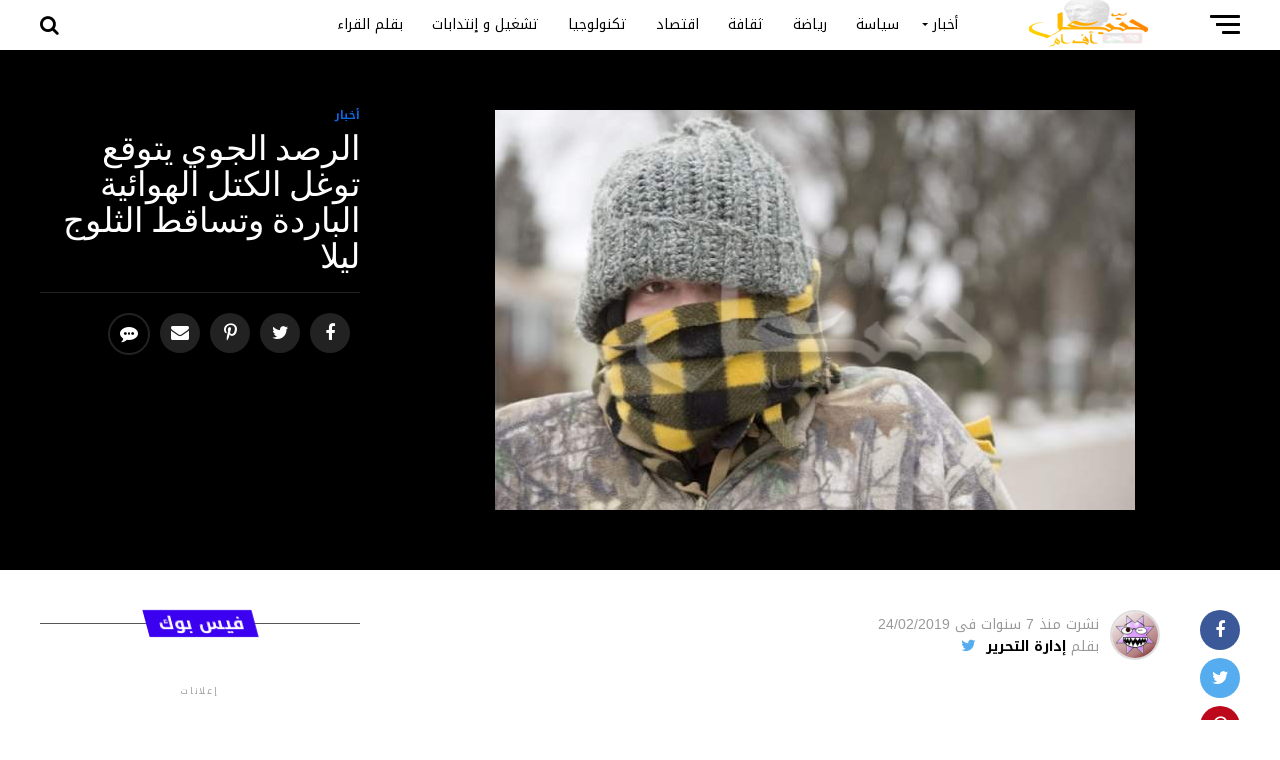

--- FILE ---
content_type: text/html; charset=UTF-8
request_url: https://hannibalfm.net/%D8%A7%D9%84%D8%B1%D8%B5%D8%AF-%D8%A7%D9%84%D8%AC%D9%88%D9%8A-%D9%8A%D8%AA%D9%88%D9%82%D8%B9-%D8%AA%D9%88%D8%BA%D9%84-%D8%A7%D9%84%D9%83%D8%AA%D9%84-%D8%A7%D9%84%D9%87%D9%88%D8%A7%D8%A6%D9%8A%D8%A9/
body_size: 23068
content:
<!DOCTYPE html>
<html dir="rtl" lang="ar" prefix="og: http://ogp.me/ns# fb: http://ogp.me/ns/fb#">
<head>
<meta charset="UTF-8" >
<meta name="viewport" id="viewport" content="width=device-width, initial-scale=1.0, maximum-scale=1.0, minimum-scale=1.0, user-scalable=no" />
<link rel="shortcut icon" href="https://hannibalfm.net/wp-content/uploads/2018/06/favicon-1.ico" /><link rel="pingback" href="https://hannibalfm.net/xmlrpc.php" />
<meta property="og:type" content="article" />
					<meta property="og:image" content="https://hannibalfm.net/wp-content/uploads/2019/02/1544570775_650x400.jpg" />
		<meta name="twitter:image" content="https://hannibalfm.net/wp-content/uploads/2019/02/1544570775_650x400.jpg" />
	<meta property="og:url" content="https://hannibalfm.net/%d8%a7%d9%84%d8%b1%d8%b5%d8%af-%d8%a7%d9%84%d8%ac%d9%88%d9%8a-%d9%8a%d8%aa%d9%88%d9%82%d8%b9-%d8%aa%d9%88%d8%ba%d9%84-%d8%a7%d9%84%d9%83%d8%aa%d9%84-%d8%a7%d9%84%d9%87%d9%88%d8%a7%d8%a6%d9%8a%d8%a9/" />
<meta property="og:title" content="الرصد الجوي يتوقع توغل الكتل الهوائية الباردة وتساقط الثلوج ليلا" />
	<!--توقع معهد الرصد الجوي توغل الكتل الهوائية الباردة وتواصل التقلبات الجوية اليوم مما سيساهم في في برودة الأجواء بالمرتفعات حيث لن تتجاوز الحرارة القصوى 7 درجات مع إمكانية تساقط بعض الثلوج ليلا. وبالنسبة لبقية مناطق الشمال والوسط فمن المنتظر أن تتراوح الحرارة بين 10 و14درجة وتكون أعلى نسبيا بالجنوب وممكن ان يتم تسجيل ارقام بين [&hellip;]-->
<meta property="og:description" content="حنّبعل أف أم موقع إخباري شامل يعرض آخر مستجدات الأحداث ا لتونسية ؛ العربية والعالمية على مدار الساعة" />
<meta name="twitter:card" content="summary">
<meta name="twitter:url" content="https://hannibalfm.net/%d8%a7%d9%84%d8%b1%d8%b5%d8%af-%d8%a7%d9%84%d8%ac%d9%88%d9%8a-%d9%8a%d8%aa%d9%88%d9%82%d8%b9-%d8%aa%d9%88%d8%ba%d9%84-%d8%a7%d9%84%d9%83%d8%aa%d9%84-%d8%a7%d9%84%d9%87%d9%88%d8%a7%d8%a6%d9%8a%d8%a9/">
<meta name="twitter:title" content="الرصد الجوي يتوقع توغل الكتل الهوائية الباردة وتساقط الثلوج ليلا">
<meta name="twitter:description" content="توقع معهد الرصد الجوي توغل الكتل الهوائية الباردة وتواصل التقلبات الجوية اليوم مما سيساهم في في برودة الأجواء بالمرتفعات حيث لن تتجاوز الحرارة القصوى 7 درجات مع إمكانية تساقط بعض الثلوج ليلا. وبالنسبة لبقية مناطق الشمال والوسط فمن المنتظر أن تتراوح الحرارة بين 10 و14درجة وتكون أعلى نسبيا بالجنوب وممكن ان يتم تسجيل ارقام بين [&hellip;]">
<title>الرصد الجوي يتوقع توغل الكتل الهوائية الباردة وتساقط الثلوج ليلا &#8211; حنبعل أف أم</title>
<meta name='robots' content='max-image-preview:large' />
<link rel='dns-prefetch' href='//fonts.googleapis.com' />
<link rel="alternate" type="application/rss+xml" title="حنبعل أف أم &laquo; الخلاصة" href="https://hannibalfm.net/feed/" />
<link rel="alternate" type="application/rss+xml" title="حنبعل أف أم &laquo; خلاصة التعليقات" href="https://hannibalfm.net/comments/feed/" />
<link rel="alternate" type="application/rss+xml" title="حنبعل أف أم &laquo; الرصد الجوي يتوقع توغل الكتل الهوائية الباردة وتساقط الثلوج ليلا خلاصة التعليقات" href="https://hannibalfm.net/%d8%a7%d9%84%d8%b1%d8%b5%d8%af-%d8%a7%d9%84%d8%ac%d9%88%d9%8a-%d9%8a%d8%aa%d9%88%d9%82%d8%b9-%d8%aa%d9%88%d8%ba%d9%84-%d8%a7%d9%84%d9%83%d8%aa%d9%84-%d8%a7%d9%84%d9%87%d9%88%d8%a7%d8%a6%d9%8a%d8%a9/feed/" />
<link rel="alternate" title="oEmbed (JSON)" type="application/json+oembed" href="https://hannibalfm.net/wp-json/oembed/1.0/embed?url=https%3A%2F%2Fhannibalfm.net%2F%25d8%25a7%25d9%2584%25d8%25b1%25d8%25b5%25d8%25af-%25d8%25a7%25d9%2584%25d8%25ac%25d9%2588%25d9%258a-%25d9%258a%25d8%25aa%25d9%2588%25d9%2582%25d8%25b9-%25d8%25aa%25d9%2588%25d8%25ba%25d9%2584-%25d8%25a7%25d9%2584%25d9%2583%25d8%25aa%25d9%2584-%25d8%25a7%25d9%2584%25d9%2587%25d9%2588%25d8%25a7%25d8%25a6%25d9%258a%25d8%25a9%2F" />
<link rel="alternate" title="oEmbed (XML)" type="text/xml+oembed" href="https://hannibalfm.net/wp-json/oembed/1.0/embed?url=https%3A%2F%2Fhannibalfm.net%2F%25d8%25a7%25d9%2584%25d8%25b1%25d8%25b5%25d8%25af-%25d8%25a7%25d9%2584%25d8%25ac%25d9%2588%25d9%258a-%25d9%258a%25d8%25aa%25d9%2588%25d9%2582%25d8%25b9-%25d8%25aa%25d9%2588%25d8%25ba%25d9%2584-%25d8%25a7%25d9%2584%25d9%2583%25d8%25aa%25d9%2584-%25d8%25a7%25d9%2584%25d9%2587%25d9%2588%25d8%25a7%25d8%25a6%25d9%258a%25d8%25a9%2F&#038;format=xml" />
<style id='wp-img-auto-sizes-contain-inline-css' type='text/css'>
img:is([sizes=auto i],[sizes^="auto," i]){contain-intrinsic-size:3000px 1500px}
/*# sourceURL=wp-img-auto-sizes-contain-inline-css */
</style>
<style id='wp-block-paragraph-inline-css' type='text/css'>
.is-small-text{font-size:.875em}.is-regular-text{font-size:1em}.is-large-text{font-size:2.25em}.is-larger-text{font-size:3em}.has-drop-cap:not(:focus):first-letter{float:right;font-size:8.4em;font-style:normal;font-weight:100;line-height:.68;margin:.05em 0 0 .1em;text-transform:uppercase}body.rtl .has-drop-cap:not(:focus):first-letter{float:none;margin-right:.1em}p.has-drop-cap.has-background{overflow:hidden}:root :where(p.has-background){padding:1.25em 2.375em}:where(p.has-text-color:not(.has-link-color)) a{color:inherit}p.has-text-align-left[style*="writing-mode:vertical-lr"],p.has-text-align-right[style*="writing-mode:vertical-rl"]{rotate:180deg}
/*# sourceURL=https://hannibalfm.net/wp-includes/blocks/paragraph/style.min.css */
</style>
<style id='wp-emoji-styles-inline-css' type='text/css'>

	img.wp-smiley, img.emoji {
		display: inline !important;
		border: none !important;
		box-shadow: none !important;
		height: 1em !important;
		width: 1em !important;
		margin: 0 0.07em !important;
		vertical-align: -0.1em !important;
		background: none !important;
		padding: 0 !important;
	}
/*# sourceURL=wp-emoji-styles-inline-css */
</style>
<link rel='stylesheet' id='contact-form-7-css' href='https://hannibalfm.net/wp-content/plugins/contact-form-7/includes/css/styles.css?ver=5.9.3' type='text/css' media='all' />
<link rel='stylesheet' id='contact-form-7-rtl-css' href='https://hannibalfm.net/wp-content/plugins/contact-form-7/includes/css/styles-rtl.css?ver=5.9.3' type='text/css' media='all' />
<link rel='stylesheet' id='dashicons-css' href='https://hannibalfm.net/wp-includes/css/dashicons.min.css?ver=6.9' type='text/css' media='all' />
<link rel='stylesheet' id='to-top-css' href='https://hannibalfm.net/wp-content/plugins/to-top/public/css/to-top-public.css?ver=2.5.3' type='text/css' media='all' />
<link rel='stylesheet' id='wpemfb-lightbox-css' href='https://hannibalfm.net/wp-content/plugins/wp-embed-facebook/templates/lightbox/css/lightbox.css?ver=3.1.2' type='text/css' media='all' />
<link rel='stylesheet' id='tnd-custom-style-css' href='https://hannibalfm.net/wp-content/themes/hannibal/style.css?ver=6.9' type='text/css' media='all' />
<style id='tnd-custom-style-inline-css' type='text/css'>


#tnd-wallpaper {
	background: url() no-repeat 50% 0;
	}

#tnd-foot-copy a {
	color: #0c67e6;
	}

#tnd-content-main p a,
.tnd-post-add-main p a {
	box-shadow: inset 0 -4px 0 #0c67e6;
	}

#tnd-content-main p a:hover,
.tnd-post-add-main p a:hover {
	background: #0c67e6;
	}

a,
a:visited,
.post-info-name a,
.woocommerce .woocommerce-breadcrumb a {
	color: #3c00f0;
	}

#tnd-side-wrap a:hover {
	color: #3c00f0;
	}

.tnd-fly-top:hover,
.tnd-vid-box-wrap,
ul.tnd-soc-mob-list li.tnd-soc-mob-com {
	background: #0c67e6;
	}

nav.tnd-fly-nav-menu ul li.menu-item-has-children:after,
.tnd-feat1-left-wrap span.tnd-cd-cat,
.tnd-widget-feat1-top-story span.tnd-cd-cat,
.tnd-widget-feat2-left-cont span.tnd-cd-cat,
.tnd-widget-dark-feat span.tnd-cd-cat,
.tnd-widget-dark-sub span.tnd-cd-cat,
.tnd-vid-wide-text span.tnd-cd-cat,
.tnd-feat2-top-text span.tnd-cd-cat,
.tnd-feat3-main-story span.tnd-cd-cat,
.tnd-feat3-sub-text span.tnd-cd-cat,
.tnd-feat4-main-text span.tnd-cd-cat,
.woocommerce-message:before,
.woocommerce-info:before,
.woocommerce-message:before {
	color: #0c67e6;
	}

#searchform input,
.tnd-authors-name {
	border-bottom: 1px solid #0c67e6;
	}

.tnd-fly-top:hover {
	border-top: 1px solid #0c67e6;
	border-left: 1px solid #0c67e6;
	border-bottom: 1px solid #0c67e6;
	}

.woocommerce .widget_price_filter .ui-slider .ui-slider-handle,
.woocommerce #respond input#submit.alt,
.woocommerce a.button.alt,
.woocommerce button.button.alt,
.woocommerce input.button.alt,
.woocommerce #respond input#submit.alt:hover,
.woocommerce a.button.alt:hover,
.woocommerce button.button.alt:hover,
.woocommerce input.button.alt:hover {
	background-color: #0c67e6;
	}

.woocommerce-error,
.woocommerce-info,
.woocommerce-message {
	border-top-color: #0c67e6;
	}

ul.tnd-feat1-list-buts li.active span.tnd-feat1-list-but,
span.tnd-widget-home-title,
span.tnd-post-cat,
span.tnd-feat1-pop-head {
	background: #3c00f0;
	}

.woocommerce span.onsale {
	background-color: #3c00f0;
	}

.tnd-widget-feat2-side-more-but,
.woocommerce .star-rating span:before,
span.tnd-prev-next-label,
.tnd-cat-date-wrap .sticky {
	color: #3c00f0 !important;
	}

#tnd-main-nav-top,
#tnd-fly-wrap,
.tnd-soc-mob-right,
#tnd-main-nav-small-cont {
	background: #000000;
	}

#tnd-main-nav-small .tnd-fly-but-wrap span,
#tnd-main-nav-small .tnd-search-but-wrap span,
.tnd-nav-top-left .tnd-fly-but-wrap span,
#tnd-fly-wrap .tnd-fly-but-wrap span {
	background: #555555;
	}

.tnd-nav-top-right .tnd-nav-search-but,
span.tnd-fly-soc-head,
.tnd-soc-mob-right i,
#tnd-main-nav-small span.tnd-nav-search-but,
#tnd-main-nav-small .tnd-nav-menu ul li a  {
	color: #555555;
	}

#tnd-main-nav-small .tnd-nav-menu ul li.menu-item-has-children a:after {
	border-color: #555555 transparent transparent transparent;
	}

#tnd-nav-top-wrap span.tnd-nav-search-but:hover,
#tnd-main-nav-small span.tnd-nav-search-but:hover {
	color: #0c67e6;
	}

#tnd-nav-top-wrap .tnd-fly-but-wrap:hover span,
#tnd-main-nav-small .tnd-fly-but-wrap:hover span,
span.tnd-woo-cart-num:hover {
	background: #0c67e6;
	}

#tnd-main-nav-bot-cont {
	background: #ffffff;
	}

#tnd-nav-bot-wrap .tnd-fly-but-wrap span,
#tnd-nav-bot-wrap .tnd-search-but-wrap span {
	background: #000000;
	}

#tnd-nav-bot-wrap span.tnd-nav-search-but,
#tnd-nav-bot-wrap .tnd-nav-menu ul li a {
	color: #000000;
	}

#tnd-nav-bot-wrap .tnd-nav-menu ul li.menu-item-has-children a:after {
	border-color: #000000 transparent transparent transparent;
	}

.tnd-nav-menu ul li:hover a {
	border-bottom: 5px solid #0c67e6;
	}

#tnd-nav-bot-wrap .tnd-fly-but-wrap:hover span {
	background: #0c67e6;
	}

#tnd-nav-bot-wrap span.tnd-nav-search-but:hover {
	color: #0c67e6;
	}

body,
.tnd-feat1-feat-text p,
.tnd-feat2-top-text p,
.tnd-feat3-main-text p,
.tnd-feat3-sub-text p,
#searchform input,
.tnd-author-info-text,
span.tnd-post-excerpt,
.tnd-nav-menu ul li ul.sub-menu li a,
nav.tnd-fly-nav-menu ul li a,
.tnd-ad-label,
span.tnd-feat-caption,
.tnd-post-tags a,
.tnd-post-tags a:visited,
span.tnd-author-box-name a,
#tnd-author-box-text p,
.tnd-post-gallery-text p,
ul.tnd-soc-mob-list li span,
#comments,
h3#reply-title,
h2.comments,
#tnd-foot-copy p,
span.tnd-fly-soc-head,
.tnd-post-tags-header,
span.tnd-prev-next-label,
span.tnd-post-add-link-but,
#tnd-comments-button a,
#tnd-comments-button span.tnd-comment-but-text,
.woocommerce ul.product_list_widget span.product-title,
.woocommerce ul.product_list_widget li a,
.woocommerce #reviews #comments ol.commentlist li .comment-text p.meta,
.woocommerce div.product p.price,
.woocommerce div.product p.price ins,
.woocommerce div.product p.price del,
.woocommerce ul.products li.product .price del,
.woocommerce ul.products li.product .price ins,
.woocommerce ul.products li.product .price,
.woocommerce #respond input#submit,
.woocommerce a.button,
.woocommerce button.button,
.woocommerce input.button,
.woocommerce .widget_price_filter .price_slider_amount .button,
.woocommerce span.onsale,
.woocommerce-review-link,
#woo-content p.woocommerce-result-count,
.woocommerce div.product .woocommerce-tabs ul.tabs li a,
a.tnd-inf-more-but,
span.tnd-cont-read-but,
span.tnd-cd-cat,
span.tnd-cd-date,
.tnd-feat4-main-text p,
span.tnd-woo-cart-num,
span.tnd-widget-home-title2,
.wp-caption,
#tnd-content-main p.wp-caption-text,
.gallery-caption,
.tnd-post-add-main p.wp-caption-text,
#bbpress-forums,
#bbpress-forums p,
.protected-post-form input,
#tnd-feat6-text p {
	font-family: 'Droid Arabic Kufi', sans-serif;
	}

.tnd-blog-story-text p,
span.tnd-author-page-desc,
#tnd-404 p,
.tnd-widget-feat1-bot-text p,
.tnd-widget-feat2-left-text p,
.tnd-flex-story-text p,
.tnd-search-text p,
#tnd-content-main p,
.tnd-post-add-main p,
.rwp-summary,
.rwp-u-review__comment,
.tnd-feat5-mid-main-text p,
.tnd-feat5-small-main-text p {
	font-family: 'Droid Arabic Kufi', sans-serif;
	}

.tnd-nav-menu ul li a,
#tnd-foot-menu ul li a {
	font-family: 'Droid Arabic Kufi', sans-serif;
	}


.tnd-feat1-sub-text h2,
.tnd-feat1-pop-text h2,
.tnd-feat1-list-text h2,
.tnd-widget-feat1-top-text h2,
.tnd-widget-feat1-bot-text h2,
.tnd-widget-dark-feat-text h2,
.tnd-widget-dark-sub-text h2,
.tnd-widget-feat2-left-text h2,
.tnd-widget-feat2-right-text h2,
.tnd-blog-story-text h2,
.tnd-flex-story-text h2,
.tnd-vid-wide-more-text p,
.tnd-prev-next-text p,
.tnd-related-text,
.tnd-post-more-text p,
h2.tnd-authors-latest a,
.tnd-feat2-bot-text h2,
.tnd-feat3-sub-text h2,
.tnd-feat3-main-text h2,
.tnd-feat4-main-text h2,
.tnd-feat5-text h2,
.tnd-feat5-mid-main-text h2,
.tnd-feat5-small-main-text h2,
.tnd-feat5-mid-sub-text h2,
#tnd-feat6-text h2 {
	font-family: 'Droid Arabic Kufi', sans-serif;
	}

.tnd-feat2-top-text h2,
.tnd-feat1-feat-text h2,
h1.tnd-post-title,
h1.tnd-post-title-wide,
.tnd-drop-nav-title h4,
#tnd-content-main blockquote p,
.tnd-post-add-main blockquote p,
#tnd-404 h1,
#woo-content h1.page-title,
.woocommerce div.product .product_title,
.woocommerce ul.products li.product h3 {
	font-family: 'Droid Arabic Kufi', sans-serif;
	}

span.tnd-feat1-pop-head,
.tnd-feat1-pop-text:before,
span.tnd-feat1-list-but,
span.tnd-widget-home-title,
.tnd-widget-feat2-side-more,
span.tnd-post-cat,
span.tnd-page-head,
h1.tnd-author-top-head,
.tnd-authors-name,
#tnd-content-main h1,
#tnd-content-main h2,
#tnd-content-main h3,
#tnd-content-main h4,
#tnd-content-main h5,
#tnd-content-main h6,
.woocommerce .related h2,
.woocommerce div.product .woocommerce-tabs .panel h2,
.woocommerce div.product .product_title,
.tnd-feat5-side-list .tnd-feat1-list-img:after {
	font-family: 'Droid Arabic Kufi', sans-serif;
	}

	

	#tnd-main-nav-top {
		background: #fff;
		padding: 15px 0 0;
		}
	#tnd-fly-wrap,
	.tnd-soc-mob-right,
	#tnd-main-nav-small-cont {
		background: #fff;
		}
	#tnd-main-nav-small .tnd-fly-but-wrap span,
	#tnd-main-nav-small .tnd-search-but-wrap span,
	.tnd-nav-top-left .tnd-fly-but-wrap span,
	#tnd-fly-wrap .tnd-fly-but-wrap span {
		background: #000;
		}
	.tnd-nav-top-right .tnd-nav-search-but,
	span.tnd-fly-soc-head,
	.tnd-soc-mob-right i,
	#tnd-main-nav-small span.tnd-nav-search-but,
	#tnd-main-nav-small .tnd-nav-menu ul li a  {
		color: #000;
		}
	#tnd-main-nav-small .tnd-nav-menu ul li.menu-item-has-children a:after {
		border-color: #000 transparent transparent transparent;
		}
	.tnd-feat1-feat-text h2,
	h1.tnd-post-title,
	.tnd-feat2-top-text h2,
	.tnd-feat3-main-text h2,
	#tnd-content-main blockquote p,
	.tnd-post-add-main blockquote p {
		font-family: 'Anton', sans-serif;
		font-weight: 400;
		letter-spacing: normal;
		}
	.tnd-feat1-feat-text h2,
	.tnd-feat2-top-text h2,
	.tnd-feat3-main-text h2 {
		line-height: 1;
		text-transform: uppercase;
		}
		

	span.tnd-nav-soc-but,
	ul.tnd-fly-soc-list li a,
	span.tnd-woo-cart-num {
		background: rgba(0,0,0,.8);
		}
	span.tnd-woo-cart-icon {
		color: rgba(0,0,0,.8);
		}
	nav.tnd-fly-nav-menu ul li,
	nav.tnd-fly-nav-menu ul li ul.sub-menu {
		border-top: 1px solid rgba(0,0,0,.1);
		}
	nav.tnd-fly-nav-menu ul li a {
		color: #000;
		}
	.tnd-drop-nav-title h4 {
		color: #000;
		}
		

	#tnd-main-body-wrap {
		padding-top: 20px;
		}
	#tnd-feat2-wrap,
	#tnd-feat4-wrap,
	#tnd-post-feat-img-wide,
	#tnd-vid-wide-wrap {
		margin-top: -20px;
		}
	@media screen and (max-width: 479px) {
		#tnd-main-body-wrap {
			padding-top: 15px;
			}
		#tnd-feat2-wrap,
		#tnd-feat4-wrap,
		#tnd-post-feat-img-wide,
		#tnd-vid-wide-wrap {
			margin-top: -15px;
			}
		}
		

	.tnd-nav-links {
		display: none;
		}
		

 	nav.tnd-fly-nav-menu ul li a {
    float: right;
    color: #080808 !important ;
}
.tnd-nav-small-logo {
    margin: -5px 0px 10px 20px !important;
}
		
/*# sourceURL=tnd-custom-style-inline-css */
</style>
<link rel='stylesheet' id='tnd-reset-css' href='https://hannibalfm.net/wp-content/themes/hannibal/css/reset.css?ver=6.9' type='text/css' media='all' />
<link rel='stylesheet' id='fontawesome-css' href='https://hannibalfm.net/wp-content/themes/hannibal/font-awesome/css/font-awesome.css?ver=6.9' type='text/css' media='all' />
<link rel='stylesheet' id='tnd-fonts-css' href='//fonts.googleapis.com/css?family=Advent+Pro%3A700%26subset%3Dlatin%2Clatin-ext%2Ccyrillic%2Ccyrillic-ext%2Cgreek-ext%2Cgreek%2Cvietnamese%7COpen+Sans%3A700%26subset%3Dlatin%2Clatin-ext%2Ccyrillic%2Ccyrillic-ext%2Cgreek-ext%2Cgreek%2Cvietnamese%7CAnton%3A400%26subset%3Dlatin%2Clatin-ext%2Ccyrillic%2Ccyrillic-ext%2Cgreek-ext%2Cgreek%2Cvietnamese%7CDroid+Arabic+Kufi%3A100%2C200%2C300%2C400%2C500%2C600%2C700%2C800%2C900%26subset%3Dlatin%2Clatin-ext%2Ccyrillic%2Ccyrillic-ext%2Cgreek-ext%2Cgreek%2Cvietnamese%7CDroid+Arabic+Kufi%3A100%2C200%2C300%2C400%2C500%2C600%2C700%2C800%2C900%26subset%3Dlatin%2Clatin-ext%2Ccyrillic%2Ccyrillic-ext%2Cgreek-ext%2Cgreek%2Cvietnamese%7CDroid+Arabic+Kufi%3A100%2C200%2C300%2C400%2C500%2C600%2C700%2C800%2C900%26subset%3Dlatin%2Clatin-ext%2Ccyrillic%2Ccyrillic-ext%2Cgreek-ext%2Cgreek%2Cvietnamese%7CDroid+Arabic+Kufi%3A100%2C200%2C300%2C400%2C500%2C600%2C700%2C800%2C900%26subset%3Dlatin%2Clatin-ext%2Ccyrillic%2Ccyrillic-ext%2Cgreek-ext%2Cgreek%2Cvietnamese%7CDroid+Arabic+Kufi%3A100%2C200%2C300%2C400%2C500%2C600%2C700%2C800%2C900%26subset%3Dlatin%2Clatin-ext%2Ccyrillic%2Ccyrillic-ext%2Cgreek-ext%2Cgreek%2Cvietnamese%7CDroid+Arabic+Kufi%3A100%2C200%2C300%2C400%2C500%2C600%2C700%2C800%2C900%26subset%3Dlatin%2Clatin-ext%2Ccyrillic%2Ccyrillic-ext%2Cgreek-ext%2Cgreek%2Cvietnamese' type='text/css' media='all' />
<link rel='stylesheet' id='tnd-rtl-css' href='https://hannibalfm.net/wp-content/themes/hannibal/css/rtl.css?ver=6.9' type='text/css' media='all' />
<link rel='stylesheet' id='tnd-media-queries-css' href='https://hannibalfm.net/wp-content/themes/hannibal/css/media-queries-rtl.css?ver=6.9' type='text/css' media='all' />
<script type="text/javascript" id="image-watermark-no-right-click-js-before">
/* <![CDATA[ */
var iwArgsNoRightClick = {"rightclick":"Y","draganddrop":"Y"};

//# sourceURL=image-watermark-no-right-click-js-before
/* ]]> */
</script>
<script type="text/javascript" src="https://hannibalfm.net/wp-content/plugins/image-watermark/js/no-right-click.js?ver=1.7.4" id="image-watermark-no-right-click-js"></script>
<script type="text/javascript" src="https://hannibalfm.net/wp-includes/js/jquery/jquery.min.js?ver=3.7.1" id="jquery-core-js"></script>
<script type="text/javascript" src="https://hannibalfm.net/wp-includes/js/jquery/jquery-migrate.min.js?ver=3.4.1" id="jquery-migrate-js"></script>
<script type="text/javascript" id="to-top-js-extra">
/* <![CDATA[ */
var to_top_options = {"scroll_offset":"100","icon_opacity":"50","style":"icon","icon_type":"dashicons-arrow-up-alt2","icon_color":"#ffffff","icon_bg_color":"#000000","icon_size":"32","border_radius":"5","image":"http://hannibalvi.cluster026.hosting.ovh.net/wp-content/plugins/to-top/admin/images/default.png","image_width":"65","image_alt":"","location":"bottom-left","margin_x":"20","margin_y":"20","show_on_admin":"0","enable_autohide":"0","autohide_time":"2","enable_hide_small_device":"1","small_device_max_width":"640","reset":"0"};
//# sourceURL=to-top-js-extra
/* ]]> */
</script>
<script async type="text/javascript" src="https://hannibalfm.net/wp-content/plugins/to-top/public/js/to-top-public.js?ver=2.5.3" id="to-top-js"></script>
<script type="text/javascript" src="https://hannibalfm.net/wp-content/plugins/wp-embed-facebook/templates/lightbox/js/lightbox.min.js?ver=3.1.2" id="wpemfb-lightbox-js"></script>
<script type="text/javascript" id="wpemfb-fbjs-js-extra">
/* <![CDATA[ */
var WEF = {"local":"en_US","version":"v6.0","fb_id":"","comments_nonce":"cd737c3763"};
//# sourceURL=wpemfb-fbjs-js-extra
/* ]]> */
</script>
<script type="text/javascript" src="https://hannibalfm.net/wp-content/plugins/wp-embed-facebook/inc/js/fb.min.js?ver=3.1.2" id="wpemfb-fbjs-js"></script>
<link rel="https://api.w.org/" href="https://hannibalfm.net/wp-json/" /><link rel="alternate" title="JSON" type="application/json" href="https://hannibalfm.net/wp-json/wp/v2/posts/11227" /><link rel="EditURI" type="application/rsd+xml" title="RSD" href="https://hannibalfm.net/xmlrpc.php?rsd" />
<meta name="generator" content="WordPress 6.9" />
<link rel="canonical" href="https://hannibalfm.net/%d8%a7%d9%84%d8%b1%d8%b5%d8%af-%d8%a7%d9%84%d8%ac%d9%88%d9%8a-%d9%8a%d8%aa%d9%88%d9%82%d8%b9-%d8%aa%d9%88%d8%ba%d9%84-%d8%a7%d9%84%d9%83%d8%aa%d9%84-%d8%a7%d9%84%d9%87%d9%88%d8%a7%d8%a6%d9%8a%d8%a9/" />
<link rel='shortlink' href='https://hannibalfm.net/?p=11227' />

		<!-- GA Google Analytics @ https://m0n.co/ga -->
		<script>
			(function(i,s,o,g,r,a,m){i['GoogleAnalyticsObject']=r;i[r]=i[r]||function(){
			(i[r].q=i[r].q||[]).push(arguments)},i[r].l=1*new Date();a=s.createElement(o),
			m=s.getElementsByTagName(o)[0];a.async=1;a.src=g;m.parentNode.insertBefore(a,m)
			})(window,document,'script','https://www.google-analytics.com/analytics.js','ga');
			ga('create', 'UA-120790444-1', 'auto');
			ga('send', 'pageview');
		</script>

			<style type="text/css" id="wp-custom-css">
			.-style-compact .-modal, .-style-compact-right-top .-modal, .-style-compact-left-top .-modal, .-style-compact-right-bottom .-modal, .-style-compact-left-bottom .-modal, .-style-compact .-modal {
    height: auto;
    width: auto;
    position: relative;
    max-width: 40%;
    padding: 4rem;
    opacity: 0;
    z-index: 9999;
    transition: all 0.5s ease-in-out;
    border-radius: 1rem;
    margin: 1rem;
    text-align: right !important;
}
.-style-compact .-modal h4, .-style-compact-right-top .-modal h4, .-style-compact-left-top .-modal h4, .-style-compact-right-bottom .-modal h4, .-style-compact-left-bottom .-modal h4, .-style-compact .-modal h4 {
    margin: 0 0 1rem 0;
    padding-left: 0.8rem !important;
}
.-guide ol {
    text-align: right !important;
}		</style>
		<!-- To Top Custom CSS --><style type='text/css'>#to_top_scrollup {left:20px;bottom:20px;}</style>
<!-- START - Open Graph and Twitter Card Tags 3.3.3 -->
 <!-- Facebook Open Graph -->
  <meta property="og:locale" content="ar_AR"/>
  <meta property="og:site_name" content="حنبعل أف أم"/>
  <meta property="og:title" content="الرصد الجوي يتوقع توغل الكتل الهوائية الباردة وتساقط الثلوج ليلا"/>
  <meta property="og:url" content="https://hannibalfm.net/%d8%a7%d9%84%d8%b1%d8%b5%d8%af-%d8%a7%d9%84%d8%ac%d9%88%d9%8a-%d9%8a%d8%aa%d9%88%d9%82%d8%b9-%d8%aa%d9%88%d8%ba%d9%84-%d8%a7%d9%84%d9%83%d8%aa%d9%84-%d8%a7%d9%84%d9%87%d9%88%d8%a7%d8%a6%d9%8a%d8%a9/"/>
  <meta property="og:type" content="article"/>
  <meta property="og:image" content="https://hannibalfm.net/wp-content/uploads/2019/02/1544570775_650x400.jpg"/>
  <meta property="og:image:url" content="https://hannibalfm.net/wp-content/uploads/2019/02/1544570775_650x400.jpg"/>
  <meta property="og:image:secure_url" content="https://hannibalfm.net/wp-content/uploads/2019/02/1544570775_650x400.jpg"/>
  <meta property="og:image:width" content="640"/>
  <meta property="og:image:height" content="400"/>
  <meta property="article:published_time" content="2019-02-24T10:26:53+01:00"/>
  <meta property="article:modified_time" content="2019-02-24T10:26:54+01:00" />
  <meta property="og:updated_time" content="2019-02-24T10:26:54+01:00" />
  <meta property="article:section" content="أخبار"/>
  <meta property="article:section" content="وطنية"/>
  <meta property="article:publisher" content="https://www.facebook.com/hanniballfm/"/>
 <!-- Google+ / Schema.org -->
  <meta itemprop="name" content="الرصد الجوي يتوقع توغل الكتل الهوائية الباردة وتساقط الثلوج ليلا"/>
  <meta itemprop="headline" content="الرصد الجوي يتوقع توغل الكتل الهوائية الباردة وتساقط الثلوج ليلا"/>
  <meta itemprop="description" content="توقع معهد الرصد الجوي توغل الكتل الهوائية الباردة وتواصل التقلبات الجوية اليوم مما سيساهم في في برودة الأجواء بالمرتفعات حيث لن تتجاوز الحرارة القصوى 7 درجات مع إمكانية تساقط بعض الثلوج ليلا.



وبالنسبة لبقية مناطق الشمال والوسط فمن المنتظر أن تتراوح الحرارة بين 10 و14درجة وتكون أعلى نسبيا بالجنوب"/>
  <meta itemprop="image" content="https://hannibalfm.net/wp-content/uploads/2019/02/1544570775_650x400.jpg"/>
  <meta itemprop="datePublished" content="2019-02-24"/>
  <meta itemprop="dateModified" content="2019-02-24T10:26:54+01:00" />
  <meta itemprop="author" content="إدارة التحرير"/>
  <!--<meta itemprop="publisher" content="حنبعل أف أم"/>--> <!-- To solve: The attribute publisher.itemtype has an invalid value -->
 <!-- Twitter Cards -->
  <meta name="twitter:title" content="الرصد الجوي يتوقع توغل الكتل الهوائية الباردة وتساقط الثلوج ليلا"/>
  <meta name="twitter:url" content="https://hannibalfm.net/%d8%a7%d9%84%d8%b1%d8%b5%d8%af-%d8%a7%d9%84%d8%ac%d9%88%d9%8a-%d9%8a%d8%aa%d9%88%d9%82%d8%b9-%d8%aa%d9%88%d8%ba%d9%84-%d8%a7%d9%84%d9%83%d8%aa%d9%84-%d8%a7%d9%84%d9%87%d9%88%d8%a7%d8%a6%d9%8a%d8%a9/"/>
  <meta name="twitter:description" content="توقع معهد الرصد الجوي توغل الكتل الهوائية الباردة وتواصل التقلبات الجوية اليوم مما سيساهم في في برودة الأجواء بالمرتفعات حيث لن تتجاوز الحرارة القصوى 7 درجات مع إمكانية تساقط بعض الثلوج ليلا.



وبالنسبة لبقية مناطق الشمال والوسط فمن المنتظر أن تتراوح الحرارة بين 10 و14درجة وتكون أعلى نسبيا بالجنوب"/>
  <meta name="twitter:image" content="https://hannibalfm.net/wp-content/uploads/2019/02/1544570775_650x400.jpg"/>
  <meta name="twitter:card" content="summary_large_image"/>
 <!-- SEO -->
 <!-- Misc. tags -->
 <!-- is_singular -->
<!-- END - Open Graph and Twitter Card Tags 3.3.3 -->
	
<script async src="//pagead2.googlesyndication.com/pagead/js/adsbygoogle.js"></script>
<script>
  (adsbygoogle = window.adsbygoogle || []).push({
    google_ad_client: "ca-pub-9870176916293277",
    enable_page_level_ads: true
  });
</script>
	<script async custom-element="amp-auto-ads"
        src="https://cdn.ampproject.org/v0/amp-auto-ads-0.1.js">
</script>
<style id='global-styles-inline-css' type='text/css'>
:root{--wp--preset--aspect-ratio--square: 1;--wp--preset--aspect-ratio--4-3: 4/3;--wp--preset--aspect-ratio--3-4: 3/4;--wp--preset--aspect-ratio--3-2: 3/2;--wp--preset--aspect-ratio--2-3: 2/3;--wp--preset--aspect-ratio--16-9: 16/9;--wp--preset--aspect-ratio--9-16: 9/16;--wp--preset--color--black: #000000;--wp--preset--color--cyan-bluish-gray: #abb8c3;--wp--preset--color--white: #ffffff;--wp--preset--color--pale-pink: #f78da7;--wp--preset--color--vivid-red: #cf2e2e;--wp--preset--color--luminous-vivid-orange: #ff6900;--wp--preset--color--luminous-vivid-amber: #fcb900;--wp--preset--color--light-green-cyan: #7bdcb5;--wp--preset--color--vivid-green-cyan: #00d084;--wp--preset--color--pale-cyan-blue: #8ed1fc;--wp--preset--color--vivid-cyan-blue: #0693e3;--wp--preset--color--vivid-purple: #9b51e0;--wp--preset--gradient--vivid-cyan-blue-to-vivid-purple: linear-gradient(135deg,rgb(6,147,227) 0%,rgb(155,81,224) 100%);--wp--preset--gradient--light-green-cyan-to-vivid-green-cyan: linear-gradient(135deg,rgb(122,220,180) 0%,rgb(0,208,130) 100%);--wp--preset--gradient--luminous-vivid-amber-to-luminous-vivid-orange: linear-gradient(135deg,rgb(252,185,0) 0%,rgb(255,105,0) 100%);--wp--preset--gradient--luminous-vivid-orange-to-vivid-red: linear-gradient(135deg,rgb(255,105,0) 0%,rgb(207,46,46) 100%);--wp--preset--gradient--very-light-gray-to-cyan-bluish-gray: linear-gradient(135deg,rgb(238,238,238) 0%,rgb(169,184,195) 100%);--wp--preset--gradient--cool-to-warm-spectrum: linear-gradient(135deg,rgb(74,234,220) 0%,rgb(151,120,209) 20%,rgb(207,42,186) 40%,rgb(238,44,130) 60%,rgb(251,105,98) 80%,rgb(254,248,76) 100%);--wp--preset--gradient--blush-light-purple: linear-gradient(135deg,rgb(255,206,236) 0%,rgb(152,150,240) 100%);--wp--preset--gradient--blush-bordeaux: linear-gradient(135deg,rgb(254,205,165) 0%,rgb(254,45,45) 50%,rgb(107,0,62) 100%);--wp--preset--gradient--luminous-dusk: linear-gradient(135deg,rgb(255,203,112) 0%,rgb(199,81,192) 50%,rgb(65,88,208) 100%);--wp--preset--gradient--pale-ocean: linear-gradient(135deg,rgb(255,245,203) 0%,rgb(182,227,212) 50%,rgb(51,167,181) 100%);--wp--preset--gradient--electric-grass: linear-gradient(135deg,rgb(202,248,128) 0%,rgb(113,206,126) 100%);--wp--preset--gradient--midnight: linear-gradient(135deg,rgb(2,3,129) 0%,rgb(40,116,252) 100%);--wp--preset--font-size--small: 13px;--wp--preset--font-size--medium: 20px;--wp--preset--font-size--large: 36px;--wp--preset--font-size--x-large: 42px;--wp--preset--spacing--20: 0.44rem;--wp--preset--spacing--30: 0.67rem;--wp--preset--spacing--40: 1rem;--wp--preset--spacing--50: 1.5rem;--wp--preset--spacing--60: 2.25rem;--wp--preset--spacing--70: 3.38rem;--wp--preset--spacing--80: 5.06rem;--wp--preset--shadow--natural: 6px 6px 9px rgba(0, 0, 0, 0.2);--wp--preset--shadow--deep: 12px 12px 50px rgba(0, 0, 0, 0.4);--wp--preset--shadow--sharp: 6px 6px 0px rgba(0, 0, 0, 0.2);--wp--preset--shadow--outlined: 6px 6px 0px -3px rgb(255, 255, 255), 6px 6px rgb(0, 0, 0);--wp--preset--shadow--crisp: 6px 6px 0px rgb(0, 0, 0);}:where(.is-layout-flex){gap: 0.5em;}:where(.is-layout-grid){gap: 0.5em;}body .is-layout-flex{display: flex;}.is-layout-flex{flex-wrap: wrap;align-items: center;}.is-layout-flex > :is(*, div){margin: 0;}body .is-layout-grid{display: grid;}.is-layout-grid > :is(*, div){margin: 0;}:where(.wp-block-columns.is-layout-flex){gap: 2em;}:where(.wp-block-columns.is-layout-grid){gap: 2em;}:where(.wp-block-post-template.is-layout-flex){gap: 1.25em;}:where(.wp-block-post-template.is-layout-grid){gap: 1.25em;}.has-black-color{color: var(--wp--preset--color--black) !important;}.has-cyan-bluish-gray-color{color: var(--wp--preset--color--cyan-bluish-gray) !important;}.has-white-color{color: var(--wp--preset--color--white) !important;}.has-pale-pink-color{color: var(--wp--preset--color--pale-pink) !important;}.has-vivid-red-color{color: var(--wp--preset--color--vivid-red) !important;}.has-luminous-vivid-orange-color{color: var(--wp--preset--color--luminous-vivid-orange) !important;}.has-luminous-vivid-amber-color{color: var(--wp--preset--color--luminous-vivid-amber) !important;}.has-light-green-cyan-color{color: var(--wp--preset--color--light-green-cyan) !important;}.has-vivid-green-cyan-color{color: var(--wp--preset--color--vivid-green-cyan) !important;}.has-pale-cyan-blue-color{color: var(--wp--preset--color--pale-cyan-blue) !important;}.has-vivid-cyan-blue-color{color: var(--wp--preset--color--vivid-cyan-blue) !important;}.has-vivid-purple-color{color: var(--wp--preset--color--vivid-purple) !important;}.has-black-background-color{background-color: var(--wp--preset--color--black) !important;}.has-cyan-bluish-gray-background-color{background-color: var(--wp--preset--color--cyan-bluish-gray) !important;}.has-white-background-color{background-color: var(--wp--preset--color--white) !important;}.has-pale-pink-background-color{background-color: var(--wp--preset--color--pale-pink) !important;}.has-vivid-red-background-color{background-color: var(--wp--preset--color--vivid-red) !important;}.has-luminous-vivid-orange-background-color{background-color: var(--wp--preset--color--luminous-vivid-orange) !important;}.has-luminous-vivid-amber-background-color{background-color: var(--wp--preset--color--luminous-vivid-amber) !important;}.has-light-green-cyan-background-color{background-color: var(--wp--preset--color--light-green-cyan) !important;}.has-vivid-green-cyan-background-color{background-color: var(--wp--preset--color--vivid-green-cyan) !important;}.has-pale-cyan-blue-background-color{background-color: var(--wp--preset--color--pale-cyan-blue) !important;}.has-vivid-cyan-blue-background-color{background-color: var(--wp--preset--color--vivid-cyan-blue) !important;}.has-vivid-purple-background-color{background-color: var(--wp--preset--color--vivid-purple) !important;}.has-black-border-color{border-color: var(--wp--preset--color--black) !important;}.has-cyan-bluish-gray-border-color{border-color: var(--wp--preset--color--cyan-bluish-gray) !important;}.has-white-border-color{border-color: var(--wp--preset--color--white) !important;}.has-pale-pink-border-color{border-color: var(--wp--preset--color--pale-pink) !important;}.has-vivid-red-border-color{border-color: var(--wp--preset--color--vivid-red) !important;}.has-luminous-vivid-orange-border-color{border-color: var(--wp--preset--color--luminous-vivid-orange) !important;}.has-luminous-vivid-amber-border-color{border-color: var(--wp--preset--color--luminous-vivid-amber) !important;}.has-light-green-cyan-border-color{border-color: var(--wp--preset--color--light-green-cyan) !important;}.has-vivid-green-cyan-border-color{border-color: var(--wp--preset--color--vivid-green-cyan) !important;}.has-pale-cyan-blue-border-color{border-color: var(--wp--preset--color--pale-cyan-blue) !important;}.has-vivid-cyan-blue-border-color{border-color: var(--wp--preset--color--vivid-cyan-blue) !important;}.has-vivid-purple-border-color{border-color: var(--wp--preset--color--vivid-purple) !important;}.has-vivid-cyan-blue-to-vivid-purple-gradient-background{background: var(--wp--preset--gradient--vivid-cyan-blue-to-vivid-purple) !important;}.has-light-green-cyan-to-vivid-green-cyan-gradient-background{background: var(--wp--preset--gradient--light-green-cyan-to-vivid-green-cyan) !important;}.has-luminous-vivid-amber-to-luminous-vivid-orange-gradient-background{background: var(--wp--preset--gradient--luminous-vivid-amber-to-luminous-vivid-orange) !important;}.has-luminous-vivid-orange-to-vivid-red-gradient-background{background: var(--wp--preset--gradient--luminous-vivid-orange-to-vivid-red) !important;}.has-very-light-gray-to-cyan-bluish-gray-gradient-background{background: var(--wp--preset--gradient--very-light-gray-to-cyan-bluish-gray) !important;}.has-cool-to-warm-spectrum-gradient-background{background: var(--wp--preset--gradient--cool-to-warm-spectrum) !important;}.has-blush-light-purple-gradient-background{background: var(--wp--preset--gradient--blush-light-purple) !important;}.has-blush-bordeaux-gradient-background{background: var(--wp--preset--gradient--blush-bordeaux) !important;}.has-luminous-dusk-gradient-background{background: var(--wp--preset--gradient--luminous-dusk) !important;}.has-pale-ocean-gradient-background{background: var(--wp--preset--gradient--pale-ocean) !important;}.has-electric-grass-gradient-background{background: var(--wp--preset--gradient--electric-grass) !important;}.has-midnight-gradient-background{background: var(--wp--preset--gradient--midnight) !important;}.has-small-font-size{font-size: var(--wp--preset--font-size--small) !important;}.has-medium-font-size{font-size: var(--wp--preset--font-size--medium) !important;}.has-large-font-size{font-size: var(--wp--preset--font-size--large) !important;}.has-x-large-font-size{font-size: var(--wp--preset--font-size--x-large) !important;}
/*# sourceURL=global-styles-inline-css */
</style>
</head>
<body class="rtl wp-singular post-template-default single single-post postid-11227 single-format-standard wp-theme-hannibal">
	<div id="tnd-fly-wrap">
	<div id="tnd-fly-menu-top" class="left relative">
		<div class="tnd-fly-top-out left relative">
			<div class="tnd-fly-top-in">
				<div id="tnd-fly-logo" class="left relative">
											<a href="https://hannibalfm.net/"><img src="https://hannibalfm.net/wp-content/uploads/2024/03/logomenu-1.png" alt="حنبعل أف أم" data-rjs="2" /></a>
									</div><!--tnd-fly-logo-->
			</div><!--tnd-fly-top-in-->
			<div class="tnd-fly-but-wrap tnd-fly-but-menu tnd-fly-but-click">
				<span></span>
				<span></span>
				<span></span>
				<span></span>
			</div><!--tnd-fly-but-wrap-->
		</div><!--tnd-fly-top-out-->
	</div><!--tnd-fly-menu-top-->
	<div id="tnd-fly-menu-wrap">
		<nav class="tnd-fly-nav-menu left relative">
			<div class="menu-main-menu-container"><ul id="menu-main-menu" class="menu"><li id="menu-item-115" class="menu-item menu-item-type-taxonomy menu-item-object-category current-post-ancestor current-menu-parent current-post-parent menu-item-has-children menu-item-115"><a href="https://hannibalfm.net/category/%d8%a3%d8%ae%d8%a8%d8%a7%d8%b1/">أخبار</a>
<ul class="sub-menu">
	<li id="menu-item-118" class="menu-item menu-item-type-taxonomy menu-item-object-category current-post-ancestor current-menu-parent current-post-parent menu-item-118"><a href="https://hannibalfm.net/category/%d8%a3%d8%ae%d8%a8%d8%a7%d8%b1/%d9%88%d8%b7%d9%86%d9%8a%d8%a9/">وطنية</a></li>
	<li id="menu-item-117" class="menu-item menu-item-type-taxonomy menu-item-object-category menu-item-117"><a href="https://hannibalfm.net/category/%d8%a3%d8%ae%d8%a8%d8%a7%d8%b1/%d8%b9%d8%a7%d9%84%d9%85%d9%8a%d8%a9/">عالمية</a></li>
</ul>
</li>
<li id="menu-item-116" class="menu-item menu-item-type-taxonomy menu-item-object-category menu-item-116"><a href="https://hannibalfm.net/category/%d8%a3%d8%ae%d8%a8%d8%a7%d8%b1/%d8%b3%d9%8a%d8%a7%d8%b3%d9%8a%d8%a9/">سياسة</a></li>
<li id="menu-item-124" class="menu-item menu-item-type-taxonomy menu-item-object-category menu-item-124"><a href="https://hannibalfm.net/category/%d8%b1%d9%8a%d8%a7%d8%b6%d8%a9/">رياضة</a></li>
<li id="menu-item-123" class="menu-item menu-item-type-taxonomy menu-item-object-category menu-item-123"><a href="https://hannibalfm.net/category/%d8%ab%d9%82%d8%a7%d9%81%d8%a9/">ثقافة</a></li>
<li id="menu-item-119" class="menu-item menu-item-type-taxonomy menu-item-object-category menu-item-119"><a href="https://hannibalfm.net/category/%d8%a7%d9%82%d8%aa%d8%b5%d8%a7%d8%af/">اقتصاد</a></li>
<li id="menu-item-122" class="menu-item menu-item-type-taxonomy menu-item-object-category menu-item-122"><a href="https://hannibalfm.net/category/%d8%aa%d9%83%d9%86%d9%88%d9%84%d9%88%d8%ac%d9%8a%d8%a7/">تكنولوجيا</a></li>
<li id="menu-item-121" class="menu-item menu-item-type-taxonomy menu-item-object-category menu-item-121"><a href="https://hannibalfm.net/category/%d8%aa%d8%b4%d8%ba%d9%8a%d9%84-%d9%88-%d8%a5%d9%86%d8%aa%d8%af%d8%a7%d8%a8%d8%a7%d8%aa/">تشغيل و إنتدابات</a></li>
<li id="menu-item-120" class="menu-item menu-item-type-taxonomy menu-item-object-category menu-item-120"><a href="https://hannibalfm.net/category/%d8%a8%d9%82%d9%84%d9%85-%d8%a7%d9%84%d9%82%d8%b1%d8%a7%d8%a1/">بقلم القراء</a></li>
</ul></div>		</nav>
	</div><!--tnd-fly-menu-wrap-->
	<div id="tnd-fly-soc-wrap">
		<span class="tnd-fly-soc-head">تواصل معنا</span>
		<ul class="tnd-fly-soc-list left relative">
							<li><a href="https://www.facebook.com/hanniballfm/" target="_blank" class="fa fa-facebook fa-2"></a></li>
										<li><a href="https://twitter.com/hannibal_fm" target="_blank" class="fa fa-twitter fa-2"></a></li>
																			<li><a href="https://www.youtube.com/channel/UCpDlq1KbjwuARjjcBzTIyiw" target="_blank" class="fa fa-youtube-play fa-2"></a></li>
											</ul>
	</div><!--tnd-fly-soc-wrap-->
</div><!--tnd-fly-wrap-->	<div id="tnd-site" class="left relative">
		<div id="tnd-search-wrap">
			<div id="tnd-search-box">
				<form method="get" id="searchform" action="https://hannibalfm.net/">
	<input type="text" name="s" id="s" value="بحث" onfocus='if (this.value == "بحث") { this.value = ""; }' onblur='if (this.value == "") { this.value = "بحث"; }' />
	<input type="hidden" id="searchsubmit" value="بحث" />
</form>			</div><!--tnd-search-box-->
			<div class="tnd-search-but-wrap tnd-search-click">
				<span></span>
				<span></span>
			</div><!--tnd-search-but-wrap-->
		</div><!--tnd-search-wrap-->
				<div id="tnd-site-wall" class="left relative">
						<div id="tnd-site-main" class="left relative">
			<header id="tnd-main-head-wrap" class="left relative">
									<nav id="tnd-main-nav-wrap" class="left relative">
						<div id="tnd-main-nav-small" class="left relative">
							<div id="tnd-main-nav-small-cont" class="left">
								<div class="tnd-main-box">
									<div id="tnd-nav-small-wrap">
										<div class="tnd-nav-small-right-out left">
											<div class="tnd-nav-small-right-in">
												<div class="tnd-nav-small-cont left">
													<div class="tnd-nav-small-left-out right">
														<div id="tnd-nav-small-left" class="left relative">
															<div class="tnd-fly-but-wrap tnd-fly-but-click left relative">
																<span></span>
																<span></span>
																<span></span>
																<span></span>
															</div><!--tnd-fly-but-wrap-->
														</div><!--tnd-nav-small-left-->
														<div class="tnd-nav-small-left-in">
															<div class="tnd-nav-small-mid left">
																<div class="tnd-nav-small-logo left relative">
																																			<a href="https://hannibalfm.net/"><img src="https://hannibalfm.net/wp-content/uploads/2024/03/logomenu-1.png" alt="حنبعل أف أم" data-rjs="2" /></a>
																																																				<h2 class="tnd-logo-title">حنبعل أف أم</h2>
																																	</div><!--tnd-nav-small-logo-->
																<div class="tnd-nav-small-mid-right left">
																																			<div class="tnd-drop-nav-title left">
																			<h4>الرصد الجوي يتوقع توغل الكتل الهوائية الباردة وتساقط الثلوج ليلا</h4>
																		</div><!--tnd-drop-nav-title-->
																																		<div class="tnd-nav-menu left">
																		<div class="menu-main-menu-container"><ul id="menu-main-menu-1" class="menu"><li class="menu-item menu-item-type-taxonomy menu-item-object-category current-post-ancestor current-menu-parent current-post-parent menu-item-has-children menu-item-115"><a href="https://hannibalfm.net/category/%d8%a3%d8%ae%d8%a8%d8%a7%d8%b1/">أخبار</a>
<ul class="sub-menu">
	<li class="menu-item menu-item-type-taxonomy menu-item-object-category current-post-ancestor current-menu-parent current-post-parent menu-item-118"><a href="https://hannibalfm.net/category/%d8%a3%d8%ae%d8%a8%d8%a7%d8%b1/%d9%88%d8%b7%d9%86%d9%8a%d8%a9/">وطنية</a></li>
	<li class="menu-item menu-item-type-taxonomy menu-item-object-category menu-item-117"><a href="https://hannibalfm.net/category/%d8%a3%d8%ae%d8%a8%d8%a7%d8%b1/%d8%b9%d8%a7%d9%84%d9%85%d9%8a%d8%a9/">عالمية</a></li>
</ul>
</li>
<li class="menu-item menu-item-type-taxonomy menu-item-object-category menu-item-116"><a href="https://hannibalfm.net/category/%d8%a3%d8%ae%d8%a8%d8%a7%d8%b1/%d8%b3%d9%8a%d8%a7%d8%b3%d9%8a%d8%a9/">سياسة</a></li>
<li class="menu-item menu-item-type-taxonomy menu-item-object-category menu-item-124"><a href="https://hannibalfm.net/category/%d8%b1%d9%8a%d8%a7%d8%b6%d8%a9/">رياضة</a></li>
<li class="menu-item menu-item-type-taxonomy menu-item-object-category menu-item-123"><a href="https://hannibalfm.net/category/%d8%ab%d9%82%d8%a7%d9%81%d8%a9/">ثقافة</a></li>
<li class="menu-item menu-item-type-taxonomy menu-item-object-category menu-item-119"><a href="https://hannibalfm.net/category/%d8%a7%d9%82%d8%aa%d8%b5%d8%a7%d8%af/">اقتصاد</a></li>
<li class="menu-item menu-item-type-taxonomy menu-item-object-category menu-item-122"><a href="https://hannibalfm.net/category/%d8%aa%d9%83%d9%86%d9%88%d9%84%d9%88%d8%ac%d9%8a%d8%a7/">تكنولوجيا</a></li>
<li class="menu-item menu-item-type-taxonomy menu-item-object-category menu-item-121"><a href="https://hannibalfm.net/category/%d8%aa%d8%b4%d8%ba%d9%8a%d9%84-%d9%88-%d8%a5%d9%86%d8%aa%d8%af%d8%a7%d8%a8%d8%a7%d8%aa/">تشغيل و إنتدابات</a></li>
<li class="menu-item menu-item-type-taxonomy menu-item-object-category menu-item-120"><a href="https://hannibalfm.net/category/%d8%a8%d9%82%d9%84%d9%85-%d8%a7%d9%84%d9%82%d8%b1%d8%a7%d8%a1/">بقلم القراء</a></li>
</ul></div>																	</div><!--tnd-nav-menu-->
																</div><!--tnd-nav-small-mid-right-->
															</div><!--tnd-nav-small-mid-->
														</div><!--tnd-nav-small-left-in-->
													</div><!--tnd-nav-small-left-out-->
												</div><!--tnd-nav-small-cont-->
											</div><!--tnd-nav-small-right-in-->
											<div id="tnd-nav-small-right" class="right relative">
												<span class="tnd-nav-search-but fa fa-search fa-2 tnd-search-click"></span>
											</div><!--tnd-nav-small-right-->
										</div><!--tnd-nav-small-right-out-->
									</div><!--tnd-nav-small-wrap-->
								</div><!--tnd-main-box-->
							</di><!--tnd-main-nav-small-cont-->
						</div><!--tnd-main-nav-small-->
					</nav><!--tnd-main-nav-wrap-->
							</header><!--tnd-main-head-wrap-->
			<div id="tnd-main-body-wrap" class="left relative"><article id="tnd-article-wrap" itemscope itemtype="http://schema.org/NewsArticle">
			<meta itemscope itemprop="mainEntityOfPage"  itemType="https://schema.org/WebPage" itemid="https://hannibalfm.net/%d8%a7%d9%84%d8%b1%d8%b5%d8%af-%d8%a7%d9%84%d8%ac%d9%88%d9%8a-%d9%8a%d8%aa%d9%88%d9%82%d8%b9-%d8%aa%d9%88%d8%ba%d9%84-%d8%a7%d9%84%d9%83%d8%aa%d9%84-%d8%a7%d9%84%d9%87%d9%88%d8%a7%d8%a6%d9%8a%d8%a9/"/>
					<div id="tnd-vid-wide-wrap" class="left relative">
				<div class="tnd-main-box">
					<div class="tnd-vid-wide-cont left relative">
						<div class="tnd-vid-wide-top left relative">
							<div class="tnd-vid-wide-out left relative">
								<div class="tnd-vid-wide-in">
									<div class="tnd-vid-wide-left left relative">
																																	<div id="tnd-post-feat-img" class="left relative tnd-post-feat-img-wide2" itemprop="image" itemscope itemtype="https://schema.org/ImageObject">
													<img width="640" height="400" src="https://hannibalfm.net/wp-content/uploads/2019/02/1544570775_650x400.jpg" class="attachment- size- wp-post-image" alt="" decoding="async" fetchpriority="high" srcset="https://hannibalfm.net/wp-content/uploads/2019/02/1544570775_650x400.jpg 640w, https://hannibalfm.net/wp-content/uploads/2019/02/1544570775_650x400-300x188.jpg 300w" sizes="(max-width: 640px) 100vw, 640px" />																										<meta itemprop="url" content="https://hannibalfm.net/wp-content/uploads/2019/02/1544570775_650x400.jpg">
													<meta itemprop="width" content="640">
													<meta itemprop="height" content="400">
												</div><!--tnd-post-feat-img-->
																														</div><!--tnd-vid-wide-left-->
								</div><!--tnd-vid-wide-in-->
								<div class="tnd-vid-wide-right left relative">
									<div class="tnd-vid-wide-text left relative">
										<div class="tnd-cat-date-wrap left relative">
											<a class="tnd-post-cat-link" href="https://hannibalfm.net/category/%d8%a3%d8%ae%d8%a8%d8%a7%d8%b1/"><span class="tnd-cd-cat left relative">أخبار</span><a>
										</div><!--tnd-cat-date-wrap-->
										<h1 class="tnd-post-title tnd-vid-wide-title left entry-title" itemprop="headline">الرصد الجوي يتوقع توغل الكتل الهوائية الباردة وتساقط الثلوج ليلا</h1>
																			</div><!--tnd-vid-wide-text-->
																															<div class="tnd-vid-wide-soc left relative">
		<ul class="tnd-vid-wide-soc-list left relative">
			<a href="#" onclick="window.open('http://www.facebook.com/sharer.php?u=https://hannibalfm.net/%d8%a7%d9%84%d8%b1%d8%b5%d8%af-%d8%a7%d9%84%d8%ac%d9%88%d9%8a-%d9%8a%d8%aa%d9%88%d9%82%d8%b9-%d8%aa%d9%88%d8%ba%d9%84-%d8%a7%d9%84%d9%83%d8%aa%d9%84-%d8%a7%d9%84%d9%87%d9%88%d8%a7%d8%a6%d9%8a%d8%a9/&amp;t=الرصد الجوي يتوقع توغل الكتل الهوائية الباردة وتساقط الثلوج ليلا', 'facebookShare', 'width=626,height=436'); return false;" title="شارك على الفيسبوك">
			<li class="tnd-post-soc-fb">
				<i class="fa fa-2 fa-facebook" aria-hidden="true"></i>
			</li>
			</a>
			<a href="#" onclick="window.open('http://twitter.com/share?text=الرصد الجوي يتوقع توغل الكتل الهوائية الباردة وتساقط الثلوج ليلا -&amp;url=https://hannibalfm.net/%d8%a7%d9%84%d8%b1%d8%b5%d8%af-%d8%a7%d9%84%d8%ac%d9%88%d9%8a-%d9%8a%d8%aa%d9%88%d9%82%d8%b9-%d8%aa%d9%88%d8%ba%d9%84-%d8%a7%d9%84%d9%83%d8%aa%d9%84-%d8%a7%d9%84%d9%87%d9%88%d8%a7%d8%a6%d9%8a%d8%a9/', 'twitterShare', 'width=626,height=436'); return false;" title="انشر على تويتر">
			<li class="tnd-post-soc-twit">
				<i class="fa fa-2 fa-twitter" aria-hidden="true"></i>
			</li>
			</a>
			<a href="#" onclick="window.open('http://pinterest.com/pin/create/button/?url=https://hannibalfm.net/%d8%a7%d9%84%d8%b1%d8%b5%d8%af-%d8%a7%d9%84%d8%ac%d9%88%d9%8a-%d9%8a%d8%aa%d9%88%d9%82%d8%b9-%d8%aa%d9%88%d8%ba%d9%84-%d8%a7%d9%84%d9%83%d8%aa%d9%84-%d8%a7%d9%84%d9%87%d9%88%d8%a7%d8%a6%d9%8a%d8%a9/&amp;media=https://hannibalfm.net/wp-content/uploads/2019/02/1544570775_650x400.jpg&amp;description=الرصد الجوي يتوقع توغل الكتل الهوائية الباردة وتساقط الثلوج ليلا', 'pinterestShare', 'width=750,height=350'); return false;" title="ثبت المقال">
			<li class="tnd-post-soc-pin">
				<i class="fa fa-2 fa-pinterest-p" aria-hidden="true"></i>
			</li>
			</a>
			<a href="mailto:?subject=الرصد الجوي يتوقع توغل الكتل الهوائية الباردة وتساقط الثلوج ليلا&amp;BODY=لقد وجدت هذه المقالة مثيرة للاهتمام وفكرت في مشاركتها معك. تحقق من ذلك: https://hannibalfm.net/%d8%a7%d9%84%d8%b1%d8%b5%d8%af-%d8%a7%d9%84%d8%ac%d9%88%d9%8a-%d9%8a%d8%aa%d9%88%d9%82%d8%b9-%d8%aa%d9%88%d8%ba%d9%84-%d8%a7%d9%84%d9%83%d8%aa%d9%84-%d8%a7%d9%84%d9%87%d9%88%d8%a7%d8%a6%d9%8a%d8%a9/">
			<li class="tnd-post-soc-email">
				<i class="fa fa-2 fa-envelope" aria-hidden="true"></i>
			</li>
			</a>
												<a href="https://hannibalfm.net/%d8%a7%d9%84%d8%b1%d8%b5%d8%af-%d8%a7%d9%84%d8%ac%d9%88%d9%8a-%d9%8a%d8%aa%d9%88%d9%82%d8%b9-%d8%aa%d9%88%d8%ba%d9%84-%d8%a7%d9%84%d9%83%d8%aa%d9%84-%d8%a7%d9%84%d9%87%d9%88%d8%a7%d8%a6%d9%8a%d8%a9/#respond">
					<li class="tnd-post-soc-com tnd-com-click">
						<i class="fa fa-2 fa-commenting" aria-hidden="true"></i>
					</li>
					</a>
									</ul>
	</div><!--tnd-vid-wide-soc-->
																											</div><!--tnd-vid-wide-right-->
							</div><!--tnd-vid-wide-out-->
						</div><!--tnd-vid-wide-top-->
						
					</div><!--tnd-vid-wide-cont-->
				</div><!--tnd-main-box-->
			</div><!--tnd-vid-wide-wrap-->
						<div id="tnd-article-cont" class="left relative">
			<div class="tnd-main-box">
				<div id="tnd-post-main" class="left relative">
										<div class="tnd-post-main-out left relative">
						<div class="tnd-post-main-in">
							<div id="tnd-post-content" class="left relative">
																																<div id="tnd-content-wrap" class="left relative">
									<div class="tnd-post-soc-out right relative">
																																		<div class="tnd-post-soc-wrap left relative">
		<ul class="tnd-post-soc-list left relative">
			<a href="#" onclick="window.open('http://www.facebook.com/sharer.php?u=https://hannibalfm.net/%d8%a7%d9%84%d8%b1%d8%b5%d8%af-%d8%a7%d9%84%d8%ac%d9%88%d9%8a-%d9%8a%d8%aa%d9%88%d9%82%d8%b9-%d8%aa%d9%88%d8%ba%d9%84-%d8%a7%d9%84%d9%83%d8%aa%d9%84-%d8%a7%d9%84%d9%87%d9%88%d8%a7%d8%a6%d9%8a%d8%a9/&amp;t=الرصد الجوي يتوقع توغل الكتل الهوائية الباردة وتساقط الثلوج ليلا', 'facebookShare', 'width=626,height=436'); return false;" title="شارك على الفيسبوك">
			<li class="tnd-post-soc-fb">
				<i class="fa fa-2 fa-facebook" aria-hidden="true"></i>
			</li>
			</a>
			<a href="#" onclick="window.open('http://twitter.com/share?text=الرصد الجوي يتوقع توغل الكتل الهوائية الباردة وتساقط الثلوج ليلا -&amp;url=https://hannibalfm.net/%d8%a7%d9%84%d8%b1%d8%b5%d8%af-%d8%a7%d9%84%d8%ac%d9%88%d9%8a-%d9%8a%d8%aa%d9%88%d9%82%d8%b9-%d8%aa%d9%88%d8%ba%d9%84-%d8%a7%d9%84%d9%83%d8%aa%d9%84-%d8%a7%d9%84%d9%87%d9%88%d8%a7%d8%a6%d9%8a%d8%a9/', 'twitterShare', 'width=626,height=436'); return false;" title="انشر على تويتر">
			<li class="tnd-post-soc-twit">
				<i class="fa fa-2 fa-twitter" aria-hidden="true"></i>
			</li>
			</a>
			<a href="#" onclick="window.open('http://pinterest.com/pin/create/button/?url=https://hannibalfm.net/%d8%a7%d9%84%d8%b1%d8%b5%d8%af-%d8%a7%d9%84%d8%ac%d9%88%d9%8a-%d9%8a%d8%aa%d9%88%d9%82%d8%b9-%d8%aa%d9%88%d8%ba%d9%84-%d8%a7%d9%84%d9%83%d8%aa%d9%84-%d8%a7%d9%84%d9%87%d9%88%d8%a7%d8%a6%d9%8a%d8%a9/&amp;media=https://hannibalfm.net/wp-content/uploads/2019/02/1544570775_650x400.jpg&amp;description=الرصد الجوي يتوقع توغل الكتل الهوائية الباردة وتساقط الثلوج ليلا', 'pinterestShare', 'width=750,height=350'); return false;" title="ثبت المقال">
			<li class="tnd-post-soc-pin">
				<i class="fa fa-2 fa-pinterest-p" aria-hidden="true"></i>
			</li>
			</a>
			<a href="mailto:?subject=الرصد الجوي يتوقع توغل الكتل الهوائية الباردة وتساقط الثلوج ليلا&amp;BODY=لقد وجدت هذه المقالة مثيرة للاهتمام وفكرت في مشاركتها معك. تحقق من ذلك: https://hannibalfm.net/%d8%a7%d9%84%d8%b1%d8%b5%d8%af-%d8%a7%d9%84%d8%ac%d9%88%d9%8a-%d9%8a%d8%aa%d9%88%d9%82%d8%b9-%d8%aa%d9%88%d8%ba%d9%84-%d8%a7%d9%84%d9%83%d8%aa%d9%84-%d8%a7%d9%84%d9%87%d9%88%d8%a7%d8%a6%d9%8a%d8%a9/">
			<li class="tnd-post-soc-email">
				<i class="fa fa-2 fa-envelope" aria-hidden="true"></i>
			</li>
			</a>
												<a href="https://hannibalfm.net/%d8%a7%d9%84%d8%b1%d8%b5%d8%af-%d8%a7%d9%84%d8%ac%d9%88%d9%8a-%d9%8a%d8%aa%d9%88%d9%82%d8%b9-%d8%aa%d9%88%d8%ba%d9%84-%d8%a7%d9%84%d9%83%d8%aa%d9%84-%d8%a7%d9%84%d9%87%d9%88%d8%a7%d8%a6%d9%8a%d8%a9/#respond">
					<li class="tnd-post-soc-com tnd-com-click">
						<i class="fa fa-2 fa-commenting" aria-hidden="true"></i>
					</li>
					</a>
									</ul>
	</div><!--tnd-post-soc-wrap-->
	<div id="tnd-soc-mob-wrap">
		<div class="tnd-soc-mob-out left relative">
			<div class="tnd-soc-mob-in">
				<div class="tnd-soc-mob-left left relative">
					<ul class="tnd-soc-mob-list left relative">
						<a href="#" onclick="window.open('http://www.facebook.com/sharer.php?u=https://hannibalfm.net/%d8%a7%d9%84%d8%b1%d8%b5%d8%af-%d8%a7%d9%84%d8%ac%d9%88%d9%8a-%d9%8a%d8%aa%d9%88%d9%82%d8%b9-%d8%aa%d9%88%d8%ba%d9%84-%d8%a7%d9%84%d9%83%d8%aa%d9%84-%d8%a7%d9%84%d9%87%d9%88%d8%a7%d8%a6%d9%8a%d8%a9/&amp;t=الرصد الجوي يتوقع توغل الكتل الهوائية الباردة وتساقط الثلوج ليلا', 'facebookShare', 'width=626,height=436'); return false;" title="شارك على الفيسبوك">
						<li class="tnd-soc-mob-fb">
							<i class="fa fa-facebook" aria-hidden="true"></i><span class="tnd-soc-mob-fb">Share</span>
						</li>
						</a>
						<a href="#" onclick="window.open('http://twitter.com/share?text=الرصد الجوي يتوقع توغل الكتل الهوائية الباردة وتساقط الثلوج ليلا -&amp;url=https://hannibalfm.net/%d8%a7%d9%84%d8%b1%d8%b5%d8%af-%d8%a7%d9%84%d8%ac%d9%88%d9%8a-%d9%8a%d8%aa%d9%88%d9%82%d8%b9-%d8%aa%d9%88%d8%ba%d9%84-%d8%a7%d9%84%d9%83%d8%aa%d9%84-%d8%a7%d9%84%d9%87%d9%88%d8%a7%d8%a6%d9%8a%d8%a9/', 'twitterShare', 'width=626,height=436'); return false;" title="انشر على تويتر">
						<li class="tnd-soc-mob-twit">
							<i class="fa fa-twitter" aria-hidden="true"></i><span class="tnd-soc-mob-fb">Tweet</span>
						</li>
						</a>
						<a href="#" onclick="window.open('http://pinterest.com/pin/create/button/?url=https://hannibalfm.net/%d8%a7%d9%84%d8%b1%d8%b5%d8%af-%d8%a7%d9%84%d8%ac%d9%88%d9%8a-%d9%8a%d8%aa%d9%88%d9%82%d8%b9-%d8%aa%d9%88%d8%ba%d9%84-%d8%a7%d9%84%d9%83%d8%aa%d9%84-%d8%a7%d9%84%d9%87%d9%88%d8%a7%d8%a6%d9%8a%d8%a9/&amp;media=https://hannibalfm.net/wp-content/uploads/2019/02/1544570775_650x400.jpg&amp;description=الرصد الجوي يتوقع توغل الكتل الهوائية الباردة وتساقط الثلوج ليلا', 'pinterestShare', 'width=750,height=350'); return false;" title="ثبت المقال">
						<li class="tnd-soc-mob-pin">
							<i class="fa fa-pinterest-p" aria-hidden="true"></i>
						</li>
						</a>
						<a href="whatsapp://send?text=الرصد الجوي يتوقع توغل الكتل الهوائية الباردة وتساقط الثلوج ليلا https://hannibalfm.net/%d8%a7%d9%84%d8%b1%d8%b5%d8%af-%d8%a7%d9%84%d8%ac%d9%88%d9%8a-%d9%8a%d8%aa%d9%88%d9%82%d8%b9-%d8%aa%d9%88%d8%ba%d9%84-%d8%a7%d9%84%d9%83%d8%aa%d9%84-%d8%a7%d9%84%d9%87%d9%88%d8%a7%d8%a6%d9%8a%d8%a9/"><div class="whatsapp-share"><span class="whatsapp-but1">
						<li class="tnd-soc-mob-what">
							<i class="fa fa-whatsapp" aria-hidden="true"></i>
						</li>
						</a>
						<a href="mailto:?subject=الرصد الجوي يتوقع توغل الكتل الهوائية الباردة وتساقط الثلوج ليلا&amp;BODY=لقد وجدت هذه المقالة مثيرة للاهتمام وفكرت في مشاركتها معك. تحقق من ذلك: https://hannibalfm.net/%d8%a7%d9%84%d8%b1%d8%b5%d8%af-%d8%a7%d9%84%d8%ac%d9%88%d9%8a-%d9%8a%d8%aa%d9%88%d9%82%d8%b9-%d8%aa%d9%88%d8%ba%d9%84-%d8%a7%d9%84%d9%83%d8%aa%d9%84-%d8%a7%d9%84%d9%87%d9%88%d8%a7%d8%a6%d9%8a%d8%a9/">
						<li class="tnd-soc-mob-email">
							<i class="fa fa-envelope-o" aria-hidden="true"></i>
						</li>
						</a>
																					<a href="https://hannibalfm.net/%d8%a7%d9%84%d8%b1%d8%b5%d8%af-%d8%a7%d9%84%d8%ac%d9%88%d9%8a-%d9%8a%d8%aa%d9%88%d9%82%d8%b9-%d8%aa%d9%88%d8%ba%d9%84-%d8%a7%d9%84%d9%83%d8%aa%d9%84-%d8%a7%d9%84%d9%87%d9%88%d8%a7%d8%a6%d9%8a%d8%a9/#respond">
								<li class="tnd-soc-mob-com tnd-com-click">
									<i class="fa fa-comment-o" aria-hidden="true"></i>
								</li>
								</a>
																		</ul>
				</div><!--tnd-soc-mob-left-->
			</div><!--tnd-soc-mob-in-->
			<div class="tnd-soc-mob-right left relative">
				<i class="fa fa-ellipsis-h" aria-hidden="true"></i>
			</div><!--tnd-soc-mob-right-->
		</div><!--tnd-soc-mob-out-->
	</div><!--tnd-soc-mob-wrap-->
																															<div class="tnd-post-soc-in">
											<div id="tnd-content-body" class="left relative">
												<div id="tnd-content-body-top" class=left relative">
																																																							<div class="tnd-author-info-wrap left relative">
																<div class="tnd-author-info-thumb left relative">
																	<img alt='' src='https://secure.gravatar.com/avatar/d173ceb72ec7f9cd26f9a54a1aa074eeab102e4a9802552f9ae1f118db4cb1d6?s=46&#038;d=wavatar&#038;r=g' srcset='https://secure.gravatar.com/avatar/d173ceb72ec7f9cd26f9a54a1aa074eeab102e4a9802552f9ae1f118db4cb1d6?s=92&#038;d=wavatar&#038;r=g 2x' class='avatar avatar-46 photo' height='46' width='46' decoding='async'/>																</div><!--tnd-author-info-thumb-->
																<div class="tnd-author-info-text left relative">
																	<div class="tnd-author-info-date left relative">
																		<p>نشرت</p> <span class="tnd-post-date">منذ 7 سنوات</span> <p>فى</p> <span class="tnd-post-date updated"><time class="post-date updated" itemprop="datePublished" datetime="2019-02-24">24/02/2019</time></span>
																		<meta itemprop="dateModified" content="2019-02-24"/>
																	</div><!--tnd-author-info-date-->
																	<div class="tnd-author-info-name left relative" itemprop="author" itemscope itemtype="https://schema.org/Person">
																		<p>بقلم</p> <span class="author-name vcard fn author" itemprop="name"><a href="https://hannibalfm.net/author/hannibal-fm/" title="مقالات إدارة التحرير" rel="author">إدارة التحرير</a></span> <a href="" class="tnd-twit-but" target="_blank"><span class="tnd-author-info-twit-but"><i class="fa fa-twitter fa-2"></i></span></a>
																	</div><!--tnd-author-info-name-->
																</div><!--tnd-author-info-text-->
															</div><!--tnd-author-info-wrap-->
																																								<div id="tnd-content-main" class="left relative">
<script async src="//pagead2.googlesyndication.com/pagead/js/adsbygoogle.js"></script>
<!-- BasArticle -->
<ins class="adsbygoogle"
     style="display:block"
     data-ad-client="ca-pub-4387453135932659"
     data-ad-slot="4217194807"
     data-ad-format="auto"></ins>
<script>
(adsbygoogle = window.adsbygoogle || []).push({});
</script>																									
														<div id="fb-root"></div>

<p>توقع معهد الرصد الجوي توغل الكتل الهوائية الباردة وتواصل التقلبات الجوية اليوم مما سيساهم في في برودة الأجواء بالمرتفعات حيث لن تتجاوز الحرارة القصوى 7 درجات مع إمكانية تساقط بعض الثلوج ليلا.</p>



<p><strong><br></strong>وبالنسبة لبقية مناطق الشمال والوسط فمن المنتظر أن تتراوح الحرارة بين 10 و14درجة وتكون أعلى نسبيا بالجنوب وممكن ان يتم تسجيل ارقام بين 14 و18 درجة.</p>



<p><br>وتتواصل اليوم الأمطار الرعدية مع البرد باماكن محدودة وخصوصاً بالشمال والسواحل الشرقية.<br>بينما تتطلب شدة الرياح اليقظة والحذر إذ من المتوقع أن تتواصل في مستوى 80 كلم/س قرب السواحل وأثناء مرور السحب الرعدية..</p>



<p><br>وسيكون البحر شديد الاضطراب إلى هائج شرق البلاد .&nbsp; </p>
							  
																											</div><!--tnd-content-main-->
													<div id="tnd-content-bot" class="left">
																												<div class="tnd-post-tags">
															<span class="tnd-post-tags-header">مقالات متشابهة:</span><span itemprop="keywords"><a href="https://hannibalfm.net/tag/%d8%a7%d9%84%d8%b1%d8%b5%d8%af-%d8%a7%d9%84%d8%ac%d9%88%d9%8a/" rel="tag">الرصد الجوي</a><a href="https://hannibalfm.net/tag/%d8%a7%d9%84%d9%83%d8%aa%d9%84-%d8%a7%d9%84%d9%87%d9%88%d8%a7%d8%a6%d9%8a%d8%a9-%d8%a7%d9%84%d8%a8%d8%a7%d8%b1%d8%af%d8%a9/" rel="tag">الكتل الهوائية الباردة</a><a href="https://hannibalfm.net/tag/%d8%aa%d8%b3%d8%a7%d9%82%d8%b7-%d8%a7%d9%84%d8%ab%d9%84%d9%88%d8%ac/" rel="tag">تساقط الثلوج</a></span>
														</div><!--tnd-post-tags-->
														<div class="posts-nav-link">
																													</div><!--posts-nav-link-->
																													<div id="tnd-prev-next-wrap" class="left relative">
																																	<div class="tnd-next-post-wrap right relative">
																		<a href="https://hannibalfm.net/%d9%86%d8%ac%d9%84%d8%a7%d8%a1-%d8%a7%d9%84%d8%aa%d9%88%d9%86%d8%b3%d9%8a%d8%a9-%d8%ac%d9%85%d8%a7%d8%b9%d8%a9-%d8%a7%d9%84%d9%86%d9%87%d8%b6%d8%a9-%d9%8a%d9%85%d9%88%d8%aa%d9%88%d8%a7-%d8%b9%d9%84/" rel="bookmark">
																		<div class="tnd-prev-next-cont left relative">
																			<div class="tnd-next-cont-out left relative">
																				<div class="tnd-next-cont-in">
																					<div class="tnd-prev-next-text left relative">
																						<span class="tnd-prev-next-label left relative">التالي</span>
																						<p>نجلاء التونسية : جماعة النهضة يموتوا عليا!</p>
																					</div><!--tnd-prev-next-text-->
																				</div><!--tnd-next-cont-in-->
																				<span class="tnd-next-arr fa fa-chevron-left right"></span>
																			</div><!--tnd-prev-next-out-->
																		</div><!--tnd-prev-next-cont-->
																		</a>
																	</div><!--tnd-next-post-wrap-->
																																																	<div class="tnd-prev-post-wrap left relative">
																		<a href="https://hannibalfm.net/%d8%b5%d9%81%d8%a7%d9%82%d8%b3-%d8%a7%d9%84%d8%b9%d8%ab%d9%88%d8%b1-%d8%b9%d9%84%d9%89-%d8%b1%d9%81%d8%a7%d8%aa-%d9%85%d9%88%d8%aa%d9%89-%d9%81%d9%8a-%d8%a3%d9%83%d9%8a%d8%a7%d8%b3-%d8%a8%d9%84%d8%a7/" rel="bookmark">
																		<div class="tnd-prev-next-cont left relative">
																			<div class="tnd-prev-cont-out right relative">
																				<span class="tnd-prev-arr fa fa-chevron-right left"></span>
																				<div class="tnd-prev-cont-in">
																					<div class="tnd-prev-next-text left relative">
																						<span class="tnd-prev-next-label left relative">لا تفوت</span>
																						<p>صفاقس: العثور على رفات موتى في أكياس بلاستيكية.. كشفها انبعاث روائح كريهة !</p>
																					</div><!--tnd-prev-next-text-->
																				</div><!--tnd-prev-cont-in-->
																			</div><!--tnd-prev-cont-out-->
																		</div><!--tnd-prev-next-cont-->
																		</a>
																	</div><!--tnd-prev-post-wrap-->
																															</div><!--tnd-prev-next-wrap-->
																																										<div class="tnd-org-wrap" itemprop="publisher" itemscope itemtype="https://schema.org/Organization">
															<div class="tnd-org-logo" itemprop="logo" itemscope itemtype="https://schema.org/ImageObject">
																																	<img src="https://hannibalfm.net/wp-content/uploads/2024/03/logohannibal.png"/>
																	<meta itemprop="url" content="https://hannibalfm.net/wp-content/uploads/2024/03/logohannibal.png">
																															</div><!--tnd-org-logo-->
															<meta itemprop="name" content="حنبعل أف أم">
														</div><!--tnd-org-wrap-->
													</div><!--tnd-content-bot-->
												</div><!--tnd-content-body-top-->
												<div class="tnd-cont-read-wrap">
																																								<div id="tnd-post-bot-ad" class="left relative">
															<span class="tnd-ad-label">إعلانات</span>
															<script async src="//pagead2.googlesyndication.com/pagead/js/adsbygoogle.js"></script>
<ins class="adsbygoogle"
     style="display:block; text-align:center;"
     data-ad-layout="in-article"
     data-ad-format="fluid"
     data-ad-client="ca-pub-4387453135932659"
     data-ad-slot="4910511135"></ins>
<script>
     (adsbygoogle = window.adsbygoogle || []).push({});
</script>														</div><!--tnd-post-bot-ad-->
																																								<div id="tnd-related-posts" class="left relative">
															<h4 class="tnd-widget-home-title">
																<span class="tnd-widget-home-title">قد يعجبك أيضا</span>
															</h4>
																			<ul class="tnd-related-posts-list left related">
            								<a href="https://hannibalfm.net/%d8%a7%d9%84%d8%b1%d8%b5%d8%af-%d8%a7%d9%84%d8%ac%d9%88%d9%8a-%d9%8a%d8%af%d8%b9%d9%88-%d8%a7%d9%84%d9%8a-%d8%a7%d9%84%d9%8a%d9%82%d8%b8%d8%a9-%d9%81%d9%8a-%d9%87%d8%b0%d9%87-%d8%a7%d9%84%d9%85%d9%86/" rel="bookmark">
            			<li>
							                				<div class="tnd-related-img left relative">
									<img width="400" height="240" src="https://hannibalfm.net/wp-content/uploads/2021/11/IMG_20211124_201347-400x240.jpg" class="tnd-reg-img wp-post-image" alt="" decoding="async" srcset="https://hannibalfm.net/wp-content/uploads/2021/11/IMG_20211124_201347-400x240.jpg 400w, https://hannibalfm.net/wp-content/uploads/2021/11/IMG_20211124_201347-590x354.jpg 590w" sizes="(max-width: 400px) 100vw, 400px" />									<img width="80" height="80" src="https://hannibalfm.net/wp-content/uploads/2021/11/IMG_20211124_201347-80x80.jpg" class="tnd-mob-img wp-post-image" alt="" decoding="async" loading="lazy" srcset="https://hannibalfm.net/wp-content/uploads/2021/11/IMG_20211124_201347-80x80.jpg 80w, https://hannibalfm.net/wp-content/uploads/2021/11/IMG_20211124_201347-150x150.jpg 150w" sizes="auto, (max-width: 80px) 100vw, 80px" />																	</div><!--tnd-related-img-->
														<div class="tnd-related-text left relative">
								<p>الرصد الجوي يدعو الي اليقظة في هذه المناطق بسبب التقلبات الجوية (التفاصيل)</p>
							</div><!--tnd-related-text-->
            			</li>
						</a>
            								<a href="https://hannibalfm.net/%d8%a7%d9%84%d8%b1%d8%b5%d8%af-%d8%a7%d9%84%d8%ac%d9%88%d9%8a-%d9%8a%d8%ad%d8%b0%d9%91%d8%b1-%d8%a3%d9%85%d8%b7%d8%a7%d8%b1-%d8%ba%d8%b2%d9%8a%d8%b1%d8%a9-%d8%a8%d9%87%d8%b0%d9%87-%d8%a7%d9%84%d8%ac/" rel="bookmark">
            			<li>
							                				<div class="tnd-related-img left relative">
									<img width="400" height="240" src="https://hannibalfm.net/wp-content/uploads/2021/11/IMG_20211115_185242_copy_800x450-400x240.jpg" class="tnd-reg-img wp-post-image" alt="" decoding="async" loading="lazy" srcset="https://hannibalfm.net/wp-content/uploads/2021/11/IMG_20211115_185242_copy_800x450-400x240.jpg 400w, https://hannibalfm.net/wp-content/uploads/2021/11/IMG_20211115_185242_copy_800x450-590x354.jpg 590w" sizes="auto, (max-width: 400px) 100vw, 400px" />									<img width="80" height="80" src="https://hannibalfm.net/wp-content/uploads/2021/11/IMG_20211115_185242_copy_800x450-80x80.jpg" class="tnd-mob-img wp-post-image" alt="" decoding="async" loading="lazy" srcset="https://hannibalfm.net/wp-content/uploads/2021/11/IMG_20211115_185242_copy_800x450-80x80.jpg 80w, https://hannibalfm.net/wp-content/uploads/2021/11/IMG_20211115_185242_copy_800x450-150x150.jpg 150w" sizes="auto, (max-width: 80px) 100vw, 80px" />																	</div><!--tnd-related-img-->
														<div class="tnd-related-text left relative">
								<p>الرصد الجوي يحذّر: أمطار غزيرة بهذه الجهات الليلة (التفاصيل)</p>
							</div><!--tnd-related-text-->
            			</li>
						</a>
            								<a href="https://hannibalfm.net/%d8%b9%d8%a7%d8%ac%d9%84-%d8%a7%d9%84%d8%b1%d8%b5%d8%af-%d8%a7%d9%84%d8%ac%d9%88%d9%8a-%d9%8a%d8%ad%d8%b0%d9%91%d8%b1-%d9%87%d8%b0%d9%87-%d8%a7%d9%84%d9%85%d9%86%d8%a7%d8%b7%d9%82-%d8%a7%d9%84%d8%aa/" rel="bookmark">
            			<li>
							                				<div class="tnd-related-img left relative">
									<img width="400" height="240" src="https://hannibalfm.net/wp-content/uploads/2021/10/IMG_20201208_095124-400x240.png" class="tnd-reg-img wp-post-image" alt="" decoding="async" loading="lazy" srcset="https://hannibalfm.net/wp-content/uploads/2021/10/IMG_20201208_095124-400x240.png 400w, https://hannibalfm.net/wp-content/uploads/2021/10/IMG_20201208_095124-590x354.png 590w" sizes="auto, (max-width: 400px) 100vw, 400px" />									<img width="80" height="80" src="https://hannibalfm.net/wp-content/uploads/2021/10/IMG_20201208_095124-80x80.png" class="tnd-mob-img wp-post-image" alt="" decoding="async" loading="lazy" srcset="https://hannibalfm.net/wp-content/uploads/2021/10/IMG_20201208_095124-80x80.png 80w, https://hannibalfm.net/wp-content/uploads/2021/10/IMG_20201208_095124-150x150.png 150w" sizes="auto, (max-width: 80px) 100vw, 80px" />																	</div><!--tnd-related-img-->
														<div class="tnd-related-text left relative">
								<p>عاجل: الرصد الجوي يحذّر هذه المناطق (التفاصيل)</p>
							</div><!--tnd-related-text-->
            			</li>
						</a>
            								<a href="https://hannibalfm.net/%d8%b9%d8%a7%d8%ac%d9%84-%d8%a8%d8%a7%d9%84%d9%81%d9%8a%d8%af%d9%8a%d9%88-%d8%a7%d9%84%d8%b1%d8%b5%d8%af-%d8%a7%d9%84%d8%ac%d9%88%d9%8a-%d9%8a%d8%ad%d8%b0%d9%91%d8%b1-%d9%85%d9%86-%d8%a3%d9%85%d8%b7/" rel="bookmark">
            			<li>
							                				<div class="tnd-related-img left relative">
									<img width="400" height="240" src="https://hannibalfm.net/wp-content/uploads/2021/05/IMG_20210528_205005-400x240.jpg" class="tnd-reg-img wp-post-image" alt="" decoding="async" loading="lazy" srcset="https://hannibalfm.net/wp-content/uploads/2021/05/IMG_20210528_205005-400x240.jpg 400w, https://hannibalfm.net/wp-content/uploads/2021/05/IMG_20210528_205005-590x354.jpg 590w" sizes="auto, (max-width: 400px) 100vw, 400px" />									<img width="80" height="80" src="https://hannibalfm.net/wp-content/uploads/2021/05/IMG_20210528_205005-80x80.jpg" class="tnd-mob-img wp-post-image" alt="" decoding="async" loading="lazy" srcset="https://hannibalfm.net/wp-content/uploads/2021/05/IMG_20210528_205005-80x80.jpg 80w, https://hannibalfm.net/wp-content/uploads/2021/05/IMG_20210528_205005-150x150.jpg 150w" sizes="auto, (max-width: 80px) 100vw, 80px" />																	</div><!--tnd-related-img-->
														<div class="tnd-related-text left relative">
								<p>عاجل: الرصد الجوي يحذّر من أمطار غزيرة في هذه الولايات</p>
							</div><!--tnd-related-text-->
            			</li>
						</a>
            								<a href="https://hannibalfm.net/%d8%a7%d9%84%d8%b1%d8%b5%d8%af-%d8%a7%d9%84%d8%ac%d9%88%d9%8a-%d8%a3%d9%85%d8%b7%d8%a7%d8%b1-%d8%b1%d8%b9%d8%af%d9%8a%d8%a9-%d9%88%d8%a5%d9%86%d8%ae%d9%81%d8%a7%d8%b6-%d9%81%d9%8a-%d8%af%d8%b1%d8%ac/" rel="bookmark">
            			<li>
							                				<div class="tnd-related-img left relative">
									<img width="400" height="240" src="https://hannibalfm.net/wp-content/uploads/2021/05/IMG_20210526_092351-400x240.png" class="tnd-reg-img wp-post-image" alt="" decoding="async" loading="lazy" srcset="https://hannibalfm.net/wp-content/uploads/2021/05/IMG_20210526_092351-400x240.png 400w, https://hannibalfm.net/wp-content/uploads/2021/05/IMG_20210526_092351-590x354.png 590w" sizes="auto, (max-width: 400px) 100vw, 400px" />									<img width="80" height="80" src="https://hannibalfm.net/wp-content/uploads/2021/05/IMG_20210526_092351-80x80.png" class="tnd-mob-img wp-post-image" alt="" decoding="async" loading="lazy" srcset="https://hannibalfm.net/wp-content/uploads/2021/05/IMG_20210526_092351-80x80.png 80w, https://hannibalfm.net/wp-content/uploads/2021/05/IMG_20210526_092351-150x150.png 150w" sizes="auto, (max-width: 80px) 100vw, 80px" />																	</div><!--tnd-related-img-->
														<div class="tnd-related-text left relative">
								<p>الرصد الجوي : أمطار رعدية وإنخفاض في درجات الحرارة بهذه المناطق (فيديو)</p>
							</div><!--tnd-related-text-->
            			</li>
						</a>
            								<a href="https://hannibalfm.net/%d8%a8%d8%a7%d9%84%d9%81%d9%8a%d8%af%d9%8a%d9%88-%d8%a7%d9%84%d8%b1%d8%b5%d8%af-%d8%a7%d9%84%d8%ac%d9%88%d9%8a-%d9%8a%d8%ad%d8%b0%d9%91%d8%b1-%d9%85%d9%88%d8%ac%d8%a9-%d8%ad%d8%b1%d9%91-%d8%b4%d8%af/" rel="bookmark">
            			<li>
							                				<div class="tnd-related-img left relative">
									<img width="400" height="240" src="https://hannibalfm.net/wp-content/uploads/2021/05/IMG_20210515_220139-400x240.jpg" class="tnd-reg-img wp-post-image" alt="" decoding="async" loading="lazy" srcset="https://hannibalfm.net/wp-content/uploads/2021/05/IMG_20210515_220139-400x240.jpg 400w, https://hannibalfm.net/wp-content/uploads/2021/05/IMG_20210515_220139-590x354.jpg 590w" sizes="auto, (max-width: 400px) 100vw, 400px" />									<img width="80" height="80" src="https://hannibalfm.net/wp-content/uploads/2021/05/IMG_20210515_220139-80x80.jpg" class="tnd-mob-img wp-post-image" alt="" decoding="async" loading="lazy" srcset="https://hannibalfm.net/wp-content/uploads/2021/05/IMG_20210515_220139-80x80.jpg 80w, https://hannibalfm.net/wp-content/uploads/2021/05/IMG_20210515_220139-150x150.jpg 150w" sizes="auto, (max-width: 80px) 100vw, 80px" />																	</div><!--tnd-related-img-->
														<div class="tnd-related-text left relative">
								<p>بالفيديو/ الرصد الجوي يحذّر: موجة حرّ شديدة والحرارة تتجاوز 40 درجة</p>
							</div><!--tnd-related-text-->
            			</li>
						</a>
            		</ul>														</div><!--tnd-related-posts-->
																																																																						<div id="tnd-comments-button" class="left relative tnd-com-click">
																<span class="tnd-comment-but-text">اضغط للتعليق</span>
															</div><!--tnd-comments-button-->
															<div id="comments">
						<p>
			يجب تسجيل الدخول لكتابة تعليق.			<a href="https://hannibalfm.net/wp-login.php?redirect_to=https%3A%2F%2Fhannibalfm.net%2F%25d8%25a7%25d9%2584%25d8%25b1%25d8%25b5%25d8%25af-%25d8%25a7%25d9%2584%25d8%25ac%25d9%2588%25d9%258a-%25d9%258a%25d8%25aa%25d9%2588%25d9%2582%25d8%25b9-%25d8%25aa%25d9%2588%25d8%25ba%25d9%2584-%25d8%25a7%25d9%2584%25d9%2583%25d8%25aa%25d9%2584-%25d8%25a7%25d9%2584%25d9%2587%25d9%2588%25d8%25a7%25d8%25a6%25d9%258a%25d8%25a9%2F">
				دخول			</a>
		</p>
	
	<div id="respond" class="comment-respond">
		<h3 id="reply-title" class="comment-reply-title"><h4 class="tnd-widget-home-title"><span class="tnd-widget-home-title">أترك تعليق</span></h4> <small><a rel="nofollow" id="cancel-comment-reply-link" href="/%D8%A7%D9%84%D8%B1%D8%B5%D8%AF-%D8%A7%D9%84%D8%AC%D9%88%D9%8A-%D9%8A%D8%AA%D9%88%D9%82%D8%B9-%D8%AA%D9%88%D8%BA%D9%84-%D8%A7%D9%84%D9%83%D8%AA%D9%84-%D8%A7%D9%84%D9%87%D9%88%D8%A7%D8%A6%D9%8A%D8%A9/#respond" style="display:none;">إلغاء الرد</a></small></h3><p class="must-log-in">يجب أنت تكون <a href="https://hannibalfm.net/idaraa/?redirect_to=https%3A%2F%2Fhannibalfm.net%2F%25d8%25a7%25d9%2584%25d8%25b1%25d8%25b5%25d8%25af-%25d8%25a7%25d9%2584%25d8%25ac%25d9%2588%25d9%258a-%25d9%258a%25d8%25aa%25d9%2588%25d9%2582%25d8%25b9-%25d8%25aa%25d9%2588%25d8%25ba%25d9%2584-%25d8%25a7%25d9%2584%25d9%2583%25d8%25aa%25d9%2584-%25d8%25a7%25d9%2584%25d9%2587%25d9%2588%25d8%25a7%25d8%25a6%25d9%258a%25d8%25a9%2F">مسجل الدخول</a> لتضيف تعليقاً.</p>	</div><!-- #respond -->
	
</div><!--comments-->																																							</div><!--tnd-cont-read-wrap-->
											</div><!--tnd-content-body-->
										</div><!--tnd-post-soc-in-->
									</div><!--tnd-post-soc-out-->
								</div><!--tnd-content-wrap-->
													<div id="tnd-post-add-box">
								<div id="tnd-post-add-wrap" class="left relative">
																			<div class="tnd-post-add-story left relative">
											<div class="tnd-post-add-head left relative">
												<h3 class="tnd-post-cat left relative"><a class="tnd-post-cat-link" href="https://hannibalfm.net/category/%d8%a3%d8%ae%d8%a8%d8%a7%d8%b1/"><span class="tnd-post-cat left">أخبار</span></a></h3>
												<h1 class="tnd-post-title left">وزير يعنف زوجته إلى حد الموت &#8230; (التفاصــيل)</h1>
																																					<div class="tnd-author-info-wrap left relative">
														<div class="tnd-author-info-thumb left relative">
															<img alt='' src='https://secure.gravatar.com/avatar/d173ceb72ec7f9cd26f9a54a1aa074eeab102e4a9802552f9ae1f118db4cb1d6?s=46&#038;d=wavatar&#038;r=g' srcset='https://secure.gravatar.com/avatar/d173ceb72ec7f9cd26f9a54a1aa074eeab102e4a9802552f9ae1f118db4cb1d6?s=92&#038;d=wavatar&#038;r=g 2x' class='avatar avatar-46 photo' height='46' width='46' loading='lazy' decoding='async'/>														</div><!--tnd-author-info-thumb-->
														<div class="tnd-author-info-text left relative">
															<div class="tnd-author-info-date left relative">
																<p>نشرت</p> <span class="tnd-post-date">منذ سنتين</span> <p>فى</p> <span class="tnd-post-date">06/04/2024</span>
															</div><!--tnd-author-info-date-->
															<div class="tnd-author-info-name left relative">
																<p>بقلم</p> <span class="author-name"><a href="https://hannibalfm.net/author/hannibal-fm/" title="مقالات إدارة التحرير" rel="author">إدارة التحرير</a></span> <a href="" class="tnd-twit-but" target="_blank"><span class="tnd-author-info-twit-but"><i class="fa fa-twitter fa-2"></i></span></a>
															</div><!--tnd-author-info-name-->
														</div><!--tnd-author-info-text-->
													</div><!--tnd-author-info-wrap-->
																							</div><!--tnd-post-add-head-->
											<div class="tnd-post-add-body left relative">
																																							<div class="tnd-post-add-img left relative">
															<img width="1080" height="607" src="https://hannibalfm.net/wp-content/uploads/2024/04/img_1712394913786.jpg" class="attachment- size- wp-post-image" alt="" decoding="async" loading="lazy" srcset="https://hannibalfm.net/wp-content/uploads/2024/04/img_1712394913786.jpg 1080w, https://hannibalfm.net/wp-content/uploads/2024/04/img_1712394913786-300x169.jpg 300w, https://hannibalfm.net/wp-content/uploads/2024/04/img_1712394913786-1024x576.jpg 1024w, https://hannibalfm.net/wp-content/uploads/2024/04/img_1712394913786-768x432.jpg 768w" sizes="auto, (max-width: 1080px) 100vw, 1080px" />														</div><!--tnd-post-feat-img-->
																													<span class="tnd-feat-caption">وزير يعنف زوجته إلى حد الموت ... (التفاصــيل)</span>
																																																			<div class="tnd-post-add-cont left relative">
													<div class="tnd-post-add-main right relative">
														<div id="fb-root"></div>
<p>استحوذت محاكمة وزير سابق متهم بضرب زوجته حتى الموت على اهتمام الرأي العام في كازاخستان.</p>
<p>وأظهرت لقطات صادمة تم عرضها في قاعة المحكمة هذا الأسبوع، كوانديك بيشيمباييف، وزير الاقتصاد السابق، وهو يركل ويضرب بشكل متكرر امرأة شابة نحيلة ترتدي معطفا، ويسحبها من شعرها.</p>
<p>وعثر على المرأة، سلطانات نوكينوفا، البالغة من العمر 31 عاما، ميتة في نوفمبر الماضي في مطعم يملكه أحد أقارب زوجها.</p>
<p>ووفقا لتقرير الطبيب الشرعي، توفيت نوكينوفا متأثرة بصدمة في الدماغ، وكانت إحدى عظام أنفها مكسورة وكانت هناك كدمات متعددة على وجهها ورأسها وذراعيها ويديها.</p>
<p>ويواجه بيشيمباييف (43 عاما) اتهامات بالتعذيب والقتل باستخدام العنف الشديد ويواجه عقوبة السجن لمدة تصل إلى 20 عاما.</p>
<p>الأخبار</p>
													</div><!--tnd-post-add-main-->
													<div class="tnd-post-add-link">
														<a href="https://hannibalfm.net/%d9%88%d8%b2%d9%8a%d8%b1-%d9%8a%d8%b9%d9%86%d9%81-%d8%b2%d9%88%d8%ac%d8%aa%d9%87-%d8%a5%d9%84%d9%89-%d8%ad%d8%af-%d8%a7%d9%84%d9%85%d9%88%d8%aa-%d8%a7%d9%84%d8%aa%d9%81%d8%a7%d8%b5%d9%80%d9%80/" rel="bookmark"><span class="tnd-post-add-link-but">أكمل القراءة</span></a>
													</div><!--tnd-post-add-link-->
												</div><!--tnd-post-add-cont-->
											</div><!--tnd-post-add-body-->
										</div><!--tnd-post-add-story-->
																			<div class="tnd-post-add-story left relative">
											<div class="tnd-post-add-head left relative">
												<h3 class="tnd-post-cat left relative"><a class="tnd-post-cat-link" href="https://hannibalfm.net/category/%d8%a3%d8%ae%d8%a8%d8%a7%d8%b1/"><span class="tnd-post-cat left">أخبار</span></a></h3>
												<h1 class="tnd-post-title left">الملاسين: بسبب &#8220;نصبة في السوق &#8220;&#8230; يهشّم جمجمته بقضيب حديدي &#8230; ( التفـاصيل )</h1>
																																					<div class="tnd-author-info-wrap left relative">
														<div class="tnd-author-info-thumb left relative">
															<img alt='' src='https://secure.gravatar.com/avatar/d173ceb72ec7f9cd26f9a54a1aa074eeab102e4a9802552f9ae1f118db4cb1d6?s=46&#038;d=wavatar&#038;r=g' srcset='https://secure.gravatar.com/avatar/d173ceb72ec7f9cd26f9a54a1aa074eeab102e4a9802552f9ae1f118db4cb1d6?s=92&#038;d=wavatar&#038;r=g 2x' class='avatar avatar-46 photo' height='46' width='46' loading='lazy' decoding='async'/>														</div><!--tnd-author-info-thumb-->
														<div class="tnd-author-info-text left relative">
															<div class="tnd-author-info-date left relative">
																<p>نشرت</p> <span class="tnd-post-date">منذ سنتين</span> <p>فى</p> <span class="tnd-post-date">05/04/2024</span>
															</div><!--tnd-author-info-date-->
															<div class="tnd-author-info-name left relative">
																<p>بقلم</p> <span class="author-name"><a href="https://hannibalfm.net/author/hannibal-fm/" title="مقالات إدارة التحرير" rel="author">إدارة التحرير</a></span> <a href="" class="tnd-twit-but" target="_blank"><span class="tnd-author-info-twit-but"><i class="fa fa-twitter fa-2"></i></span></a>
															</div><!--tnd-author-info-name-->
														</div><!--tnd-author-info-text-->
													</div><!--tnd-author-info-wrap-->
																							</div><!--tnd-post-add-head-->
											<div class="tnd-post-add-body left relative">
																																							<div class="tnd-post-add-img left relative">
															<img width="1080" height="608" src="https://hannibalfm.net/wp-content/uploads/2024/04/img_1712326587582.jpg" class="attachment- size- wp-post-image" alt="" decoding="async" loading="lazy" srcset="https://hannibalfm.net/wp-content/uploads/2024/04/img_1712326587582.jpg 1080w, https://hannibalfm.net/wp-content/uploads/2024/04/img_1712326587582-300x169.jpg 300w, https://hannibalfm.net/wp-content/uploads/2024/04/img_1712326587582-1024x576.jpg 1024w, https://hannibalfm.net/wp-content/uploads/2024/04/img_1712326587582-768x432.jpg 768w" sizes="auto, (max-width: 1080px) 100vw, 1080px" />														</div><!--tnd-post-feat-img-->
																													<span class="tnd-feat-caption"> الملاسين: بسبب "نصبة في السوق "... يهشّم جمجمته بقضيب حديدي ... ( التفـاصيل )</span>
																																																			<div class="tnd-post-add-cont left relative">
													<div class="tnd-post-add-main right relative">
														<div id="fb-root"></div>
<p>عاشت منطقة الملاسين يوم امس معركة دامية بالسوق الاسبوعية بالملاسين القريبة من شارك فيها أحد المنحرفين المعروفين بالجهة، وعمد إلى الاعتداء بالعنف الشديد على شاب وشقيقه..</p>
<p>ووفق ما توفر من معطيات فإن خلافا اندلع بين طرفين النزاع على مكان انتصاب بالسوق الاسبوعية ليعمد المتهم في قضية الحال إلى تسلح بقضيب حديدي كبير، حيث ضرب غريمه على مستوى الرأس وتسبب له في كسر بالجمجمة، كما عمد أيضا إلى الاعتداء على شقيق الشاب المتضرر ليتسبب له أيضا في كسور على مستوى السابق واليد.<br />
هذا وقد تمكن أعوان مركز الأمن الوطني بحي هلال في توقيت قياسي من محاصرة المشتبه به والقبض عليه وإحالته على التحقيق في خصوص ما نُسبه إليه.</p>
<p>&nbsp;</p>
<p>متابعة</p>
<p>قسم الاخبار</p>
<p>&nbsp;</p>
<p>&nbsp;</p>
													</div><!--tnd-post-add-main-->
													<div class="tnd-post-add-link">
														<a href="https://hannibalfm.net/%d8%a7%d9%84%d9%85%d9%84%d8%a7%d8%b3%d9%8a%d9%86-%d8%a8%d8%b3%d8%a8%d8%a8-%d9%86%d8%b5%d8%a8%d8%a9-%d9%81%d9%8a-%d8%a7%d9%84%d8%b3%d9%88%d9%82-%d9%8a%d9%87%d8%b4%d9%91%d9%85-%d8%ac%d9%85/" rel="bookmark"><span class="tnd-post-add-link-but">أكمل القراءة</span></a>
													</div><!--tnd-post-add-link-->
												</div><!--tnd-post-add-cont-->
											</div><!--tnd-post-add-body-->
										</div><!--tnd-post-add-story-->
																			<div class="tnd-post-add-story left relative">
											<div class="tnd-post-add-head left relative">
												<h3 class="tnd-post-cat left relative"><a class="tnd-post-cat-link" href="https://hannibalfm.net/category/%d8%a3%d8%ae%d8%a8%d8%a7%d8%b1/"><span class="tnd-post-cat left">أخبار</span></a></h3>
												<h1 class="tnd-post-title left">العاصمة: حريق بمنزل يتسبب في وفاة مسن &#8230; التفاصيل</h1>
																																					<div class="tnd-author-info-wrap left relative">
														<div class="tnd-author-info-thumb left relative">
															<img alt='' src='https://secure.gravatar.com/avatar/d173ceb72ec7f9cd26f9a54a1aa074eeab102e4a9802552f9ae1f118db4cb1d6?s=46&#038;d=wavatar&#038;r=g' srcset='https://secure.gravatar.com/avatar/d173ceb72ec7f9cd26f9a54a1aa074eeab102e4a9802552f9ae1f118db4cb1d6?s=92&#038;d=wavatar&#038;r=g 2x' class='avatar avatar-46 photo' height='46' width='46' loading='lazy' decoding='async'/>														</div><!--tnd-author-info-thumb-->
														<div class="tnd-author-info-text left relative">
															<div class="tnd-author-info-date left relative">
																<p>نشرت</p> <span class="tnd-post-date">منذ سنتين</span> <p>فى</p> <span class="tnd-post-date">05/04/2024</span>
															</div><!--tnd-author-info-date-->
															<div class="tnd-author-info-name left relative">
																<p>بقلم</p> <span class="author-name"><a href="https://hannibalfm.net/author/hannibal-fm/" title="مقالات إدارة التحرير" rel="author">إدارة التحرير</a></span> <a href="" class="tnd-twit-but" target="_blank"><span class="tnd-author-info-twit-but"><i class="fa fa-twitter fa-2"></i></span></a>
															</div><!--tnd-author-info-name-->
														</div><!--tnd-author-info-text-->
													</div><!--tnd-author-info-wrap-->
																							</div><!--tnd-post-add-head-->
											<div class="tnd-post-add-body left relative">
																																							<div class="tnd-post-add-img left relative">
															<img width="2560" height="1441" src="https://hannibalfm.net/wp-content/uploads/2024/04/Polish_20240405_105204018-scaled.jpg" class="attachment- size- wp-post-image" alt="" decoding="async" loading="lazy" srcset="https://hannibalfm.net/wp-content/uploads/2024/04/Polish_20240405_105204018-scaled.jpg 2560w, https://hannibalfm.net/wp-content/uploads/2024/04/Polish_20240405_105204018-300x169.jpg 300w, https://hannibalfm.net/wp-content/uploads/2024/04/Polish_20240405_105204018-1024x576.jpg 1024w, https://hannibalfm.net/wp-content/uploads/2024/04/Polish_20240405_105204018-768x432.jpg 768w, https://hannibalfm.net/wp-content/uploads/2024/04/Polish_20240405_105204018-1536x864.jpg 1536w, https://hannibalfm.net/wp-content/uploads/2024/04/Polish_20240405_105204018-2048x1153.jpg 2048w" sizes="auto, (max-width: 2560px) 100vw, 2560px" />														</div><!--tnd-post-feat-img-->
																													<span class="tnd-feat-caption">العاصمة: حريق بمنزل يتسبب في وفاة مسن ... التفاصيل</span>
																																																			<div class="tnd-post-add-cont left relative">
													<div class="tnd-post-add-main right relative">
														<div id="fb-root"></div>
<p>توفي يوم أمس مسن يبلغ من العمر 89 سنة حرقا وذلك بعد اندلاع حريق بمنزل كائن بحي الزهور 1 على مستوى مدرسة السمران، حيث أتت النيران على كامل محتوياته.</p>
<p>وقد تدخلت فرق النجدة و الإطفاء التابعة للإدارة الجهوية للحماية المدنية بتونس التدخل، وتمت معاينة الجثة وتسليمها إلى أعوان الأمن الوطني، وفق المتحدث باسم الحماية المدنية.</p>
<p>&nbsp;</p>
<p>متابعة</p>
<p>&nbsp;</p>
<p>قسم الاخبار</p>
<p>&nbsp;</p>
<p>م.م</p>
													</div><!--tnd-post-add-main-->
													<div class="tnd-post-add-link">
														<a href="https://hannibalfm.net/%d8%a7%d9%84%d8%b9%d8%a7%d8%b5%d9%85%d8%a9-%d8%ad%d8%b1%d9%8a%d9%82-%d8%a8%d9%85%d9%86%d8%b2%d9%84-%d9%8a%d8%aa%d8%b3%d8%a8%d8%a8-%d9%81%d9%8a-%d9%88%d9%81%d8%a7%d8%a9-%d9%85%d8%b3%d9%86-%d8%a7/" rel="bookmark"><span class="tnd-post-add-link-but">أكمل القراءة</span></a>
													</div><!--tnd-post-add-link-->
												</div><!--tnd-post-add-cont-->
											</div><!--tnd-post-add-body-->
										</div><!--tnd-post-add-story-->
																	</div><!--tnd-post-add-wrap-->
							</div><!--tnd-post-add-box-->
													</div><!--tnd-post-content-->
						</div><!--tnd-post-main-in-->
													<div id="tnd-side-wrap" class="left relative">
						<section id="tnd_facebook_widget-4" class="tnd-side-widget tnd_facebook_widget"><div class="tnd-widget-home-head"><h4 class="tnd-widget-home-title"><span class="tnd-widget-home-title">فيس بوك</span></h4></div>			<div class="fb-page" data-href="https://www.facebook.com/hanniballfm/" data-small-header="true" data-adapt-container-width="true" data-hide-cover="false" data-show-facepile="true" data-show-posts="false"><div class="fb-xfbml-parse-ignore"></div></div>
			<div id="fb-root"></div>
<script>(function(d, s, id) {
  var js, fjs = d.getElementsByTagName(s)[0];
  if (d.getElementById(id)) return;
  js = d.createElement(s); js.id = id;
  js.src = "//connect.facebook.net/en_US/sdk.js#xfbml=1&version=v2.4";
  fjs.parentNode.insertBefore(js, fjs);
}(document, 'script', 'facebook-jssdk'));</script>
		</section><section id="tnd_ad_widget-3" class="tnd-side-widget tnd_ad_widget">			<div class="tnd-widget-ad left relative">
				<span class="tnd-ad-label">إعلانات</span>
				<script async src="//pagead2.googlesyndication.com/pagead/js/adsbygoogle.js"></script>
<ins class="adsbygoogle"
     style="display:block; text-align:center;"
     data-ad-layout="in-article"
     data-ad-format="fluid"
     data-ad-client="ca-pub-4387453135932659"
     data-ad-slot="4910511135"></ins>
<script>
     (adsbygoogle = window.adsbygoogle || []).push({});
</script><br><br>
<iframe width="300" height="250" src="https://www.youtube-nocookie.com/embed/j55Ee9FvDuk" frameborder="0" allow="accelerometer; autoplay; clipboard-write; encrypted-media; gyroscope; picture-in-picture" allowfullscreen></iframe>			</div><!--tnd-widget-ad-->
		</section><section id="tnd_tabber_widget-3" class="tnd-side-widget tnd_tabber_widget">
			<div class="tnd-widget-tab-wrap left relative">
				<div class="tnd-feat1-list-wrap left relative">
					<div class="tnd-feat1-list-head-wrap left relative">
						<ul class="tnd-feat1-list-buts left relative">
							<li class="tnd-feat-col-tab"><a href="#tnd-tab-col1"><span class="tnd-feat1-list-but">أحدث المقالات</span></a></li>
															<li><a href="#tnd-tab-col2"><span class="tnd-feat1-list-but">مقالات مشهورة</span></a></li>
																						<li><a href="#tnd-tab-col3"><span class="tnd-feat1-list-but">فيديوهات</span></a></li>
													</ul>
					</div><!--tnd-feat1-list-head-wrap-->
					<div id="tnd-tab-col1" class="tnd-feat1-list left relative tnd-tab-col-cont">
																					<a href="https://hannibalfm.net/%d9%88%d8%b2%d9%8a%d8%b1-%d9%8a%d8%b9%d9%86%d9%81-%d8%b2%d9%88%d8%ac%d8%aa%d9%87-%d8%a5%d9%84%d9%89-%d8%ad%d8%af-%d8%a7%d9%84%d9%85%d9%88%d8%aa-%d8%a7%d9%84%d8%aa%d9%81%d8%a7%d8%b5%d9%80%d9%80/" rel="bookmark">
								<div class="tnd-feat1-list-cont left relative">
																			<div class="tnd-feat1-list-out relative">
											<div class="tnd-feat1-list-img left relative">
												<img width="80" height="80" src="https://hannibalfm.net/wp-content/uploads/2024/04/img_1712394913786-80x80.jpg" class="attachment-tnd-small-thumb size-tnd-small-thumb wp-post-image" alt="" decoding="async" loading="lazy" srcset="https://hannibalfm.net/wp-content/uploads/2024/04/img_1712394913786-80x80.jpg 80w, https://hannibalfm.net/wp-content/uploads/2024/04/img_1712394913786-150x150.jpg 150w" sizes="auto, (max-width: 80px) 100vw, 80px" />											</div><!--tnd-feat1-list-img-->
											<div class="tnd-feat1-list-in">
												<div class="tnd-feat1-list-text">
													<div class="tnd-cat-date-wrap left relative">
														<span class="tnd-cd-cat left relative">أخبار</span><span class="tnd-cd-date left relative">منذ سنتين</span>
													</div><!--tnd-cat-date-wrap-->
													<h2>وزير يعنف زوجته إلى حد الموت &#8230; (التفاصــيل)</h2>
												</div><!--tnd-feat1-list-text-->
											</div><!--tnd-feat1-list-in-->
										</div><!--tnd-feat1-list-out-->
																	</div><!--tnd-feat1-list-cont-->
								</a>
															<a href="https://hannibalfm.net/%d8%a7%d9%84%d9%85%d9%84%d8%a7%d8%b3%d9%8a%d9%86-%d8%a8%d8%b3%d8%a8%d8%a8-%d9%86%d8%b5%d8%a8%d8%a9-%d9%81%d9%8a-%d8%a7%d9%84%d8%b3%d9%88%d9%82-%d9%8a%d9%87%d8%b4%d9%91%d9%85-%d8%ac%d9%85/" rel="bookmark">
								<div class="tnd-feat1-list-cont left relative">
																			<div class="tnd-feat1-list-out relative">
											<div class="tnd-feat1-list-img left relative">
												<img width="80" height="80" src="https://hannibalfm.net/wp-content/uploads/2024/04/img_1712326587582-80x80.jpg" class="attachment-tnd-small-thumb size-tnd-small-thumb wp-post-image" alt="" decoding="async" loading="lazy" srcset="https://hannibalfm.net/wp-content/uploads/2024/04/img_1712326587582-80x80.jpg 80w, https://hannibalfm.net/wp-content/uploads/2024/04/img_1712326587582-150x150.jpg 150w" sizes="auto, (max-width: 80px) 100vw, 80px" />											</div><!--tnd-feat1-list-img-->
											<div class="tnd-feat1-list-in">
												<div class="tnd-feat1-list-text">
													<div class="tnd-cat-date-wrap left relative">
														<span class="tnd-cd-cat left relative">أخبار</span><span class="tnd-cd-date left relative">منذ سنتين</span>
													</div><!--tnd-cat-date-wrap-->
													<h2>الملاسين: بسبب &#8220;نصبة في السوق &#8220;&#8230; يهشّم جمجمته بقضيب حديدي &#8230; ( التفـاصيل )</h2>
												</div><!--tnd-feat1-list-text-->
											</div><!--tnd-feat1-list-in-->
										</div><!--tnd-feat1-list-out-->
																	</div><!--tnd-feat1-list-cont-->
								</a>
															<a href="https://hannibalfm.net/%d8%a7%d9%84%d8%b9%d8%a7%d8%b5%d9%85%d8%a9-%d8%ad%d8%b1%d9%8a%d9%82-%d8%a8%d9%85%d9%86%d8%b2%d9%84-%d9%8a%d8%aa%d8%b3%d8%a8%d8%a8-%d9%81%d9%8a-%d9%88%d9%81%d8%a7%d8%a9-%d9%85%d8%b3%d9%86-%d8%a7/" rel="bookmark">
								<div class="tnd-feat1-list-cont left relative">
																			<div class="tnd-feat1-list-out relative">
											<div class="tnd-feat1-list-img left relative">
												<img width="80" height="80" src="https://hannibalfm.net/wp-content/uploads/2024/04/Polish_20240405_105204018-80x80.jpg" class="attachment-tnd-small-thumb size-tnd-small-thumb wp-post-image" alt="" decoding="async" loading="lazy" srcset="https://hannibalfm.net/wp-content/uploads/2024/04/Polish_20240405_105204018-80x80.jpg 80w, https://hannibalfm.net/wp-content/uploads/2024/04/Polish_20240405_105204018-150x150.jpg 150w" sizes="auto, (max-width: 80px) 100vw, 80px" />											</div><!--tnd-feat1-list-img-->
											<div class="tnd-feat1-list-in">
												<div class="tnd-feat1-list-text">
													<div class="tnd-cat-date-wrap left relative">
														<span class="tnd-cd-cat left relative">أخبار</span><span class="tnd-cd-date left relative">منذ سنتين</span>
													</div><!--tnd-cat-date-wrap-->
													<h2>العاصمة: حريق بمنزل يتسبب في وفاة مسن &#8230; التفاصيل</h2>
												</div><!--tnd-feat1-list-text-->
											</div><!--tnd-feat1-list-in-->
										</div><!--tnd-feat1-list-out-->
																	</div><!--tnd-feat1-list-cont-->
								</a>
															<a href="https://hannibalfm.net/%d9%88%d9%81%d8%a7%d8%a9-%d8%b7%d8%a8%d9%8a%d8%a8-%d8%aa%d9%88%d9%86%d8%b3%d9%8a-%d8%a8%d8%b3%d9%84%d8%b7%d9%86%d8%a9-%d8%b9%d9%85%d8%a7%d9%86/" rel="bookmark">
								<div class="tnd-feat1-list-cont left relative">
																			<div class="tnd-feat1-list-out relative">
											<div class="tnd-feat1-list-img left relative">
												<img width="80" height="80" src="https://hannibalfm.net/wp-content/uploads/2024/04/Polish_20240404_235224397-80x80.jpg" class="attachment-tnd-small-thumb size-tnd-small-thumb wp-post-image" alt="" decoding="async" loading="lazy" srcset="https://hannibalfm.net/wp-content/uploads/2024/04/Polish_20240404_235224397-80x80.jpg 80w, https://hannibalfm.net/wp-content/uploads/2024/04/Polish_20240404_235224397-150x150.jpg 150w" sizes="auto, (max-width: 80px) 100vw, 80px" />											</div><!--tnd-feat1-list-img-->
											<div class="tnd-feat1-list-in">
												<div class="tnd-feat1-list-text">
													<div class="tnd-cat-date-wrap left relative">
														<span class="tnd-cd-cat left relative">أخبار</span><span class="tnd-cd-date left relative">منذ سنتين</span>
													</div><!--tnd-cat-date-wrap-->
													<h2>وفاة طبيب تونسي بسلطنة عمان ..</h2>
												</div><!--tnd-feat1-list-text-->
											</div><!--tnd-feat1-list-in-->
										</div><!--tnd-feat1-list-out-->
																	</div><!--tnd-feat1-list-cont-->
								</a>
															<a href="https://hannibalfm.net/%d8%a7%d8%a8%d8%b7%d8%a7%d9%82%d8%a9-%d8%a7%d9%8a%d8%af%d8%a7%d8%b9-%d8%a8%d8%a7%d9%84%d8%b3%d8%ac%d9%86-%d9%81%d9%8a-%d8%ad%d9%82-5-%d8%a7%d9%85%d9%86%d9%8a%d9%8a%d9%86-%d9%85%d9%86-%d8%a8%d9%8a/" rel="bookmark">
								<div class="tnd-feat1-list-cont left relative">
																			<div class="tnd-feat1-list-out relative">
											<div class="tnd-feat1-list-img left relative">
												<img width="80" height="80" src="https://hannibalfm.net/wp-content/uploads/2024/04/Polish_20240404_213915708-80x80.jpg" class="attachment-tnd-small-thumb size-tnd-small-thumb wp-post-image" alt="" decoding="async" loading="lazy" srcset="https://hannibalfm.net/wp-content/uploads/2024/04/Polish_20240404_213915708-80x80.jpg 80w, https://hannibalfm.net/wp-content/uploads/2024/04/Polish_20240404_213915708-150x150.jpg 150w" sizes="auto, (max-width: 80px) 100vw, 80px" />											</div><!--tnd-feat1-list-img-->
											<div class="tnd-feat1-list-in">
												<div class="tnd-feat1-list-text">
													<div class="tnd-cat-date-wrap left relative">
														<span class="tnd-cd-cat left relative">أخبار</span><span class="tnd-cd-date left relative">منذ سنتين</span>
													</div><!--tnd-cat-date-wrap-->
													<h2>ابطاقة ايداع بالسجن في حق 5 امنيين من بينهم رئيس فرقة ( التفاصيل)</h2>
												</div><!--tnd-feat1-list-text-->
											</div><!--tnd-feat1-list-in-->
										</div><!--tnd-feat1-list-out-->
																	</div><!--tnd-feat1-list-cont-->
								</a>
																		</div><!--tnd-tab-col1-->
										<div id="tnd-tab-col2" class="tnd-feat1-list left relative tnd-tab-col-cont">
																					<a href="https://hannibalfm.net/%d9%88%d8%b2%d9%8a%d8%b1-%d9%8a%d8%b9%d9%86%d9%81-%d8%b2%d9%88%d8%ac%d8%aa%d9%87-%d8%a5%d9%84%d9%89-%d8%ad%d8%af-%d8%a7%d9%84%d9%85%d9%88%d8%aa-%d8%a7%d9%84%d8%aa%d9%81%d8%a7%d8%b5%d9%80%d9%80/" rel="bookmark">
								<div class="tnd-feat1-list-cont left relative">
																			<div class="tnd-feat1-list-out relative">
											<div class="tnd-feat1-list-img left relative">
												<img width="80" height="80" src="https://hannibalfm.net/wp-content/uploads/2024/04/img_1712394913786-80x80.jpg" class="attachment-tnd-small-thumb size-tnd-small-thumb wp-post-image" alt="" decoding="async" loading="lazy" srcset="https://hannibalfm.net/wp-content/uploads/2024/04/img_1712394913786-80x80.jpg 80w, https://hannibalfm.net/wp-content/uploads/2024/04/img_1712394913786-150x150.jpg 150w" sizes="auto, (max-width: 80px) 100vw, 80px" />											</div><!--tnd-feat1-list-img-->
											<div class="tnd-feat1-list-in">
												<div class="tnd-feat1-list-text">
													<div class="tnd-cat-date-wrap left relative">
														<span class="tnd-cd-cat left relative">أخبار</span><span class="tnd-cd-date left relative">منذ سنتين</span>
													</div><!--tnd-cat-date-wrap-->
													<h2>وزير يعنف زوجته إلى حد الموت &#8230; (التفاصــيل)</h2>
												</div><!--tnd-feat1-list-text-->
											</div><!--tnd-feat1-list-in-->
										</div><!--tnd-feat1-list-out-->
																	</div><!--tnd-feat1-list-cont-->
								</a>
															<a href="https://hannibalfm.net/%d8%a7%d9%84%d9%85%d9%84%d8%a7%d8%b3%d9%8a%d9%86-%d8%a8%d8%b3%d8%a8%d8%a8-%d9%86%d8%b5%d8%a8%d8%a9-%d9%81%d9%8a-%d8%a7%d9%84%d8%b3%d9%88%d9%82-%d9%8a%d9%87%d8%b4%d9%91%d9%85-%d8%ac%d9%85/" rel="bookmark">
								<div class="tnd-feat1-list-cont left relative">
																			<div class="tnd-feat1-list-out relative">
											<div class="tnd-feat1-list-img left relative">
												<img width="80" height="80" src="https://hannibalfm.net/wp-content/uploads/2024/04/img_1712326587582-80x80.jpg" class="attachment-tnd-small-thumb size-tnd-small-thumb wp-post-image" alt="" decoding="async" loading="lazy" srcset="https://hannibalfm.net/wp-content/uploads/2024/04/img_1712326587582-80x80.jpg 80w, https://hannibalfm.net/wp-content/uploads/2024/04/img_1712326587582-150x150.jpg 150w" sizes="auto, (max-width: 80px) 100vw, 80px" />											</div><!--tnd-feat1-list-img-->
											<div class="tnd-feat1-list-in">
												<div class="tnd-feat1-list-text">
													<div class="tnd-cat-date-wrap left relative">
														<span class="tnd-cd-cat left relative">أخبار</span><span class="tnd-cd-date left relative">منذ سنتين</span>
													</div><!--tnd-cat-date-wrap-->
													<h2>الملاسين: بسبب &#8220;نصبة في السوق &#8220;&#8230; يهشّم جمجمته بقضيب حديدي &#8230; ( التفـاصيل )</h2>
												</div><!--tnd-feat1-list-text-->
											</div><!--tnd-feat1-list-in-->
										</div><!--tnd-feat1-list-out-->
																	</div><!--tnd-feat1-list-cont-->
								</a>
															<a href="https://hannibalfm.net/%d8%a7%d9%84%d8%b9%d8%a7%d8%b5%d9%85%d8%a9-%d8%ad%d8%b1%d9%8a%d9%82-%d8%a8%d9%85%d9%86%d8%b2%d9%84-%d9%8a%d8%aa%d8%b3%d8%a8%d8%a8-%d9%81%d9%8a-%d9%88%d9%81%d8%a7%d8%a9-%d9%85%d8%b3%d9%86-%d8%a7/" rel="bookmark">
								<div class="tnd-feat1-list-cont left relative">
																			<div class="tnd-feat1-list-out relative">
											<div class="tnd-feat1-list-img left relative">
												<img width="80" height="80" src="https://hannibalfm.net/wp-content/uploads/2024/04/Polish_20240405_105204018-80x80.jpg" class="attachment-tnd-small-thumb size-tnd-small-thumb wp-post-image" alt="" decoding="async" loading="lazy" srcset="https://hannibalfm.net/wp-content/uploads/2024/04/Polish_20240405_105204018-80x80.jpg 80w, https://hannibalfm.net/wp-content/uploads/2024/04/Polish_20240405_105204018-150x150.jpg 150w" sizes="auto, (max-width: 80px) 100vw, 80px" />											</div><!--tnd-feat1-list-img-->
											<div class="tnd-feat1-list-in">
												<div class="tnd-feat1-list-text">
													<div class="tnd-cat-date-wrap left relative">
														<span class="tnd-cd-cat left relative">أخبار</span><span class="tnd-cd-date left relative">منذ سنتين</span>
													</div><!--tnd-cat-date-wrap-->
													<h2>العاصمة: حريق بمنزل يتسبب في وفاة مسن &#8230; التفاصيل</h2>
												</div><!--tnd-feat1-list-text-->
											</div><!--tnd-feat1-list-in-->
										</div><!--tnd-feat1-list-out-->
																	</div><!--tnd-feat1-list-cont-->
								</a>
															<a href="https://hannibalfm.net/%d9%88%d9%81%d8%a7%d8%a9-%d8%b7%d8%a8%d9%8a%d8%a8-%d8%aa%d9%88%d9%86%d8%b3%d9%8a-%d8%a8%d8%b3%d9%84%d8%b7%d9%86%d8%a9-%d8%b9%d9%85%d8%a7%d9%86/" rel="bookmark">
								<div class="tnd-feat1-list-cont left relative">
																			<div class="tnd-feat1-list-out relative">
											<div class="tnd-feat1-list-img left relative">
												<img width="80" height="80" src="https://hannibalfm.net/wp-content/uploads/2024/04/Polish_20240404_235224397-80x80.jpg" class="attachment-tnd-small-thumb size-tnd-small-thumb wp-post-image" alt="" decoding="async" loading="lazy" srcset="https://hannibalfm.net/wp-content/uploads/2024/04/Polish_20240404_235224397-80x80.jpg 80w, https://hannibalfm.net/wp-content/uploads/2024/04/Polish_20240404_235224397-150x150.jpg 150w" sizes="auto, (max-width: 80px) 100vw, 80px" />											</div><!--tnd-feat1-list-img-->
											<div class="tnd-feat1-list-in">
												<div class="tnd-feat1-list-text">
													<div class="tnd-cat-date-wrap left relative">
														<span class="tnd-cd-cat left relative">أخبار</span><span class="tnd-cd-date left relative">منذ سنتين</span>
													</div><!--tnd-cat-date-wrap-->
													<h2>وفاة طبيب تونسي بسلطنة عمان ..</h2>
												</div><!--tnd-feat1-list-text-->
											</div><!--tnd-feat1-list-in-->
										</div><!--tnd-feat1-list-out-->
																	</div><!--tnd-feat1-list-cont-->
								</a>
															<a href="https://hannibalfm.net/%d8%a7%d8%a8%d8%b7%d8%a7%d9%82%d8%a9-%d8%a7%d9%8a%d8%af%d8%a7%d8%b9-%d8%a8%d8%a7%d9%84%d8%b3%d8%ac%d9%86-%d9%81%d9%8a-%d8%ad%d9%82-5-%d8%a7%d9%85%d9%86%d9%8a%d9%8a%d9%86-%d9%85%d9%86-%d8%a8%d9%8a/" rel="bookmark">
								<div class="tnd-feat1-list-cont left relative">
																			<div class="tnd-feat1-list-out relative">
											<div class="tnd-feat1-list-img left relative">
												<img width="80" height="80" src="https://hannibalfm.net/wp-content/uploads/2024/04/Polish_20240404_213915708-80x80.jpg" class="attachment-tnd-small-thumb size-tnd-small-thumb wp-post-image" alt="" decoding="async" loading="lazy" srcset="https://hannibalfm.net/wp-content/uploads/2024/04/Polish_20240404_213915708-80x80.jpg 80w, https://hannibalfm.net/wp-content/uploads/2024/04/Polish_20240404_213915708-150x150.jpg 150w" sizes="auto, (max-width: 80px) 100vw, 80px" />											</div><!--tnd-feat1-list-img-->
											<div class="tnd-feat1-list-in">
												<div class="tnd-feat1-list-text">
													<div class="tnd-cat-date-wrap left relative">
														<span class="tnd-cd-cat left relative">أخبار</span><span class="tnd-cd-date left relative">منذ سنتين</span>
													</div><!--tnd-cat-date-wrap-->
													<h2>ابطاقة ايداع بالسجن في حق 5 امنيين من بينهم رئيس فرقة ( التفاصيل)</h2>
												</div><!--tnd-feat1-list-text-->
											</div><!--tnd-feat1-list-in-->
										</div><!--tnd-feat1-list-out-->
																	</div><!--tnd-feat1-list-cont-->
								</a>
																		</div><!--tnd-tab-col2-->
															<div id="tnd-tab-col3" class="tnd-feat1-list left relative tnd-tab-col-cont">
																					<a href="https://hannibalfm.net/%d8%b1%d8%a6%d9%8a%d8%b3-%d9%88%d8%b2%d8%b1%d8%a7%d8%a1-%d8%aa%d8%b1%d9%83%d9%8a%d8%a7-%d9%8a%d9%86%d9%82%d8%b0-%d8%b1%d8%ac%d9%84%d8%a7%d9%8b-%d9%85%d9%86-%d8%a7%d9%84%d8%a7%d9%86%d8%aa%d8%ad%d8%a7/" rel="bookmark">
								<div class="tnd-feat1-list-cont left relative">
																			<div class="tnd-feat1-list-out relative">
											<div class="tnd-feat1-list-img left relative">
												<img width="80" height="80" src="https://hannibalfm.net/wp-content/uploads/2018/07/1531878417598-80x80.jpg" class="attachment-tnd-small-thumb size-tnd-small-thumb wp-post-image" alt="" decoding="async" loading="lazy" srcset="https://hannibalfm.net/wp-content/uploads/2018/07/1531878417598-80x80.jpg 80w, https://hannibalfm.net/wp-content/uploads/2018/07/1531878417598-150x150.jpg 150w" sizes="auto, (max-width: 80px) 100vw, 80px" />											</div><!--tnd-feat1-list-img-->
											<div class="tnd-feat1-list-in">
												<div class="tnd-feat1-list-text">
													<div class="tnd-cat-date-wrap left relative">
														<span class="tnd-cd-cat left relative">أخبار</span><span class="tnd-cd-date left relative">منذ 8 سنوات</span>
													</div><!--tnd-cat-date-wrap-->
													<h2>رئيس وزراء تركيا ينقذ رجلاً من الانتحار (فيديو)</h2>
												</div><!--tnd-feat1-list-text-->
											</div><!--tnd-feat1-list-in-->
										</div><!--tnd-feat1-list-out-->
																	</div><!--tnd-feat1-list-cont-->
								</a>
															<a href="https://hannibalfm.net/%d8%ac%d9%86%d8%af%d9%88%d8%a8%d8%a9-%d8%b7%d8%b1%d8%af-%d9%88%d8%b2%d9%8a%d8%b1-%d8%a7%d9%84%d8%af%d8%a7%d8%ae%d9%84%d9%8a%d8%a9-%d8%a8%d8%a7%d9%84%d9%86%d9%8a%d8%a7%d8%a8%d8%a9-%d8%ba%d8%a7%d8%af/" rel="bookmark">
								<div class="tnd-feat1-list-cont left relative">
																			<div class="tnd-feat1-list-out relative">
											<div class="tnd-feat1-list-img left relative">
												<img width="80" height="80" src="https://hannibalfm.net/wp-content/uploads/2018/07/1531068984944-80x80.jpg" class="attachment-tnd-small-thumb size-tnd-small-thumb wp-post-image" alt="" decoding="async" loading="lazy" srcset="https://hannibalfm.net/wp-content/uploads/2018/07/1531068984944-80x80.jpg 80w, https://hannibalfm.net/wp-content/uploads/2018/07/1531068984944-150x150.jpg 150w" sizes="auto, (max-width: 80px) 100vw, 80px" />											</div><!--tnd-feat1-list-img-->
											<div class="tnd-feat1-list-in">
												<div class="tnd-feat1-list-text">
													<div class="tnd-cat-date-wrap left relative">
														<span class="tnd-cd-cat left relative">أخبار</span><span class="tnd-cd-date left relative">منذ 8 سنوات</span>
													</div><!--tnd-cat-date-wrap-->
													<h2>جندوبة : طرد وزير الداخلية بالنيابة غادي الجريبي من قبل الأهالي (فيديو)</h2>
												</div><!--tnd-feat1-list-text-->
											</div><!--tnd-feat1-list-in-->
										</div><!--tnd-feat1-list-out-->
																	</div><!--tnd-feat1-list-cont-->
								</a>
															<a href="https://hannibalfm.net/%d9%86%d8%a7%d8%ac%d9%8a-%d8%a7%d9%84%d8%b2%d8%b9%d9%8a%d8%b1%d9%8a-%d8%a7%d9%84%d8%b4%d8%a7%d9%87%d8%af-%d8%a3%d9%85%d8%a7%d9%85-%d8%ae%d9%8a%d8%a7%d8%b1%d9%8a%d9%86-%d8%a5%d9%85%d8%a7-%d9%8a/" rel="bookmark">
								<div class="tnd-feat1-list-cont left relative">
																			<div class="tnd-feat1-list-out relative">
											<div class="tnd-feat1-list-img left relative">
												<img width="80" height="80" src="https://hannibalfm.net/wp-content/uploads/2018/07/1530906420299-80x80.jpg" class="attachment-tnd-small-thumb size-tnd-small-thumb wp-post-image" alt="" decoding="async" loading="lazy" srcset="https://hannibalfm.net/wp-content/uploads/2018/07/1530906420299-80x80.jpg 80w, https://hannibalfm.net/wp-content/uploads/2018/07/1530906420299-150x150.jpg 150w" sizes="auto, (max-width: 80px) 100vw, 80px" />											</div><!--tnd-feat1-list-img-->
											<div class="tnd-feat1-list-in">
												<div class="tnd-feat1-list-text">
													<div class="tnd-cat-date-wrap left relative">
														<span class="tnd-cd-cat left relative">أخبار</span><span class="tnd-cd-date left relative">منذ 8 سنوات</span>
													</div><!--tnd-cat-date-wrap-->
													<h2>ناجي الزعيري : الشاهد أمام خيارين إما &#8220;يستقيل&#8221; أو يعرض تحويره الوزاري أمام البرلمان (فيديو)</h2>
												</div><!--tnd-feat1-list-text-->
											</div><!--tnd-feat1-list-in-->
										</div><!--tnd-feat1-list-out-->
																	</div><!--tnd-feat1-list-cont-->
								</a>
															<a href="https://hannibalfm.net/%d8%a7%d9%84%d8%b1%d8%b5%d8%af-%d8%a7%d9%84%d8%ac%d9%88%d9%8a-%d8%af%d8%b1%d8%ac%d8%a7%d8%aa-%d8%ad%d8%b1%d8%a7%d8%b1%d8%a9-%d8%aa%d8%a8%d9%84%d8%ba-60-%d8%af%d8%b1%d8%ac%d8%a9-%d9%81%d9%8a-%d9%87/" rel="bookmark">
								<div class="tnd-feat1-list-cont left relative">
																			<div class="tnd-feat1-list-out relative">
											<div class="tnd-feat1-list-img left relative">
												<img width="80" height="80" src="https://hannibalfm.net/wp-content/uploads/2018/07/alalam_636046149673652561_25f_4x3-80x80.jpg" class="attachment-tnd-small-thumb size-tnd-small-thumb wp-post-image" alt="" decoding="async" loading="lazy" srcset="https://hannibalfm.net/wp-content/uploads/2018/07/alalam_636046149673652561_25f_4x3-80x80.jpg 80w, https://hannibalfm.net/wp-content/uploads/2018/07/alalam_636046149673652561_25f_4x3-150x150.jpg 150w" sizes="auto, (max-width: 80px) 100vw, 80px" />											</div><!--tnd-feat1-list-img-->
											<div class="tnd-feat1-list-in">
												<div class="tnd-feat1-list-text">
													<div class="tnd-cat-date-wrap left relative">
														<span class="tnd-cd-cat left relative">أخبار</span><span class="tnd-cd-date left relative">منذ 8 سنوات</span>
													</div><!--tnd-cat-date-wrap-->
													<h2>الرصد الجوي: درجات حرارة تبلغ 60 درجة في هذه الولايات (فيديو)</h2>
												</div><!--tnd-feat1-list-text-->
											</div><!--tnd-feat1-list-in-->
										</div><!--tnd-feat1-list-out-->
																	</div><!--tnd-feat1-list-cont-->
								</a>
															<a href="https://hannibalfm.net/%d8%a8%d8%a7%d9%84%d9%81%d9%8a%d8%af%d9%8a%d9%88-%d8%aa%d9%88%d9%86%d8%b3%d9%8a%d9%91%d9%8a%d9%86-%d9%8a%d8%b7%d8%b1%d8%af%d9%88%d9%86-%d8%a5%d8%b3%d8%b1%d8%a7%d8%a6%d9%8a%d9%84%d9%8a-%d9%81%d9%8a/" rel="bookmark">
								<div class="tnd-feat1-list-cont left relative">
																			<div class="tnd-feat1-list-out relative">
											<div class="tnd-feat1-list-img left relative">
												<img width="80" height="80" src="https://hannibalfm.net/wp-content/uploads/2018/06/20180622_115713-80x80.jpg" class="attachment-tnd-small-thumb size-tnd-small-thumb wp-post-image" alt="" decoding="async" loading="lazy" srcset="https://hannibalfm.net/wp-content/uploads/2018/06/20180622_115713-80x80.jpg 80w, https://hannibalfm.net/wp-content/uploads/2018/06/20180622_115713-150x150.jpg 150w" sizes="auto, (max-width: 80px) 100vw, 80px" />											</div><!--tnd-feat1-list-img-->
											<div class="tnd-feat1-list-in">
												<div class="tnd-feat1-list-text">
													<div class="tnd-cat-date-wrap left relative">
														<span class="tnd-cd-cat left relative">أخبار</span><span class="tnd-cd-date left relative">منذ 8 سنوات</span>
													</div><!--tnd-cat-date-wrap-->
													<h2>بالفيديو: تونسيّين يطردون إسرائيلي في موسكو مساندة لفلسطين</h2>
												</div><!--tnd-feat1-list-text-->
											</div><!--tnd-feat1-list-in-->
										</div><!--tnd-feat1-list-out-->
																	</div><!--tnd-feat1-list-cont-->
								</a>
																		</div><!--tnd-tab-col3-->
									</div><!--tnd-feat1-list-wrap-->
			</div><!--tnd-widget-tab-wrap-->

		</section><section id="tnd_flex_widget-3" class="tnd-side-widget tnd_flex_widget"><div class="tnd-widget-home-head"><h4 class="tnd-widget-home-title"><span class="tnd-widget-home-title">أخبار عاجلة</span></h4></div>
		<div class="tnd-widget-flex-wrap left relative">
							<div class="tnd-flex-side-out left relative">
					<div class="tnd-flex-side-in">
						<div class="tnd-flex-story-wrap left relative">
																																		<a href="https://hannibalfm.net/%d9%88%d8%b2%d9%8a%d8%b1-%d9%8a%d8%b9%d9%86%d9%81-%d8%b2%d9%88%d8%ac%d8%aa%d9%87-%d8%a5%d9%84%d9%89-%d8%ad%d8%af-%d8%a7%d9%84%d9%85%d9%88%d8%aa-%d8%a7%d9%84%d8%aa%d9%81%d8%a7%d8%b5%d9%80%d9%80/" rel="bookmark">
																					<div class="tnd-flex-story left relative tnd-flex-row">
																																	<div class="tnd-flex-story-out right relative">
													<div class="tnd-flex-story-img left relative">
														<img width="400" height="240" src="https://hannibalfm.net/wp-content/uploads/2024/04/img_1712394913786-400x240.jpg" class="tnd-reg-img wp-post-image" alt="" decoding="async" loading="lazy" srcset="https://hannibalfm.net/wp-content/uploads/2024/04/img_1712394913786-400x240.jpg 400w, https://hannibalfm.net/wp-content/uploads/2024/04/img_1712394913786-1000x600.jpg 1000w, https://hannibalfm.net/wp-content/uploads/2024/04/img_1712394913786-590x354.jpg 590w" sizes="auto, (max-width: 400px) 100vw, 400px" />														<img width="80" height="80" src="https://hannibalfm.net/wp-content/uploads/2024/04/img_1712394913786-80x80.jpg" class="tnd-mob-img wp-post-image" alt="" decoding="async" loading="lazy" srcset="https://hannibalfm.net/wp-content/uploads/2024/04/img_1712394913786-80x80.jpg 80w, https://hannibalfm.net/wp-content/uploads/2024/04/img_1712394913786-150x150.jpg 150w" sizes="auto, (max-width: 80px) 100vw, 80px" />																											</div><!--tnd-flex-story-img--->
													<div class="tnd-flex-story-in">
														<div class="tnd-flex-story-text left relative">
															<div class="tnd-cat-date-wrap left relative">
																<span class="tnd-cd-cat left relative">أخبار</span><span class="tnd-cd-date left relative">منذ سنتين</span>
															</div><!--tnd-cat-date-wrap-->
															<h2 class="tnd-stand-title">وزير يعنف زوجته إلى حد الموت &#8230; (التفاصــيل)</h2>
															<p>استحوذت محاكمة وزير سابق متهم بضرب زوجته حتى الموت على اهتمام الرأي العام في كازاخستان. وأظهرت لقطات صادمة تم عرضها...</p>
														</div><!--tnd-flex-story-text--->
													</div><!--tnd-flex-story-in-->
												</div><!--tnd-flex-story-out-->
																					</div><!--tnd-flex-story-->
										</a>
																			<a href="https://hannibalfm.net/%d8%a7%d9%84%d9%85%d9%84%d8%a7%d8%b3%d9%8a%d9%86-%d8%a8%d8%b3%d8%a8%d8%a8-%d9%86%d8%b5%d8%a8%d8%a9-%d9%81%d9%8a-%d8%a7%d9%84%d8%b3%d9%88%d9%82-%d9%8a%d9%87%d8%b4%d9%91%d9%85-%d8%ac%d9%85/" rel="bookmark">
																					<div class="tnd-flex-story left relative tnd-flex-row">
																																	<div class="tnd-flex-story-out right relative">
													<div class="tnd-flex-story-img left relative">
														<img width="400" height="240" src="https://hannibalfm.net/wp-content/uploads/2024/04/img_1712326587582-400x240.jpg" class="tnd-reg-img wp-post-image" alt="" decoding="async" loading="lazy" srcset="https://hannibalfm.net/wp-content/uploads/2024/04/img_1712326587582-400x240.jpg 400w, https://hannibalfm.net/wp-content/uploads/2024/04/img_1712326587582-1000x600.jpg 1000w, https://hannibalfm.net/wp-content/uploads/2024/04/img_1712326587582-590x354.jpg 590w" sizes="auto, (max-width: 400px) 100vw, 400px" />														<img width="80" height="80" src="https://hannibalfm.net/wp-content/uploads/2024/04/img_1712326587582-80x80.jpg" class="tnd-mob-img wp-post-image" alt="" decoding="async" loading="lazy" srcset="https://hannibalfm.net/wp-content/uploads/2024/04/img_1712326587582-80x80.jpg 80w, https://hannibalfm.net/wp-content/uploads/2024/04/img_1712326587582-150x150.jpg 150w" sizes="auto, (max-width: 80px) 100vw, 80px" />																											</div><!--tnd-flex-story-img--->
													<div class="tnd-flex-story-in">
														<div class="tnd-flex-story-text left relative">
															<div class="tnd-cat-date-wrap left relative">
																<span class="tnd-cd-cat left relative">أخبار</span><span class="tnd-cd-date left relative">منذ سنتين</span>
															</div><!--tnd-cat-date-wrap-->
															<h2 class="tnd-stand-title">الملاسين: بسبب &#8220;نصبة في السوق &#8220;&#8230; يهشّم جمجمته بقضيب حديدي &#8230; ( التفـاصيل )</h2>
															<p>عاشت منطقة الملاسين يوم امس معركة دامية بالسوق الاسبوعية بالملاسين القريبة من شارك فيها أحد المنحرفين المعروفين بالجهة، وعمد إلى...</p>
														</div><!--tnd-flex-story-text--->
													</div><!--tnd-flex-story-in-->
												</div><!--tnd-flex-story-out-->
																					</div><!--tnd-flex-story-->
										</a>
																			<a href="https://hannibalfm.net/%d8%a7%d9%84%d8%b9%d8%a7%d8%b5%d9%85%d8%a9-%d8%ad%d8%b1%d9%8a%d9%82-%d8%a8%d9%85%d9%86%d8%b2%d9%84-%d9%8a%d8%aa%d8%b3%d8%a8%d8%a8-%d9%81%d9%8a-%d9%88%d9%81%d8%a7%d8%a9-%d9%85%d8%b3%d9%86-%d8%a7/" rel="bookmark">
																					<div class="tnd-flex-story left relative tnd-flex-row">
																																	<div class="tnd-flex-story-out right relative">
													<div class="tnd-flex-story-img left relative">
														<img width="400" height="240" src="https://hannibalfm.net/wp-content/uploads/2024/04/Polish_20240405_105204018-400x240.jpg" class="tnd-reg-img wp-post-image" alt="" decoding="async" loading="lazy" srcset="https://hannibalfm.net/wp-content/uploads/2024/04/Polish_20240405_105204018-400x240.jpg 400w, https://hannibalfm.net/wp-content/uploads/2024/04/Polish_20240405_105204018-1000x600.jpg 1000w, https://hannibalfm.net/wp-content/uploads/2024/04/Polish_20240405_105204018-590x354.jpg 590w" sizes="auto, (max-width: 400px) 100vw, 400px" />														<img width="80" height="80" src="https://hannibalfm.net/wp-content/uploads/2024/04/Polish_20240405_105204018-80x80.jpg" class="tnd-mob-img wp-post-image" alt="" decoding="async" loading="lazy" srcset="https://hannibalfm.net/wp-content/uploads/2024/04/Polish_20240405_105204018-80x80.jpg 80w, https://hannibalfm.net/wp-content/uploads/2024/04/Polish_20240405_105204018-150x150.jpg 150w" sizes="auto, (max-width: 80px) 100vw, 80px" />																											</div><!--tnd-flex-story-img--->
													<div class="tnd-flex-story-in">
														<div class="tnd-flex-story-text left relative">
															<div class="tnd-cat-date-wrap left relative">
																<span class="tnd-cd-cat left relative">أخبار</span><span class="tnd-cd-date left relative">منذ سنتين</span>
															</div><!--tnd-cat-date-wrap-->
															<h2 class="tnd-stand-title">العاصمة: حريق بمنزل يتسبب في وفاة مسن &#8230; التفاصيل</h2>
															<p>توفي يوم أمس مسن يبلغ من العمر 89 سنة حرقا وذلك بعد اندلاع حريق بمنزل كائن بحي الزهور 1 على...</p>
														</div><!--tnd-flex-story-text--->
													</div><!--tnd-flex-story-in-->
												</div><!--tnd-flex-story-out-->
																					</div><!--tnd-flex-story-->
										</a>
																			<a href="https://hannibalfm.net/%d9%88%d9%81%d8%a7%d8%a9-%d8%b7%d8%a8%d9%8a%d8%a8-%d8%aa%d9%88%d9%86%d8%b3%d9%8a-%d8%a8%d8%b3%d9%84%d8%b7%d9%86%d8%a9-%d8%b9%d9%85%d8%a7%d9%86/" rel="bookmark">
																					<div class="tnd-flex-story left relative tnd-flex-row">
																																	<div class="tnd-flex-story-out right relative">
													<div class="tnd-flex-story-img left relative">
														<img width="400" height="240" src="https://hannibalfm.net/wp-content/uploads/2024/04/Polish_20240404_235224397-400x240.jpg" class="tnd-reg-img wp-post-image" alt="" decoding="async" loading="lazy" srcset="https://hannibalfm.net/wp-content/uploads/2024/04/Polish_20240404_235224397-400x240.jpg 400w, https://hannibalfm.net/wp-content/uploads/2024/04/Polish_20240404_235224397-1000x600.jpg 1000w, https://hannibalfm.net/wp-content/uploads/2024/04/Polish_20240404_235224397-590x354.jpg 590w" sizes="auto, (max-width: 400px) 100vw, 400px" />														<img width="80" height="80" src="https://hannibalfm.net/wp-content/uploads/2024/04/Polish_20240404_235224397-80x80.jpg" class="tnd-mob-img wp-post-image" alt="" decoding="async" loading="lazy" srcset="https://hannibalfm.net/wp-content/uploads/2024/04/Polish_20240404_235224397-80x80.jpg 80w, https://hannibalfm.net/wp-content/uploads/2024/04/Polish_20240404_235224397-150x150.jpg 150w" sizes="auto, (max-width: 80px) 100vw, 80px" />																											</div><!--tnd-flex-story-img--->
													<div class="tnd-flex-story-in">
														<div class="tnd-flex-story-text left relative">
															<div class="tnd-cat-date-wrap left relative">
																<span class="tnd-cd-cat left relative">أخبار</span><span class="tnd-cd-date left relative">منذ سنتين</span>
															</div><!--tnd-cat-date-wrap-->
															<h2 class="tnd-stand-title">وفاة طبيب تونسي بسلطنة عمان ..</h2>
															<p>انتقل إلى رحمة الله الدكتور “غازي بلحاج” طبيب بسلطنة عمان. رحم الله الفقيد رحمة واسعة ورزق أهله وذويه وجميع أصدقائه...</p>
														</div><!--tnd-flex-story-text--->
													</div><!--tnd-flex-story-in-->
												</div><!--tnd-flex-story-out-->
																					</div><!--tnd-flex-story-->
										</a>
																														</div><!--tnd-flex-story-wrap-->
					</div><!--tnd-flex-side-in-->
					<div class="tnd-flex-side-wrap left relative">
						<div class="tnd-flex-ad left relative">
							<span class="tnd-ad-label">إعلانات</span>
							<script async src="//pagead2.googlesyndication.com/pagead/js/adsbygoogle.js"></script>
<ins class="adsbygoogle"
     style="display:block; text-align:center;"
     data-ad-layout="in-article"
     data-ad-format="fluid"
     data-ad-client="ca-pub-4387453135932659"
     data-ad-slot="4910511135"></ins>
<script>
     (adsbygoogle = window.adsbygoogle || []).push({});
</script>						</div><!--tnd-flex-ad-->
					</div><!--tnd-flex-side-wrap-->
				</div><!--tnd-flex-side-out-->
					</div><!--tnd-widget-flex-wrap-->

		</section>			</div><!--tnd-side-wrap-->											</div><!--tnd-post-main-out-->
				</div><!--tnd-post-main-->
							<div id="tnd-post-more-wrap" class="left relative">
					<h4 class="tnd-widget-home-title">
						<span class="tnd-widget-home-title">مقالات حصرية</span>
					</h4>
					<ul class="tnd-post-more-list left relative">
											</ul>
				</div><!--tnd-post-more-wrap-->
						</div><!--tnd-main-box-->
		</div><!--tnd-article-cont-->
		</article><!--tnd-article-wrap-->
			</div><!--tnd-main-body-wrap-->
			<footer id="tnd-foot-wrap" class="left relative">
				<div id="tnd-foot-top" class="left relative">
					<div class="tnd-main-box">
						<div id="tnd-foot-logo" class="left relative">
															<a href="https://hannibalfm.net/"><img src="https://hannibalfm.net/wp-content/uploads/2024/03/logohannibaclairel-2.png" alt="حنبعل أف أم" data-rjs="2" /></a>
													</div><!--tnd-foot-logo-->
						<div id="tnd-foot-soc" class="left relative">
							<ul class="tnd-foot-soc-list left relative">
																	<li><a href="https://www.facebook.com/hanniballfm/" target="_blank" class="fa fa-facebook fa-2"></a></li>
																									<li><a href="https://twitter.com/hannibal_fm" target="_blank" class="fa fa-twitter fa-2"></a></li>
																																																	<li><a href="https://www.youtube.com/channel/UCpDlq1KbjwuARjjcBzTIyiw" target="_blank" class="fa fa-youtube-play fa-2"></a></li>
																															</ul>
						</div><!--tnd-foot-soc-->
						<div id="tnd-foot-menu-wrap" class="left relative">
							<div id="tnd-foot-menu" class="left relative">
								<div class="menu-footermenu-container"><ul id="menu-footermenu" class="menu"><li id="menu-item-305" class="menu-item menu-item-type-post_type menu-item-object-page menu-item-305"><a href="https://hannibalfm.net/contact/">إتصل بنا</a></li>
<li id="menu-item-307" class="menu-item menu-item-type-post_type menu-item-object-page menu-item-privacy-policy menu-item-307"><a rel="privacy-policy" href="https://hannibalfm.net/privacy-policy/">سياسة الخصوصية</a></li>
<li id="menu-item-306" class="menu-item menu-item-type-post_type menu-item-object-page menu-item-306"><a href="https://hannibalfm.net/%d9%85%d9%86-%d9%86%d8%ad%d9%86%d8%9f/">من نحن؟</a></li>
</ul></div>							</div><!--tnd-foot-menu-->
						</div><!--tnd-foot-menu-wrap-->
					</div><!--tnd-main-box-->
				</div><!--tnd-foot-top-->
				<div id="tnd-foot-bot" class="left relative">
					<div class="tnd-main-box">
						<div id="tnd-foot-copy" class="left relative">
							<p>جميع الحقوق محفوظة، حنبعل أف أم © 2024 | 
تطوير و تصميم <a href="https://www.facebook.com/tunisiankingbeta" target="_blanc" style="color: #FF9800 !important"> Tunisia Dev</a></p>
						</div><!--tnd-foot-copy-->
					</div><!--tnd-main-box-->
				</div><!--tnd-foot-bot-->
			</footer>
		</div><!--tnd-site-main-->
	</div><!--tnd-site-wall-->
</div><!--tnd-site-->
<div class="tnd-fly-top back-to-top">
	<i class="fa fa-angle-up fa-3"></i>
</div><!--tnd-fly-top-->
<div class="tnd-fly-fade tnd-fly-but-click">
</div><!--tnd-fly-fade-->
<script type="speculationrules">
{"prefetch":[{"source":"document","where":{"and":[{"href_matches":"/*"},{"not":{"href_matches":["/wp-*.php","/wp-admin/*","/wp-content/uploads/*","/wp-content/*","/wp-content/plugins/*","/wp-content/themes/hannibal/*","/*\\?(.+)"]}},{"not":{"selector_matches":"a[rel~=\"nofollow\"]"}},{"not":{"selector_matches":".no-prefetch, .no-prefetch a"}}]},"eagerness":"conservative"}]}
</script>
<span aria-hidden="true" id="to_top_scrollup" class="dashicons dashicons-arrow-up-alt2"><span class="screen-reader-text">Scroll Up</span></span><script type="text/javascript" src="https://hannibalfm.net/wp-content/plugins/contact-form-7/includes/swv/js/index.js?ver=5.9.3" id="swv-js"></script>
<script type="text/javascript" id="contact-form-7-js-extra">
/* <![CDATA[ */
var wpcf7 = {"api":{"root":"https://hannibalfm.net/wp-json/","namespace":"contact-form-7/v1"},"cached":"1"};
//# sourceURL=contact-form-7-js-extra
/* ]]> */
</script>
<script type="text/javascript" src="https://hannibalfm.net/wp-content/plugins/contact-form-7/includes/js/index.js?ver=5.9.3" id="contact-form-7-js"></script>
<script type="text/javascript" src="https://hannibalfm.net/wp-content/themes/hannibal/js/tndcustom.js?ver=6.9" id="tnd-custom-js"></script>
<script type="text/javascript" id="tnd-custom-js-after">
/* <![CDATA[ */

	jQuery(document).ready(function($) {
	$(window).load(function(){
	var leaderHeight = $("#tnd-leader-wrap").outerHeight();
	var navHeight = $("#tnd-main-head-wrap").outerHeight();
	var headerHeight = navHeight + leaderHeight;
	var previousScroll = 0;
	$(window).scroll(function(event){
			var scroll = $(this).scrollTop();
			if ($(window).scrollTop() > headerHeight){
				$("#tnd-main-nav-small").addClass("tnd-nav-small-fixed");
				$("#tnd-main-body-wrap").css("margin-top", navHeight );
			} else {
				$("#tnd-main-nav-small").removeClass("tnd-nav-small-fixed");
				$("#tnd-main-body-wrap").css("margin-top","0");
			}
			if ($(window).scrollTop() > headerHeight + 50){
				$("#tnd-main-nav-small").addClass("tnd-fixed");
				$("#tnd-main-nav-small").addClass("tnd-fixed-shadow");
				$(".tnd-fly-top").addClass("tnd-to-top");
	    		if(scroll < previousScroll) {
					$("#tnd-main-nav-small").removeClass("tnd-soc-mob-up");
					$("#tnd-soc-mob-wrap").removeClass("tnd-soc-mob-up");
					$(".tnd-drop-nav-title").removeClass("tnd-nav-small-post");
					$(".tnd-nav-menu").show();
				} else {
					$("#tnd-main-nav-small").addClass("tnd-soc-mob-up");
					$("#tnd-soc-mob-wrap").addClass("tnd-soc-mob-up");
					$(".tnd-drop-nav-title").addClass("tnd-nav-small-post");
					$(".tnd-nav-menu").hide();
				}
			} else {
				$("#tnd-main-nav-small").removeClass("tnd-fixed");
				$("#tnd-main-nav-small").removeClass("tnd-fixed-shadow");
	    		$(".tnd-fly-top").removeClass("tnd-to-top");
			}
			previousScroll = scroll;
	});
	});
	});
	

	jQuery(document).ready(function($) {
	// Video Post Scroll
	$(window).on("scroll.video", function(event){
		var scrollTop     = $(window).scrollTop();
    	var elementOffset = $("#tnd-content-wrap").offset().top;
    	var distance      = (elementOffset - scrollTop);
		var aboveHeight = $("#tnd-video-embed-wrap").outerHeight();
		if ($(window).scrollTop() > distance + aboveHeight + screen.height){
			$("#tnd-video-embed-cont").addClass("tnd-vid-fixed");
			$("#tnd-video-embed-wrap").addClass("tnd-vid-height");
			$(".tnd-video-close").show();
		} else {
			$("#tnd-video-embed-cont").removeClass("tnd-vid-fixed");
			$("#tnd-video-embed-wrap").removeClass("tnd-vid-height");
			$(".tnd-video-close").hide();
		}
	});

 	$(".tnd-video-close").on("click", function(){
		$("iframe").attr("src", $("iframe").attr("src"));
		$("#tnd-video-embed-cont").removeClass("tnd-vid-fixed");
		$("#tnd-video-embed-wrap").removeClass("tnd-vid-height");
		$(".tnd-video-close").hide();
		$(window).off("scroll.video");
  	});

	});
  	

	jQuery(document).ready(function($) {
	// Mobile Social Buttons More
	$(window).load(function(){
 		$(".tnd-soc-mob-right").on("click", function(){
			$("#tnd-soc-mob-wrap").toggleClass("tnd-soc-mob-more");
  		});
  	});
	});
  	

	jQuery(document).ready(function($) {
	$(".menu-item-has-children a").click(function(event){
	  event.stopPropagation();
	  location.href = this.href;
  	});

	$(".menu-item-has-children").click(function(){
    	  $(this).addClass("toggled");
    	  if($(".menu-item-has-children").hasClass("toggled"))
    	  {
    	  $(this).children("ul").toggle();
	  $(".tnd-fly-nav-menu").getNiceScroll().resize();
	  }
	  $(this).toggleClass("tog-minus");
    	  return false;
  	});

	// Main Menu Scroll
	$(window).load(function(){
	  $(".tnd-fly-nav-menu").niceScroll({cursorcolor:"#888",cursorwidth: 7,cursorborder: 0,zindex:999999});
	});
	});
	

	jQuery(document).ready(function($) {
	$(".infinite-content").infinitescroll({
	  navSelector: ".tnd-nav-links",
	  nextSelector: ".tnd-nav-links a:first",
	  itemSelector: ".infinite-post",
	  errorCallback: function(){ $(".tnd-inf-more-but").css("display", "none") }
	});
	$(window).unbind(".infscr");
	$(".tnd-inf-more-but").click(function(){
   		$(".infinite-content").infinitescroll("retrieve");
        	return false;
	});
	$(window).load(function(){
		if ($(".tnd-nav-links a").length) {
			$(".tnd-inf-more-but").css("display","inline-block");
		} else {
			$(".tnd-inf-more-but").css("display","none");
		}
	});
	});
	
//# sourceURL=tnd-custom-js-after
/* ]]> */
</script>
<script type="text/javascript" src="https://hannibalfm.net/wp-content/themes/hannibal/js/scripts.js?ver=6.9" id="clickmag-js"></script>
<script type="text/javascript" src="https://hannibalfm.net/wp-content/themes/hannibal/js/retina.js?ver=6.9" id="retina-js"></script>
<script type="text/javascript" src="https://hannibalfm.net/wp-content/themes/hannibal/js/flexslider.js?ver=6.9" id="flexslider-js"></script>
<script type="text/javascript" src="https://hannibalfm.net/wp-content/themes/hannibal/js/jquery.infinitescroll.min.js?ver=6.9" id="infinitescroll-js"></script>
<script type="text/javascript" src="https://hannibalfm.net/wp-includes/js/comment-reply.min.js?ver=6.9" id="comment-reply-js" async="async" data-wp-strategy="async" fetchpriority="low"></script>
<script id="wp-emoji-settings" type="application/json">
{"baseUrl":"https://s.w.org/images/core/emoji/17.0.2/72x72/","ext":".png","svgUrl":"https://s.w.org/images/core/emoji/17.0.2/svg/","svgExt":".svg","source":{"concatemoji":"https://hannibalfm.net/wp-includes/js/wp-emoji-release.min.js?ver=6.9"}}
</script>
<script type="module">
/* <![CDATA[ */
/*! This file is auto-generated */
const a=JSON.parse(document.getElementById("wp-emoji-settings").textContent),o=(window._wpemojiSettings=a,"wpEmojiSettingsSupports"),s=["flag","emoji"];function i(e){try{var t={supportTests:e,timestamp:(new Date).valueOf()};sessionStorage.setItem(o,JSON.stringify(t))}catch(e){}}function c(e,t,n){e.clearRect(0,0,e.canvas.width,e.canvas.height),e.fillText(t,0,0);t=new Uint32Array(e.getImageData(0,0,e.canvas.width,e.canvas.height).data);e.clearRect(0,0,e.canvas.width,e.canvas.height),e.fillText(n,0,0);const a=new Uint32Array(e.getImageData(0,0,e.canvas.width,e.canvas.height).data);return t.every((e,t)=>e===a[t])}function p(e,t){e.clearRect(0,0,e.canvas.width,e.canvas.height),e.fillText(t,0,0);var n=e.getImageData(16,16,1,1);for(let e=0;e<n.data.length;e++)if(0!==n.data[e])return!1;return!0}function u(e,t,n,a){switch(t){case"flag":return n(e,"\ud83c\udff3\ufe0f\u200d\u26a7\ufe0f","\ud83c\udff3\ufe0f\u200b\u26a7\ufe0f")?!1:!n(e,"\ud83c\udde8\ud83c\uddf6","\ud83c\udde8\u200b\ud83c\uddf6")&&!n(e,"\ud83c\udff4\udb40\udc67\udb40\udc62\udb40\udc65\udb40\udc6e\udb40\udc67\udb40\udc7f","\ud83c\udff4\u200b\udb40\udc67\u200b\udb40\udc62\u200b\udb40\udc65\u200b\udb40\udc6e\u200b\udb40\udc67\u200b\udb40\udc7f");case"emoji":return!a(e,"\ud83e\u1fac8")}return!1}function f(e,t,n,a){let r;const o=(r="undefined"!=typeof WorkerGlobalScope&&self instanceof WorkerGlobalScope?new OffscreenCanvas(300,150):document.createElement("canvas")).getContext("2d",{willReadFrequently:!0}),s=(o.textBaseline="top",o.font="600 32px Arial",{});return e.forEach(e=>{s[e]=t(o,e,n,a)}),s}function r(e){var t=document.createElement("script");t.src=e,t.defer=!0,document.head.appendChild(t)}a.supports={everything:!0,everythingExceptFlag:!0},new Promise(t=>{let n=function(){try{var e=JSON.parse(sessionStorage.getItem(o));if("object"==typeof e&&"number"==typeof e.timestamp&&(new Date).valueOf()<e.timestamp+604800&&"object"==typeof e.supportTests)return e.supportTests}catch(e){}return null}();if(!n){if("undefined"!=typeof Worker&&"undefined"!=typeof OffscreenCanvas&&"undefined"!=typeof URL&&URL.createObjectURL&&"undefined"!=typeof Blob)try{var e="postMessage("+f.toString()+"("+[JSON.stringify(s),u.toString(),c.toString(),p.toString()].join(",")+"));",a=new Blob([e],{type:"text/javascript"});const r=new Worker(URL.createObjectURL(a),{name:"wpTestEmojiSupports"});return void(r.onmessage=e=>{i(n=e.data),r.terminate(),t(n)})}catch(e){}i(n=f(s,u,c,p))}t(n)}).then(e=>{for(const n in e)a.supports[n]=e[n],a.supports.everything=a.supports.everything&&a.supports[n],"flag"!==n&&(a.supports.everythingExceptFlag=a.supports.everythingExceptFlag&&a.supports[n]);var t;a.supports.everythingExceptFlag=a.supports.everythingExceptFlag&&!a.supports.flag,a.supports.everything||((t=a.source||{}).concatemoji?r(t.concatemoji):t.wpemoji&&t.twemoji&&(r(t.twemoji),r(t.wpemoji)))});
//# sourceURL=https://hannibalfm.net/wp-includes/js/wp-emoji-loader.min.js
/* ]]> */
</script>
</body>
</html>

--- FILE ---
content_type: text/html; charset=utf-8
request_url: https://www.youtube-nocookie.com/embed/j55Ee9FvDuk
body_size: 46981
content:
<!DOCTYPE html><html lang="en" dir="ltr" data-cast-api-enabled="true"><head><meta name="viewport" content="width=device-width, initial-scale=1"><script nonce="aqwbsiqW0Sxwf3ywcJnnBA">if ('undefined' == typeof Symbol || 'undefined' == typeof Symbol.iterator) {delete Array.prototype.entries;}</script><style name="www-roboto" nonce="fC7UzX0ZjVw4JntAsfCa4w">@font-face{font-family:'Roboto';font-style:normal;font-weight:400;font-stretch:100%;src:url(//fonts.gstatic.com/s/roboto/v48/KFO7CnqEu92Fr1ME7kSn66aGLdTylUAMa3GUBHMdazTgWw.woff2)format('woff2');unicode-range:U+0460-052F,U+1C80-1C8A,U+20B4,U+2DE0-2DFF,U+A640-A69F,U+FE2E-FE2F;}@font-face{font-family:'Roboto';font-style:normal;font-weight:400;font-stretch:100%;src:url(//fonts.gstatic.com/s/roboto/v48/KFO7CnqEu92Fr1ME7kSn66aGLdTylUAMa3iUBHMdazTgWw.woff2)format('woff2');unicode-range:U+0301,U+0400-045F,U+0490-0491,U+04B0-04B1,U+2116;}@font-face{font-family:'Roboto';font-style:normal;font-weight:400;font-stretch:100%;src:url(//fonts.gstatic.com/s/roboto/v48/KFO7CnqEu92Fr1ME7kSn66aGLdTylUAMa3CUBHMdazTgWw.woff2)format('woff2');unicode-range:U+1F00-1FFF;}@font-face{font-family:'Roboto';font-style:normal;font-weight:400;font-stretch:100%;src:url(//fonts.gstatic.com/s/roboto/v48/KFO7CnqEu92Fr1ME7kSn66aGLdTylUAMa3-UBHMdazTgWw.woff2)format('woff2');unicode-range:U+0370-0377,U+037A-037F,U+0384-038A,U+038C,U+038E-03A1,U+03A3-03FF;}@font-face{font-family:'Roboto';font-style:normal;font-weight:400;font-stretch:100%;src:url(//fonts.gstatic.com/s/roboto/v48/KFO7CnqEu92Fr1ME7kSn66aGLdTylUAMawCUBHMdazTgWw.woff2)format('woff2');unicode-range:U+0302-0303,U+0305,U+0307-0308,U+0310,U+0312,U+0315,U+031A,U+0326-0327,U+032C,U+032F-0330,U+0332-0333,U+0338,U+033A,U+0346,U+034D,U+0391-03A1,U+03A3-03A9,U+03B1-03C9,U+03D1,U+03D5-03D6,U+03F0-03F1,U+03F4-03F5,U+2016-2017,U+2034-2038,U+203C,U+2040,U+2043,U+2047,U+2050,U+2057,U+205F,U+2070-2071,U+2074-208E,U+2090-209C,U+20D0-20DC,U+20E1,U+20E5-20EF,U+2100-2112,U+2114-2115,U+2117-2121,U+2123-214F,U+2190,U+2192,U+2194-21AE,U+21B0-21E5,U+21F1-21F2,U+21F4-2211,U+2213-2214,U+2216-22FF,U+2308-230B,U+2310,U+2319,U+231C-2321,U+2336-237A,U+237C,U+2395,U+239B-23B7,U+23D0,U+23DC-23E1,U+2474-2475,U+25AF,U+25B3,U+25B7,U+25BD,U+25C1,U+25CA,U+25CC,U+25FB,U+266D-266F,U+27C0-27FF,U+2900-2AFF,U+2B0E-2B11,U+2B30-2B4C,U+2BFE,U+3030,U+FF5B,U+FF5D,U+1D400-1D7FF,U+1EE00-1EEFF;}@font-face{font-family:'Roboto';font-style:normal;font-weight:400;font-stretch:100%;src:url(//fonts.gstatic.com/s/roboto/v48/KFO7CnqEu92Fr1ME7kSn66aGLdTylUAMaxKUBHMdazTgWw.woff2)format('woff2');unicode-range:U+0001-000C,U+000E-001F,U+007F-009F,U+20DD-20E0,U+20E2-20E4,U+2150-218F,U+2190,U+2192,U+2194-2199,U+21AF,U+21E6-21F0,U+21F3,U+2218-2219,U+2299,U+22C4-22C6,U+2300-243F,U+2440-244A,U+2460-24FF,U+25A0-27BF,U+2800-28FF,U+2921-2922,U+2981,U+29BF,U+29EB,U+2B00-2BFF,U+4DC0-4DFF,U+FFF9-FFFB,U+10140-1018E,U+10190-1019C,U+101A0,U+101D0-101FD,U+102E0-102FB,U+10E60-10E7E,U+1D2C0-1D2D3,U+1D2E0-1D37F,U+1F000-1F0FF,U+1F100-1F1AD,U+1F1E6-1F1FF,U+1F30D-1F30F,U+1F315,U+1F31C,U+1F31E,U+1F320-1F32C,U+1F336,U+1F378,U+1F37D,U+1F382,U+1F393-1F39F,U+1F3A7-1F3A8,U+1F3AC-1F3AF,U+1F3C2,U+1F3C4-1F3C6,U+1F3CA-1F3CE,U+1F3D4-1F3E0,U+1F3ED,U+1F3F1-1F3F3,U+1F3F5-1F3F7,U+1F408,U+1F415,U+1F41F,U+1F426,U+1F43F,U+1F441-1F442,U+1F444,U+1F446-1F449,U+1F44C-1F44E,U+1F453,U+1F46A,U+1F47D,U+1F4A3,U+1F4B0,U+1F4B3,U+1F4B9,U+1F4BB,U+1F4BF,U+1F4C8-1F4CB,U+1F4D6,U+1F4DA,U+1F4DF,U+1F4E3-1F4E6,U+1F4EA-1F4ED,U+1F4F7,U+1F4F9-1F4FB,U+1F4FD-1F4FE,U+1F503,U+1F507-1F50B,U+1F50D,U+1F512-1F513,U+1F53E-1F54A,U+1F54F-1F5FA,U+1F610,U+1F650-1F67F,U+1F687,U+1F68D,U+1F691,U+1F694,U+1F698,U+1F6AD,U+1F6B2,U+1F6B9-1F6BA,U+1F6BC,U+1F6C6-1F6CF,U+1F6D3-1F6D7,U+1F6E0-1F6EA,U+1F6F0-1F6F3,U+1F6F7-1F6FC,U+1F700-1F7FF,U+1F800-1F80B,U+1F810-1F847,U+1F850-1F859,U+1F860-1F887,U+1F890-1F8AD,U+1F8B0-1F8BB,U+1F8C0-1F8C1,U+1F900-1F90B,U+1F93B,U+1F946,U+1F984,U+1F996,U+1F9E9,U+1FA00-1FA6F,U+1FA70-1FA7C,U+1FA80-1FA89,U+1FA8F-1FAC6,U+1FACE-1FADC,U+1FADF-1FAE9,U+1FAF0-1FAF8,U+1FB00-1FBFF;}@font-face{font-family:'Roboto';font-style:normal;font-weight:400;font-stretch:100%;src:url(//fonts.gstatic.com/s/roboto/v48/KFO7CnqEu92Fr1ME7kSn66aGLdTylUAMa3OUBHMdazTgWw.woff2)format('woff2');unicode-range:U+0102-0103,U+0110-0111,U+0128-0129,U+0168-0169,U+01A0-01A1,U+01AF-01B0,U+0300-0301,U+0303-0304,U+0308-0309,U+0323,U+0329,U+1EA0-1EF9,U+20AB;}@font-face{font-family:'Roboto';font-style:normal;font-weight:400;font-stretch:100%;src:url(//fonts.gstatic.com/s/roboto/v48/KFO7CnqEu92Fr1ME7kSn66aGLdTylUAMa3KUBHMdazTgWw.woff2)format('woff2');unicode-range:U+0100-02BA,U+02BD-02C5,U+02C7-02CC,U+02CE-02D7,U+02DD-02FF,U+0304,U+0308,U+0329,U+1D00-1DBF,U+1E00-1E9F,U+1EF2-1EFF,U+2020,U+20A0-20AB,U+20AD-20C0,U+2113,U+2C60-2C7F,U+A720-A7FF;}@font-face{font-family:'Roboto';font-style:normal;font-weight:400;font-stretch:100%;src:url(//fonts.gstatic.com/s/roboto/v48/KFO7CnqEu92Fr1ME7kSn66aGLdTylUAMa3yUBHMdazQ.woff2)format('woff2');unicode-range:U+0000-00FF,U+0131,U+0152-0153,U+02BB-02BC,U+02C6,U+02DA,U+02DC,U+0304,U+0308,U+0329,U+2000-206F,U+20AC,U+2122,U+2191,U+2193,U+2212,U+2215,U+FEFF,U+FFFD;}@font-face{font-family:'Roboto';font-style:normal;font-weight:500;font-stretch:100%;src:url(//fonts.gstatic.com/s/roboto/v48/KFO7CnqEu92Fr1ME7kSn66aGLdTylUAMa3GUBHMdazTgWw.woff2)format('woff2');unicode-range:U+0460-052F,U+1C80-1C8A,U+20B4,U+2DE0-2DFF,U+A640-A69F,U+FE2E-FE2F;}@font-face{font-family:'Roboto';font-style:normal;font-weight:500;font-stretch:100%;src:url(//fonts.gstatic.com/s/roboto/v48/KFO7CnqEu92Fr1ME7kSn66aGLdTylUAMa3iUBHMdazTgWw.woff2)format('woff2');unicode-range:U+0301,U+0400-045F,U+0490-0491,U+04B0-04B1,U+2116;}@font-face{font-family:'Roboto';font-style:normal;font-weight:500;font-stretch:100%;src:url(//fonts.gstatic.com/s/roboto/v48/KFO7CnqEu92Fr1ME7kSn66aGLdTylUAMa3CUBHMdazTgWw.woff2)format('woff2');unicode-range:U+1F00-1FFF;}@font-face{font-family:'Roboto';font-style:normal;font-weight:500;font-stretch:100%;src:url(//fonts.gstatic.com/s/roboto/v48/KFO7CnqEu92Fr1ME7kSn66aGLdTylUAMa3-UBHMdazTgWw.woff2)format('woff2');unicode-range:U+0370-0377,U+037A-037F,U+0384-038A,U+038C,U+038E-03A1,U+03A3-03FF;}@font-face{font-family:'Roboto';font-style:normal;font-weight:500;font-stretch:100%;src:url(//fonts.gstatic.com/s/roboto/v48/KFO7CnqEu92Fr1ME7kSn66aGLdTylUAMawCUBHMdazTgWw.woff2)format('woff2');unicode-range:U+0302-0303,U+0305,U+0307-0308,U+0310,U+0312,U+0315,U+031A,U+0326-0327,U+032C,U+032F-0330,U+0332-0333,U+0338,U+033A,U+0346,U+034D,U+0391-03A1,U+03A3-03A9,U+03B1-03C9,U+03D1,U+03D5-03D6,U+03F0-03F1,U+03F4-03F5,U+2016-2017,U+2034-2038,U+203C,U+2040,U+2043,U+2047,U+2050,U+2057,U+205F,U+2070-2071,U+2074-208E,U+2090-209C,U+20D0-20DC,U+20E1,U+20E5-20EF,U+2100-2112,U+2114-2115,U+2117-2121,U+2123-214F,U+2190,U+2192,U+2194-21AE,U+21B0-21E5,U+21F1-21F2,U+21F4-2211,U+2213-2214,U+2216-22FF,U+2308-230B,U+2310,U+2319,U+231C-2321,U+2336-237A,U+237C,U+2395,U+239B-23B7,U+23D0,U+23DC-23E1,U+2474-2475,U+25AF,U+25B3,U+25B7,U+25BD,U+25C1,U+25CA,U+25CC,U+25FB,U+266D-266F,U+27C0-27FF,U+2900-2AFF,U+2B0E-2B11,U+2B30-2B4C,U+2BFE,U+3030,U+FF5B,U+FF5D,U+1D400-1D7FF,U+1EE00-1EEFF;}@font-face{font-family:'Roboto';font-style:normal;font-weight:500;font-stretch:100%;src:url(//fonts.gstatic.com/s/roboto/v48/KFO7CnqEu92Fr1ME7kSn66aGLdTylUAMaxKUBHMdazTgWw.woff2)format('woff2');unicode-range:U+0001-000C,U+000E-001F,U+007F-009F,U+20DD-20E0,U+20E2-20E4,U+2150-218F,U+2190,U+2192,U+2194-2199,U+21AF,U+21E6-21F0,U+21F3,U+2218-2219,U+2299,U+22C4-22C6,U+2300-243F,U+2440-244A,U+2460-24FF,U+25A0-27BF,U+2800-28FF,U+2921-2922,U+2981,U+29BF,U+29EB,U+2B00-2BFF,U+4DC0-4DFF,U+FFF9-FFFB,U+10140-1018E,U+10190-1019C,U+101A0,U+101D0-101FD,U+102E0-102FB,U+10E60-10E7E,U+1D2C0-1D2D3,U+1D2E0-1D37F,U+1F000-1F0FF,U+1F100-1F1AD,U+1F1E6-1F1FF,U+1F30D-1F30F,U+1F315,U+1F31C,U+1F31E,U+1F320-1F32C,U+1F336,U+1F378,U+1F37D,U+1F382,U+1F393-1F39F,U+1F3A7-1F3A8,U+1F3AC-1F3AF,U+1F3C2,U+1F3C4-1F3C6,U+1F3CA-1F3CE,U+1F3D4-1F3E0,U+1F3ED,U+1F3F1-1F3F3,U+1F3F5-1F3F7,U+1F408,U+1F415,U+1F41F,U+1F426,U+1F43F,U+1F441-1F442,U+1F444,U+1F446-1F449,U+1F44C-1F44E,U+1F453,U+1F46A,U+1F47D,U+1F4A3,U+1F4B0,U+1F4B3,U+1F4B9,U+1F4BB,U+1F4BF,U+1F4C8-1F4CB,U+1F4D6,U+1F4DA,U+1F4DF,U+1F4E3-1F4E6,U+1F4EA-1F4ED,U+1F4F7,U+1F4F9-1F4FB,U+1F4FD-1F4FE,U+1F503,U+1F507-1F50B,U+1F50D,U+1F512-1F513,U+1F53E-1F54A,U+1F54F-1F5FA,U+1F610,U+1F650-1F67F,U+1F687,U+1F68D,U+1F691,U+1F694,U+1F698,U+1F6AD,U+1F6B2,U+1F6B9-1F6BA,U+1F6BC,U+1F6C6-1F6CF,U+1F6D3-1F6D7,U+1F6E0-1F6EA,U+1F6F0-1F6F3,U+1F6F7-1F6FC,U+1F700-1F7FF,U+1F800-1F80B,U+1F810-1F847,U+1F850-1F859,U+1F860-1F887,U+1F890-1F8AD,U+1F8B0-1F8BB,U+1F8C0-1F8C1,U+1F900-1F90B,U+1F93B,U+1F946,U+1F984,U+1F996,U+1F9E9,U+1FA00-1FA6F,U+1FA70-1FA7C,U+1FA80-1FA89,U+1FA8F-1FAC6,U+1FACE-1FADC,U+1FADF-1FAE9,U+1FAF0-1FAF8,U+1FB00-1FBFF;}@font-face{font-family:'Roboto';font-style:normal;font-weight:500;font-stretch:100%;src:url(//fonts.gstatic.com/s/roboto/v48/KFO7CnqEu92Fr1ME7kSn66aGLdTylUAMa3OUBHMdazTgWw.woff2)format('woff2');unicode-range:U+0102-0103,U+0110-0111,U+0128-0129,U+0168-0169,U+01A0-01A1,U+01AF-01B0,U+0300-0301,U+0303-0304,U+0308-0309,U+0323,U+0329,U+1EA0-1EF9,U+20AB;}@font-face{font-family:'Roboto';font-style:normal;font-weight:500;font-stretch:100%;src:url(//fonts.gstatic.com/s/roboto/v48/KFO7CnqEu92Fr1ME7kSn66aGLdTylUAMa3KUBHMdazTgWw.woff2)format('woff2');unicode-range:U+0100-02BA,U+02BD-02C5,U+02C7-02CC,U+02CE-02D7,U+02DD-02FF,U+0304,U+0308,U+0329,U+1D00-1DBF,U+1E00-1E9F,U+1EF2-1EFF,U+2020,U+20A0-20AB,U+20AD-20C0,U+2113,U+2C60-2C7F,U+A720-A7FF;}@font-face{font-family:'Roboto';font-style:normal;font-weight:500;font-stretch:100%;src:url(//fonts.gstatic.com/s/roboto/v48/KFO7CnqEu92Fr1ME7kSn66aGLdTylUAMa3yUBHMdazQ.woff2)format('woff2');unicode-range:U+0000-00FF,U+0131,U+0152-0153,U+02BB-02BC,U+02C6,U+02DA,U+02DC,U+0304,U+0308,U+0329,U+2000-206F,U+20AC,U+2122,U+2191,U+2193,U+2212,U+2215,U+FEFF,U+FFFD;}</style><script name="www-roboto" nonce="aqwbsiqW0Sxwf3ywcJnnBA">if (document.fonts && document.fonts.load) {document.fonts.load("400 10pt Roboto", "E"); document.fonts.load("500 10pt Roboto", "E");}</script><link rel="stylesheet" href="/s/player/b95b0e7a/www-player.css" name="www-player" nonce="fC7UzX0ZjVw4JntAsfCa4w"><style nonce="fC7UzX0ZjVw4JntAsfCa4w">html {overflow: hidden;}body {font: 12px Roboto, Arial, sans-serif; background-color: #000; color: #fff; height: 100%; width: 100%; overflow: hidden; position: absolute; margin: 0; padding: 0;}#player {width: 100%; height: 100%;}h1 {text-align: center; color: #fff;}h3 {margin-top: 6px; margin-bottom: 3px;}.player-unavailable {position: absolute; top: 0; left: 0; right: 0; bottom: 0; padding: 25px; font-size: 13px; background: url(/img/meh7.png) 50% 65% no-repeat;}.player-unavailable .message {text-align: left; margin: 0 -5px 15px; padding: 0 5px 14px; border-bottom: 1px solid #888; font-size: 19px; font-weight: normal;}.player-unavailable a {color: #167ac6; text-decoration: none;}</style><script nonce="aqwbsiqW0Sxwf3ywcJnnBA">var ytcsi={gt:function(n){n=(n||"")+"data_";return ytcsi[n]||(ytcsi[n]={tick:{},info:{},gel:{preLoggedGelInfos:[]}})},now:window.performance&&window.performance.timing&&window.performance.now&&window.performance.timing.navigationStart?function(){return window.performance.timing.navigationStart+window.performance.now()}:function(){return(new Date).getTime()},tick:function(l,t,n){var ticks=ytcsi.gt(n).tick;var v=t||ytcsi.now();if(ticks[l]){ticks["_"+l]=ticks["_"+l]||[ticks[l]];ticks["_"+l].push(v)}ticks[l]=
v},info:function(k,v,n){ytcsi.gt(n).info[k]=v},infoGel:function(p,n){ytcsi.gt(n).gel.preLoggedGelInfos.push(p)},setStart:function(t,n){ytcsi.tick("_start",t,n)}};
(function(w,d){function isGecko(){if(!w.navigator)return false;try{if(w.navigator.userAgentData&&w.navigator.userAgentData.brands&&w.navigator.userAgentData.brands.length){var brands=w.navigator.userAgentData.brands;var i=0;for(;i<brands.length;i++)if(brands[i]&&brands[i].brand==="Firefox")return true;return false}}catch(e){setTimeout(function(){throw e;})}if(!w.navigator.userAgent)return false;var ua=w.navigator.userAgent;return ua.indexOf("Gecko")>0&&ua.toLowerCase().indexOf("webkit")<0&&ua.indexOf("Edge")<
0&&ua.indexOf("Trident")<0&&ua.indexOf("MSIE")<0}ytcsi.setStart(w.performance?w.performance.timing.responseStart:null);var isPrerender=(d.visibilityState||d.webkitVisibilityState)=="prerender";var vName=!d.visibilityState&&d.webkitVisibilityState?"webkitvisibilitychange":"visibilitychange";if(isPrerender){var startTick=function(){ytcsi.setStart();d.removeEventListener(vName,startTick)};d.addEventListener(vName,startTick,false)}if(d.addEventListener)d.addEventListener(vName,function(){ytcsi.tick("vc")},
false);if(isGecko()){var isHidden=(d.visibilityState||d.webkitVisibilityState)=="hidden";if(isHidden)ytcsi.tick("vc")}var slt=function(el,t){setTimeout(function(){var n=ytcsi.now();el.loadTime=n;if(el.slt)el.slt()},t)};w.__ytRIL=function(el){if(!el.getAttribute("data-thumb"))if(w.requestAnimationFrame)w.requestAnimationFrame(function(){slt(el,0)});else slt(el,16)}})(window,document);
</script><script nonce="aqwbsiqW0Sxwf3ywcJnnBA">var ytcfg={d:function(){return window.yt&&yt.config_||ytcfg.data_||(ytcfg.data_={})},get:function(k,o){return k in ytcfg.d()?ytcfg.d()[k]:o},set:function(){var a=arguments;if(a.length>1)ytcfg.d()[a[0]]=a[1];else{var k;for(k in a[0])ytcfg.d()[k]=a[0][k]}}};
ytcfg.set({"CLIENT_CANARY_STATE":"none","DEVICE":"cbr\u003dChrome\u0026cbrand\u003dapple\u0026cbrver\u003d131.0.0.0\u0026ceng\u003dWebKit\u0026cengver\u003d537.36\u0026cos\u003dMacintosh\u0026cosver\u003d10_15_7\u0026cplatform\u003dDESKTOP","EVENT_ID":"DsdsaZ_mOPm_lssPkr2H2AM","EXPERIMENT_FLAGS":{"ab_det_apb_b":true,"ab_det_apm":true,"ab_det_el_h":true,"ab_det_em_inj":true,"ab_l_sig_st":true,"ab_l_sig_st_e":true,"action_companion_center_align_description":true,"allow_skip_networkless":true,"always_send_and_write":true,"att_web_record_metrics":true,"attmusi":true,"c3_enable_button_impression_logging":true,"c3_watch_page_component":true,"cancel_pending_navs":true,"clean_up_manual_attribution_header":true,"config_age_report_killswitch":true,"cow_optimize_idom_compat":true,"csi_config_handling_infra":true,"csi_on_gel":true,"delhi_mweb_colorful_sd":true,"delhi_mweb_colorful_sd_v2":true,"deprecate_csi_has_info":true,"deprecate_pair_servlet_enabled":true,"desktop_sparkles_light_cta_button":true,"disable_cached_masthead_data":true,"disable_child_node_auto_formatted_strings":true,"disable_enf_isd":true,"disable_log_to_visitor_layer":true,"disable_pacf_logging_for_memory_limited_tv":true,"embeds_enable_eid_enforcement_for_youtube":true,"embeds_enable_info_panel_dismissal":true,"embeds_enable_pfp_always_unbranded":true,"embeds_muted_autoplay_sound_fix":true,"embeds_serve_es6_client":true,"embeds_web_nwl_disable_nocookie":true,"embeds_web_updated_shorts_definition_fix":true,"enable_active_view_display_ad_renderer_web_home":true,"enable_ad_disclosure_banner_a11y_fix":true,"enable_chips_shelf_view_model_fully_reactive":true,"enable_client_creator_goal_ticker_bar_revamp":true,"enable_client_only_wiz_direct_reactions":true,"enable_client_sli_logging":true,"enable_client_streamz_web":true,"enable_client_ve_spec":true,"enable_cloud_save_error_popup_after_retry":true,"enable_cookie_reissue_iframe":true,"enable_dai_sdf_h5_preroll":true,"enable_datasync_id_header_in_web_vss_pings":true,"enable_default_mono_cta_migration_web_client":true,"enable_dma_post_enforcement":true,"enable_docked_chat_messages":true,"enable_entity_store_from_dependency_injection":true,"enable_inline_muted_playback_on_web_search":true,"enable_inline_muted_playback_on_web_search_for_vdc":true,"enable_inline_muted_playback_on_web_search_for_vdcb":true,"enable_is_extended_monitoring":true,"enable_is_mini_app_page_active_bugfix":true,"enable_live_overlay_feed_in_live_chat":true,"enable_logging_first_user_action_after_game_ready":true,"enable_ltc_param_fetch_from_innertube":true,"enable_masthead_mweb_padding_fix":true,"enable_menu_renderer_button_in_mweb_hclr":true,"enable_mini_app_command_handler_mweb_fix":true,"enable_mini_app_iframe_loaded_logging":true,"enable_mini_guide_downloads_item":true,"enable_mixed_direction_formatted_strings":true,"enable_mweb_livestream_ui_update":true,"enable_mweb_new_caption_language_picker":true,"enable_names_handles_account_switcher":true,"enable_network_request_logging_on_game_events":true,"enable_new_paid_product_placement":true,"enable_obtaining_ppn_query_param":true,"enable_open_in_new_tab_icon_for_short_dr_for_desktop_search":true,"enable_open_yt_content":true,"enable_origin_query_parameter_bugfix":true,"enable_pause_ads_on_ytv_html5":true,"enable_payments_purchase_manager":true,"enable_pdp_icon_prefetch":true,"enable_pl_r_si_fa":true,"enable_place_pivot_url":true,"enable_playable_a11y_label_with_badge_text":true,"enable_pv_screen_modern_text":true,"enable_removing_navbar_title_on_hashtag_page_mweb":true,"enable_resetting_scroll_position_on_flow_change":true,"enable_rta_manager":true,"enable_sdf_companion_h5":true,"enable_sdf_dai_h5_midroll":true,"enable_sdf_h5_endemic_mid_post_roll":true,"enable_sdf_on_h5_unplugged_vod_midroll":true,"enable_sdf_shorts_player_bytes_h5":true,"enable_sdk_performance_network_logging":true,"enable_sending_unwrapped_game_audio_as_serialized_metadata":true,"enable_sfv_effect_pivot_url":true,"enable_shorts_new_carousel":true,"enable_skip_ad_guidance_prompt":true,"enable_skippable_ads_for_unplugged_ad_pod":true,"enable_smearing_expansion_dai":true,"enable_third_party_info":true,"enable_time_out_messages":true,"enable_timeline_view_modern_transcript_fe":true,"enable_video_display_compact_button_group_for_desktop_search":true,"enable_watch_next_pause_autoplay_lact":true,"enable_web_home_top_landscape_image_layout_level_click":true,"enable_web_tiered_gel":true,"enable_window_constrained_buy_flow_dialog":true,"enable_wiz_queue_effect_and_on_init_initial_runs":true,"enable_ypc_spinners":true,"enable_yt_ata_iframe_authuser":true,"export_networkless_options":true,"export_player_version_to_ytconfig":true,"fill_single_video_with_notify_to_lasr":true,"fix_ad_miniplayer_controls_rendering":true,"fix_ads_tracking_for_swf_config_deprecation_mweb":true,"h5_companion_enable_adcpn_macro_substitution_for_click_pings":true,"h5_inplayer_enable_adcpn_macro_substitution_for_click_pings":true,"h5_reset_cache_and_filter_before_update_masthead":true,"hide_channel_creation_title_for_mweb":true,"high_ccv_client_side_caching_h5":true,"html5_log_trigger_events_with_debug_data":true,"html5_ssdai_enable_media_end_cue_range":true,"il_attach_cache_limit":true,"il_use_view_model_logging_context":true,"is_browser_support_for_webcam_streaming":true,"json_condensed_response":true,"kev_adb_pg":true,"kevlar_gel_error_routing":true,"kevlar_watch_cinematics":true,"live_chat_enable_controller_extraction":true,"live_chat_enable_rta_manager":true,"live_chat_increased_min_height":true,"log_click_with_layer_from_element_in_command_handler":true,"log_errors_through_nwl_on_retry":true,"mdx_enable_privacy_disclosure_ui":true,"mdx_load_cast_api_bootstrap_script":true,"medium_progress_bar_modification":true,"migrate_remaining_web_ad_badges_to_innertube":true,"mobile_account_menu_refresh":true,"mweb_a11y_enable_player_controls_invisible_toggle":true,"mweb_account_linking_noapp":true,"mweb_after_render_to_scheduler":true,"mweb_allow_modern_search_suggest_behavior":true,"mweb_animated_actions":true,"mweb_app_upsell_button_direct_to_app":true,"mweb_big_progress_bar":true,"mweb_c3_disable_carve_out":true,"mweb_c3_disable_carve_out_keep_external_links":true,"mweb_c3_enable_adaptive_signals":true,"mweb_c3_endscreen":true,"mweb_c3_endscreen_v2":true,"mweb_c3_library_page_enable_recent_shelf":true,"mweb_c3_remove_web_navigation_endpoint_data":true,"mweb_c3_use_canonical_from_player_response":true,"mweb_cinematic_watch":true,"mweb_command_handler":true,"mweb_delay_watch_initial_data":true,"mweb_disable_searchbar_scroll":true,"mweb_enable_fine_scrubbing_for_recs":true,"mweb_enable_keto_batch_player_fullscreen":true,"mweb_enable_keto_batch_player_progress_bar":true,"mweb_enable_keto_batch_player_tooltips":true,"mweb_enable_lockup_view_model_for_ucp":true,"mweb_enable_mix_panel_title_metadata":true,"mweb_enable_more_drawer":true,"mweb_enable_optional_fullscreen_landscape_locking":true,"mweb_enable_overlay_touch_manager":true,"mweb_enable_premium_carve_out_fix":true,"mweb_enable_refresh_detection":true,"mweb_enable_search_imp":true,"mweb_enable_sequence_signal":true,"mweb_enable_shorts_pivot_button":true,"mweb_enable_shorts_video_preload":true,"mweb_enable_skippables_on_jio_phone":true,"mweb_enable_storyboards":true,"mweb_enable_two_line_title_on_shorts":true,"mweb_enable_varispeed_controller":true,"mweb_enable_warm_channel_requests":true,"mweb_enable_watch_feed_infinite_scroll":true,"mweb_enable_wrapped_unplugged_pause_membership_dialog_renderer":true,"mweb_filter_video_format_in_webfe":true,"mweb_fix_livestream_seeking":true,"mweb_fix_monitor_visibility_after_render":true,"mweb_fix_section_list_continuation_item_renderers":true,"mweb_force_ios_fallback_to_native_control":true,"mweb_fp_auto_fullscreen":true,"mweb_fullscreen_controls":true,"mweb_fullscreen_controls_action_buttons":true,"mweb_fullscreen_watch_system":true,"mweb_home_reactive_shorts":true,"mweb_innertube_search_command":true,"mweb_kaios_enable_autoplay_switch_view_model":true,"mweb_lang_in_html":true,"mweb_like_button_synced_with_entities":true,"mweb_logo_use_home_page_ve":true,"mweb_module_decoration":true,"mweb_native_control_in_faux_fullscreen_shared":true,"mweb_panel_container_inert":true,"mweb_player_control_on_hover":true,"mweb_player_delhi_dtts":true,"mweb_player_settings_use_bottom_sheet":true,"mweb_player_show_previous_next_buttons_in_playlist":true,"mweb_player_skip_no_op_state_changes":true,"mweb_player_user_select_none":true,"mweb_playlist_engagement_panel":true,"mweb_progress_bar_seek_on_mouse_click":true,"mweb_pull_2_full":true,"mweb_pull_2_full_enable_touch_handlers":true,"mweb_schedule_warm_watch_response":true,"mweb_searchbox_legacy_navigation":true,"mweb_see_fewer_shorts":true,"mweb_sheets_ui_refresh":true,"mweb_shorts_comments_panel_id_change":true,"mweb_shorts_early_continuation":true,"mweb_show_ios_smart_banner":true,"mweb_use_server_url_on_startup":true,"mweb_watch_captions_enable_auto_translate":true,"mweb_watch_captions_set_default_size":true,"mweb_watch_stop_scheduler_on_player_response":true,"mweb_watchfeed_big_thumbnails":true,"mweb_yt_searchbox":true,"networkless_logging":true,"no_client_ve_attach_unless_shown":true,"nwl_send_from_memory_when_online":true,"pageid_as_header_web":true,"playback_settings_use_switch_menu":true,"player_controls_autonav_fix":true,"player_controls_skip_double_signal_update":true,"polymer_bad_build_labels":true,"polymer_verifiy_app_state":true,"qoe_send_and_write":true,"remove_chevron_from_ad_disclosure_banner_h5":true,"remove_masthead_channel_banner_on_refresh":true,"remove_slot_id_exited_trigger_for_dai_in_player_slot_expire":true,"replace_client_url_parsing_with_server_signal":true,"service_worker_enabled":true,"service_worker_push_enabled":true,"service_worker_push_home_page_prompt":true,"service_worker_push_watch_page_prompt":true,"shell_load_gcf":true,"shorten_initial_gel_batch_timeout":true,"should_use_yt_voice_endpoint_in_kaios":true,"skip_invalid_ytcsi_ticks":true,"skip_setting_info_in_csi_data_object":true,"smarter_ve_dedupping":true,"speedmaster_no_seek":true,"start_client_gcf_mweb":true,"stop_handling_click_for_non_rendering_overlay_layout":true,"suppress_error_204_logging":true,"synced_panel_scrolling_controller":true,"use_event_time_ms_header":true,"use_fifo_for_networkless":true,"use_player_abuse_bg_library":true,"use_request_time_ms_header":true,"use_session_based_sampling":true,"use_thumbnail_overlay_time_status_renderer_for_live_badge":true,"use_ts_visibilitylogger":true,"vss_final_ping_send_and_write":true,"vss_playback_use_send_and_write":true,"web_adaptive_repeat_ase":true,"web_always_load_chat_support":true,"web_animated_like":true,"web_api_url":true,"web_attributed_string_deep_equal_bugfix":true,"web_autonav_allow_off_by_default":true,"web_button_vm_refactor_disabled":true,"web_c3_log_app_init_finish":true,"web_csi_action_sampling_enabled":true,"web_dedupe_ve_grafting":true,"web_disable_backdrop_filter":true,"web_enable_ab_rsp_cl":true,"web_enable_course_icon_update":true,"web_enable_error_204":true,"web_enable_horizontal_video_attributes_section":true,"web_fix_segmented_like_dislike_undefined":true,"web_gcf_hashes_innertube":true,"web_gel_timeout_cap":true,"web_metadata_carousel_elref_bugfix":true,"web_parent_target_for_sheets":true,"web_persist_server_autonav_state_on_client":true,"web_playback_associated_log_ctt":true,"web_playback_associated_ve":true,"web_prefetch_preload_video":true,"web_progress_bar_draggable":true,"web_resizable_advertiser_banner_on_masthead_safari_fix":true,"web_scheduler_auto_init":true,"web_shorts_just_watched_on_channel_and_pivot_study":true,"web_shorts_just_watched_overlay":true,"web_shorts_pivot_button_view_model_reactive":true,"web_shorts_wn_shelf_header_tuning":true,"web_update_panel_visibility_logging_fix":true,"web_video_attribute_view_model_a11y_fix":true,"web_watch_controls_state_signals":true,"web_wiz_attributed_string":true,"web_yt_config_context":true,"webfe_mweb_watch_microdata":true,"webfe_watch_shorts_canonical_url_fix":true,"webpo_exit_on_net_err":true,"wiz_diff_overwritable":true,"wiz_memoize_stamper_items":true,"woffle_used_state_report":true,"wpo_gel_strz":true,"ytcp_paper_tooltip_use_scoped_owner_root":true,"ytidb_clear_embedded_player":true,"H5_async_logging_delay_ms":30000.0,"attention_logging_scroll_throttle":500.0,"autoplay_pause_by_lact_sampling_fraction":0.0,"cinematic_watch_effect_opacity":0.4,"log_window_onerror_fraction":0.1,"speedmaster_playback_rate":2.0,"tv_pacf_logging_sample_rate":0.01,"web_attention_logging_scroll_throttle":500.0,"web_load_prediction_threshold":0.1,"web_navigation_prediction_threshold":0.1,"web_pbj_log_warning_rate":0.0,"web_system_health_fraction":0.01,"ytidb_transaction_ended_event_rate_limit":0.02,"active_time_update_interval_ms":10000,"att_init_delay":500,"autoplay_pause_by_lact_sec":0,"botguard_async_snapshot_timeout_ms":3000,"check_navigator_accuracy_timeout_ms":0,"cinematic_watch_css_filter_blur_strength":40,"cinematic_watch_fade_out_duration":500,"close_webview_delay_ms":100,"cloud_save_game_data_rate_limit_ms":3000,"compression_disable_point":10,"custom_active_view_tos_timeout_ms":3600000,"embeds_widget_poll_interval_ms":0,"gel_min_batch_size":3,"gel_queue_timeout_max_ms":60000,"get_async_timeout_ms":60000,"hide_cta_for_home_web_video_ads_animate_in_time":2,"html5_byterate_soft_cap":0,"initial_gel_batch_timeout":2000,"max_body_size_to_compress":500000,"max_prefetch_window_sec_for_livestream_optimization":10,"min_prefetch_offset_sec_for_livestream_optimization":20,"mini_app_container_iframe_src_update_delay_ms":0,"multiple_preview_news_duration_time":11000,"mweb_c3_toast_duration_ms":5000,"mweb_deep_link_fallback_timeout_ms":10000,"mweb_delay_response_received_actions":100,"mweb_fp_dpad_rate_limit_ms":0,"mweb_fp_dpad_watch_title_clamp_lines":0,"mweb_history_manager_cache_size":100,"mweb_ios_fullscreen_playback_transition_delay_ms":500,"mweb_ios_fullscreen_system_pause_epilson_ms":0,"mweb_override_response_store_expiration_ms":0,"mweb_shorts_early_continuation_trigger_threshold":4,"mweb_w2w_max_age_seconds":0,"mweb_watch_captions_default_size":2,"neon_dark_launch_gradient_count":0,"network_polling_interval":30000,"play_click_interval_ms":30000,"play_ping_interval_ms":10000,"prefetch_comments_ms_after_video":0,"send_config_hash_timer":0,"service_worker_push_logged_out_prompt_watches":-1,"service_worker_push_prompt_cap":-1,"service_worker_push_prompt_delay_microseconds":3888000000000,"show_mini_app_ad_frequency_cap_ms":300000,"slow_compressions_before_abandon_count":4,"speedmaster_cancellation_movement_dp":10,"speedmaster_touch_activation_ms":500,"web_attention_logging_throttle":500,"web_foreground_heartbeat_interval_ms":28000,"web_gel_debounce_ms":10000,"web_logging_max_batch":100,"web_max_tracing_events":50,"web_tracing_session_replay":0,"wil_icon_max_concurrent_fetches":9999,"ytidb_remake_db_retries":3,"ytidb_reopen_db_retries":3,"WebClientReleaseProcessCritical__youtube_embeds_client_version_override":"","WebClientReleaseProcessCritical__youtube_embeds_web_client_version_override":"","WebClientReleaseProcessCritical__youtube_mweb_client_version_override":"","debug_forced_internalcountrycode":"","embeds_web_synth_ch_headers_banned_urls_regex":"","enable_web_media_service":"DISABLED","il_payload_scraping":"","live_chat_unicode_emoji_json_url":"https://www.gstatic.com/youtube/img/emojis/emojis-svg-9.json","mweb_deep_link_feature_tag_suffix":"11268432","mweb_enable_shorts_innertube_player_prefetch_trigger":"NONE","mweb_fp_dpad":"home,search,browse,channel,create_channel,experiments,settings,trending,oops,404,paid_memberships,sponsorship,premium,shorts","mweb_fp_dpad_linear_navigation":"","mweb_fp_dpad_linear_navigation_visitor":"","mweb_fp_dpad_visitor":"","mweb_preload_video_by_player_vars":"","mweb_sign_in_button_style":"STYLE_SUGGESTIVE_AVATAR","place_pivot_triggering_container_alternate":"","place_pivot_triggering_counterfactual_container_alternate":"","search_ui_mweb_searchbar_restyle":"DEFAULT","service_worker_push_force_notification_prompt_tag":"1","service_worker_scope":"/","suggest_exp_str":"","web_client_version_override":"","kevlar_command_handler_command_banlist":[],"mini_app_ids_without_game_ready":["UgkxHHtsak1SC8mRGHMZewc4HzeAY3yhPPmJ","Ugkx7OgzFqE6z_5Mtf4YsotGfQNII1DF_RBm"],"web_op_signal_type_banlist":[],"web_tracing_enabled_spans":["event","command"]},"GAPI_HINT_PARAMS":"m;/_/scs/abc-static/_/js/k\u003dgapi.gapi.en.FZb77tO2YW4.O/d\u003d1/rs\u003dAHpOoo8lqavmo6ayfVxZovyDiP6g3TOVSQ/m\u003d__features__","GAPI_HOST":"https://apis.google.com","GAPI_LOCALE":"en_US","GL":"US","HL":"en","HTML_DIR":"ltr","HTML_LANG":"en","INNERTUBE_API_KEY":"AIzaSyAO_FJ2SlqU8Q4STEHLGCilw_Y9_11qcW8","INNERTUBE_API_VERSION":"v1","INNERTUBE_CLIENT_NAME":"WEB_EMBEDDED_PLAYER","INNERTUBE_CLIENT_VERSION":"1.20260116.01.00","INNERTUBE_CONTEXT":{"client":{"hl":"en","gl":"US","remoteHost":"18.191.77.126","deviceMake":"Apple","deviceModel":"","visitorData":"[base64]%3D%3D","userAgent":"Mozilla/5.0 (Macintosh; Intel Mac OS X 10_15_7) AppleWebKit/537.36 (KHTML, like Gecko) Chrome/131.0.0.0 Safari/537.36; ClaudeBot/1.0; +claudebot@anthropic.com),gzip(gfe)","clientName":"WEB_EMBEDDED_PLAYER","clientVersion":"1.20260116.01.00","osName":"Macintosh","osVersion":"10_15_7","originalUrl":"https://www.youtube-nocookie.com/embed/j55Ee9FvDuk","platform":"DESKTOP","clientFormFactor":"UNKNOWN_FORM_FACTOR","configInfo":{"appInstallData":"[base64]%3D"},"browserName":"Chrome","browserVersion":"131.0.0.0","acceptHeader":"text/html,application/xhtml+xml,application/xml;q\u003d0.9,image/webp,image/apng,*/*;q\u003d0.8,application/signed-exchange;v\u003db3;q\u003d0.9","deviceExperimentId":"ChxOelU1TmpZMk5UVXpORFExTmpJek56ZzJOdz09EI6Os8sGGI6Os8sG","rolloutToken":"CNeV5rSv_86UHhDMso6DgZWSAxjMso6DgZWSAw%3D%3D"},"user":{"lockedSafetyMode":false},"request":{"useSsl":true},"clickTracking":{"clickTrackingParams":"IhMIn6WOg4GVkgMV+Z9lAx2S3gE7"},"thirdParty":{"embeddedPlayerContext":{"embeddedPlayerEncryptedContext":"[base64]","ancestorOriginsSupported":false}}},"INNERTUBE_CONTEXT_CLIENT_NAME":56,"INNERTUBE_CONTEXT_CLIENT_VERSION":"1.20260116.01.00","INNERTUBE_CONTEXT_GL":"US","INNERTUBE_CONTEXT_HL":"en","LATEST_ECATCHER_SERVICE_TRACKING_PARAMS":{"client.name":"WEB_EMBEDDED_PLAYER","client.jsfeat":"2021"},"LOGGED_IN":false,"PAGE_BUILD_LABEL":"youtube.embeds.web_20260116_01_RC00","PAGE_CL":856990104,"SERVER_NAME":"WebFE","VISITOR_DATA":"[base64]%3D%3D","WEB_PLAYER_CONTEXT_CONFIGS":{"WEB_PLAYER_CONTEXT_CONFIG_ID_EMBEDDED_PLAYER":{"rootElementId":"movie_player","jsUrl":"/s/player/b95b0e7a/player_ias.vflset/en_US/base.js","cssUrl":"/s/player/b95b0e7a/www-player.css","contextId":"WEB_PLAYER_CONTEXT_CONFIG_ID_EMBEDDED_PLAYER","eventLabel":"embedded","contentRegion":"US","hl":"en_US","hostLanguage":"en","innertubeApiKey":"AIzaSyAO_FJ2SlqU8Q4STEHLGCilw_Y9_11qcW8","innertubeApiVersion":"v1","innertubeContextClientVersion":"1.20260116.01.00","device":{"brand":"apple","model":"","browser":"Chrome","browserVersion":"131.0.0.0","os":"Macintosh","osVersion":"10_15_7","platform":"DESKTOP","interfaceName":"WEB_EMBEDDED_PLAYER","interfaceVersion":"1.20260116.01.00"},"serializedExperimentIds":"24004644,51010235,51063643,51098299,51204329,51222973,51340662,51349914,51353393,51366423,51389629,51404808,51404810,51484222,51489567,51490331,51500051,51505436,51530495,51534669,51560386,51565116,51566373,51578633,51583821,51585555,51605258,51605395,51611457,51620867,51621065,51632249,51637029,51638932,51647793,51648336,51666850,51672162,51678131,51681662,51683502,51696107,51696619,51697032,51700777,51704637,51705183,51705185,51707620,51711227,51711298,51712601,51713237,51714463,51717474,51717747,51719411,51719628,51724103,51729217,51738919,51741220","serializedExperimentFlags":"H5_async_logging_delay_ms\u003d30000.0\u0026PlayerWeb__h5_enable_advisory_rating_restrictions\u003dtrue\u0026a11y_h5_associate_survey_question\u003dtrue\u0026ab_det_apb_b\u003dtrue\u0026ab_det_apm\u003dtrue\u0026ab_det_el_h\u003dtrue\u0026ab_det_em_inj\u003dtrue\u0026ab_l_sig_st\u003dtrue\u0026ab_l_sig_st_e\u003dtrue\u0026action_companion_center_align_description\u003dtrue\u0026ad_pod_disable_companion_persist_ads_quality\u003dtrue\u0026add_stmp_logs_for_voice_boost\u003dtrue\u0026allow_autohide_on_paused_videos\u003dtrue\u0026allow_drm_override\u003dtrue\u0026allow_live_autoplay\u003dtrue\u0026allow_poltergust_autoplay\u003dtrue\u0026allow_skip_networkless\u003dtrue\u0026allow_vp9_1080p_mq_enc\u003dtrue\u0026always_cache_redirect_endpoint\u003dtrue\u0026always_send_and_write\u003dtrue\u0026annotation_module_vast_cards_load_logging_fraction\u003d0.0\u0026assign_drm_family_by_format\u003dtrue\u0026att_web_record_metrics\u003dtrue\u0026attention_logging_scroll_throttle\u003d500.0\u0026attmusi\u003dtrue\u0026autoplay_time\u003d10000\u0026autoplay_time_for_fullscreen\u003d-1\u0026autoplay_time_for_music_content\u003d-1\u0026bg_vm_reinit_threshold\u003d7200000\u0026blocked_packages_for_sps\u003d[]\u0026botguard_async_snapshot_timeout_ms\u003d3000\u0026captions_url_add_ei\u003dtrue\u0026check_navigator_accuracy_timeout_ms\u003d0\u0026clean_up_manual_attribution_header\u003dtrue\u0026compression_disable_point\u003d10\u0026cow_optimize_idom_compat\u003dtrue\u0026csi_config_handling_infra\u003dtrue\u0026csi_on_gel\u003dtrue\u0026custom_active_view_tos_timeout_ms\u003d3600000\u0026dash_manifest_version\u003d5\u0026debug_bandaid_hostname\u003d\u0026debug_bandaid_port\u003d0\u0026debug_sherlog_username\u003d\u0026delhi_fast_follow_autonav_toggle\u003dtrue\u0026delhi_modern_player_default_thumbnail_percentage\u003d0.0\u0026delhi_modern_player_faster_autohide_delay_ms\u003d2000\u0026delhi_modern_player_pause_thumbnail_percentage\u003d0.6\u0026delhi_modern_web_player_blending_mode\u003d\u0026delhi_modern_web_player_disable_frosted_glass\u003dtrue\u0026delhi_modern_web_player_horizontal_volume_controls\u003dtrue\u0026delhi_modern_web_player_lhs_volume_controls\u003dtrue\u0026delhi_modern_web_player_responsive_compact_controls_threshold\u003d0\u0026deprecate_22\u003dtrue\u0026deprecate_csi_has_info\u003dtrue\u0026deprecate_delay_ping\u003dtrue\u0026deprecate_pair_servlet_enabled\u003dtrue\u0026desktop_sparkles_light_cta_button\u003dtrue\u0026disable_av1_setting\u003dtrue\u0026disable_branding_context\u003dtrue\u0026disable_cached_masthead_data\u003dtrue\u0026disable_channel_id_check_for_suspended_channels\u003dtrue\u0026disable_child_node_auto_formatted_strings\u003dtrue\u0026disable_enf_isd\u003dtrue\u0026disable_lifa_for_supex_users\u003dtrue\u0026disable_log_to_visitor_layer\u003dtrue\u0026disable_mdx_connection_in_mdx_module_for_music_web\u003dtrue\u0026disable_pacf_logging_for_memory_limited_tv\u003dtrue\u0026disable_reduced_fullscreen_autoplay_countdown_for_minors\u003dtrue\u0026disable_reel_item_watch_format_filtering\u003dtrue\u0026disable_threegpp_progressive_formats\u003dtrue\u0026disable_touch_events_on_skip_button\u003dtrue\u0026edge_encryption_fill_primary_key_version\u003dtrue\u0026embeds_enable_info_panel_dismissal\u003dtrue\u0026embeds_enable_move_set_center_crop_to_public\u003dtrue\u0026embeds_enable_per_video_embed_config\u003dtrue\u0026embeds_enable_pfp_always_unbranded\u003dtrue\u0026embeds_web_lite_mode\u003d1\u0026embeds_web_nwl_disable_nocookie\u003dtrue\u0026embeds_web_synth_ch_headers_banned_urls_regex\u003d\u0026enable_active_view_display_ad_renderer_web_home\u003dtrue\u0026enable_active_view_lr_shorts_video\u003dtrue\u0026enable_active_view_web_shorts_video\u003dtrue\u0026enable_ad_cpn_macro_substitution_for_click_pings\u003dtrue\u0026enable_ad_disclosure_banner_a11y_fix\u003dtrue\u0026enable_app_promo_endcap_eml_on_tablet\u003dtrue\u0026enable_batched_cross_device_pings_in_gel_fanout\u003dtrue\u0026enable_cast_for_web_unplugged\u003dtrue\u0026enable_cast_on_music_web\u003dtrue\u0026enable_cipher_for_manifest_urls\u003dtrue\u0026enable_cleanup_masthead_autoplay_hack_fix\u003dtrue\u0026enable_client_creator_goal_ticker_bar_revamp\u003dtrue\u0026enable_client_only_wiz_direct_reactions\u003dtrue\u0026enable_client_page_id_header_for_first_party_pings\u003dtrue\u0026enable_client_sli_logging\u003dtrue\u0026enable_client_ve_spec\u003dtrue\u0026enable_cookie_reissue_iframe\u003dtrue\u0026enable_cta_banner_on_unplugged_lr\u003dtrue\u0026enable_custom_playhead_parsing\u003dtrue\u0026enable_dai_sdf_h5_preroll\u003dtrue\u0026enable_datasync_id_header_in_web_vss_pings\u003dtrue\u0026enable_default_mono_cta_migration_web_client\u003dtrue\u0026enable_dsa_ad_badge_for_action_endcap_on_android\u003dtrue\u0026enable_dsa_ad_badge_for_action_endcap_on_ios\u003dtrue\u0026enable_entity_store_from_dependency_injection\u003dtrue\u0026enable_error_corrections_infocard_web_client\u003dtrue\u0026enable_error_corrections_infocards_icon_web\u003dtrue\u0026enable_inline_muted_playback_on_web_search\u003dtrue\u0026enable_inline_muted_playback_on_web_search_for_vdc\u003dtrue\u0026enable_inline_muted_playback_on_web_search_for_vdcb\u003dtrue\u0026enable_is_extended_monitoring\u003dtrue\u0026enable_kabuki_comments_on_shorts\u003ddisabled\u0026enable_live_overlay_feed_in_live_chat\u003dtrue\u0026enable_ltc_param_fetch_from_innertube\u003dtrue\u0026enable_mixed_direction_formatted_strings\u003dtrue\u0026enable_modern_skip_button_on_web\u003dtrue\u0026enable_mweb_livestream_ui_update\u003dtrue\u0026enable_new_paid_product_placement\u003dtrue\u0026enable_open_in_new_tab_icon_for_short_dr_for_desktop_search\u003dtrue\u0026enable_out_of_stock_text_all_surfaces\u003dtrue\u0026enable_paid_content_overlay_bugfix\u003dtrue\u0026enable_pause_ads_on_ytv_html5\u003dtrue\u0026enable_pl_r_si_fa\u003dtrue\u0026enable_policy_based_hqa_filter_in_watch_server\u003dtrue\u0026enable_progres_commands_lr_feeds\u003dtrue\u0026enable_progress_commands_lr_shorts\u003dtrue\u0026enable_publishing_region_param_in_sus\u003dtrue\u0026enable_pv_screen_modern_text\u003dtrue\u0026enable_rpr_token_on_ltl_lookup\u003dtrue\u0026enable_sdf_companion_h5\u003dtrue\u0026enable_sdf_dai_h5_midroll\u003dtrue\u0026enable_sdf_h5_endemic_mid_post_roll\u003dtrue\u0026enable_sdf_on_h5_unplugged_vod_midroll\u003dtrue\u0026enable_sdf_shorts_player_bytes_h5\u003dtrue\u0026enable_server_driven_abr\u003dtrue\u0026enable_server_driven_abr_for_backgroundable\u003dtrue\u0026enable_server_driven_abr_url_generation\u003dtrue\u0026enable_server_driven_readahead\u003dtrue\u0026enable_skip_ad_guidance_prompt\u003dtrue\u0026enable_skip_to_next_messaging\u003dtrue\u0026enable_skippable_ads_for_unplugged_ad_pod\u003dtrue\u0026enable_smart_skip_player_controls_shown_on_web\u003dtrue\u0026enable_smart_skip_player_controls_shown_on_web_increased_triggering_sensitivity\u003dtrue\u0026enable_smart_skip_speedmaster_on_web\u003dtrue\u0026enable_smearing_expansion_dai\u003dtrue\u0026enable_split_screen_ad_baseline_experience_endemic_live_h5\u003dtrue\u0026enable_third_party_info\u003dtrue\u0026enable_to_call_playready_backend_directly\u003dtrue\u0026enable_unified_action_endcap_on_web\u003dtrue\u0026enable_video_display_compact_button_group_for_desktop_search\u003dtrue\u0026enable_voice_boost_feature\u003dtrue\u0026enable_vp9_appletv5_on_server\u003dtrue\u0026enable_watch_server_rejected_formats_logging\u003dtrue\u0026enable_web_home_top_landscape_image_layout_level_click\u003dtrue\u0026enable_web_media_session_metadata_fix\u003dtrue\u0026enable_web_premium_varispeed_upsell\u003dtrue\u0026enable_web_tiered_gel\u003dtrue\u0026enable_wiz_queue_effect_and_on_init_initial_runs\u003dtrue\u0026enable_yt_ata_iframe_authuser\u003dtrue\u0026enable_ytv_csdai_vp9\u003dtrue\u0026export_networkless_options\u003dtrue\u0026export_player_version_to_ytconfig\u003dtrue\u0026fill_live_request_config_in_ustreamer_config\u003dtrue\u0026fill_single_video_with_notify_to_lasr\u003dtrue\u0026filter_vb_without_non_vb_equivalents\u003dtrue\u0026filter_vp9_for_live_dai\u003dtrue\u0026fix_ad_miniplayer_controls_rendering\u003dtrue\u0026fix_ads_tracking_for_swf_config_deprecation_mweb\u003dtrue\u0026fix_h5_toggle_button_a11y\u003dtrue\u0026fix_survey_color_contrast_on_destop\u003dtrue\u0026fix_toggle_button_role_for_ad_components\u003dtrue\u0026fresca_polling_delay_override\u003d0\u0026gab_return_sabr_ssdai_config\u003dtrue\u0026gel_min_batch_size\u003d3\u0026gel_queue_timeout_max_ms\u003d60000\u0026gvi_channel_client_screen\u003dtrue\u0026h5_companion_enable_adcpn_macro_substitution_for_click_pings\u003dtrue\u0026h5_enable_ad_mbs\u003dtrue\u0026h5_inplayer_enable_adcpn_macro_substitution_for_click_pings\u003dtrue\u0026h5_reset_cache_and_filter_before_update_masthead\u003dtrue\u0026heatseeker_decoration_threshold\u003d0.0\u0026hfr_dropped_framerate_fallback_threshold\u003d0\u0026hide_cta_for_home_web_video_ads_animate_in_time\u003d2\u0026high_ccv_client_side_caching_h5\u003dtrue\u0026hls_use_new_codecs_string_api\u003dtrue\u0026html5_ad_timeout_ms\u003d0\u0026html5_adaptation_step_count\u003d0\u0026html5_ads_preroll_lock_timeout_delay_ms\u003d15000\u0026html5_allow_multiview_tile_preload\u003dtrue\u0026html5_allow_video_keyframe_without_audio\u003dtrue\u0026html5_apply_min_failures\u003dtrue\u0026html5_apply_start_time_within_ads_for_ssdai_transitions\u003dtrue\u0026html5_atr_disable_force_fallback\u003dtrue\u0026html5_att_playback_timeout_ms\u003d30000\u0026html5_attach_num_random_bytes_to_bandaid\u003d0\u0026html5_attach_po_token_to_bandaid\u003dtrue\u0026html5_autonav_cap_idle_secs\u003d0\u0026html5_autonav_quality_cap\u003d720\u0026html5_autoplay_default_quality_cap\u003d0\u0026html5_auxiliary_estimate_weight\u003d0.0\u0026html5_av1_ordinal_cap\u003d0\u0026html5_bandaid_attach_content_po_token\u003dtrue\u0026html5_block_pip_safari_delay\u003d0\u0026html5_bypass_contention_secs\u003d0.0\u0026html5_byterate_soft_cap\u003d0\u0026html5_check_for_idle_network_interval_ms\u003d-1\u0026html5_chipset_soft_cap\u003d8192\u0026html5_consume_all_buffered_bytes_one_poll\u003dtrue\u0026html5_continuous_goodput_probe_interval_ms\u003d0\u0026html5_d6de4_cloud_project_number\u003d868618676952\u0026html5_d6de4_defer_timeout_ms\u003d0\u0026html5_debug_data_log_probability\u003d0.0\u0026html5_decode_to_texture_cap\u003dtrue\u0026html5_default_ad_gain\u003d0.5\u0026html5_default_av1_threshold\u003d0\u0026html5_default_quality_cap\u003d0\u0026html5_defer_fetch_att_ms\u003d0\u0026html5_delayed_retry_count\u003d1\u0026html5_delayed_retry_delay_ms\u003d5000\u0026html5_deprecate_adaptive_formats_string\u003dtrue\u0026html5_deprecate_adservice\u003dtrue\u0026html5_deprecate_manifestful_fallback\u003dtrue\u0026html5_deprecate_video_tag_pool\u003dtrue\u0026html5_desktop_vr180_allow_panning\u003dtrue\u0026html5_df_downgrade_thresh\u003d0.6\u0026html5_disable_loop_range_for_shorts_ads\u003dtrue\u0026html5_disable_move_pssh_to_moov\u003dtrue\u0026html5_disable_non_contiguous\u003dtrue\u0026html5_disable_ustreamer_constraint_for_sabr\u003dtrue\u0026html5_disable_web_safari_dai\u003dtrue\u0026html5_displayed_frame_rate_downgrade_threshold\u003d45\u0026html5_drm_byterate_soft_cap\u003d0\u0026html5_drm_check_all_key_error_states\u003dtrue\u0026html5_drm_cpi_license_key\u003dtrue\u0026html5_drm_live_byterate_soft_cap\u003d0\u0026html5_early_media_for_sharper_shorts\u003dtrue\u0026html5_enable_ac3\u003dtrue\u0026html5_enable_audio_track_stickiness\u003dtrue\u0026html5_enable_audio_track_stickiness_phase_two\u003dtrue\u0026html5_enable_caption_changes_for_mosaic\u003dtrue\u0026html5_enable_composite_embargo\u003dtrue\u0026html5_enable_d6de4\u003dtrue\u0026html5_enable_d6de4_cold_start_and_error\u003dtrue\u0026html5_enable_d6de4_idle_priority_job\u003dtrue\u0026html5_enable_drc\u003dtrue\u0026html5_enable_drc_toggle_api\u003dtrue\u0026html5_enable_eac3\u003dtrue\u0026html5_enable_embedded_player_visibility_signals\u003dtrue\u0026html5_enable_oduc\u003dtrue\u0026html5_enable_sabr_from_watch_server\u003dtrue\u0026html5_enable_sabr_host_fallback\u003dtrue\u0026html5_enable_server_driven_request_cancellation\u003dtrue\u0026html5_enable_sps_retry_backoff_metadata_requests\u003dtrue\u0026html5_enable_ssdai_transition_with_only_enter_cuerange\u003dtrue\u0026html5_enable_triggering_cuepoint_for_slot\u003dtrue\u0026html5_enable_tvos_dash\u003dtrue\u0026html5_enable_tvos_encrypted_vp9\u003dtrue\u0026html5_enable_widevine_for_alc\u003dtrue\u0026html5_enable_widevine_for_fast_linear\u003dtrue\u0026html5_encourage_array_coalescing\u003dtrue\u0026html5_fill_default_mosaic_audio_track_id\u003dtrue\u0026html5_fix_multi_audio_offline_playback\u003dtrue\u0026html5_fixed_media_duration_for_request\u003d0\u0026html5_force_sabr_from_watch_server_for_dfss\u003dtrue\u0026html5_forward_click_tracking_params_on_reload\u003dtrue\u0026html5_gapless_ad_autoplay_on_video_to_ad_only\u003dtrue\u0026html5_gapless_ended_transition_buffer_ms\u003d200\u0026html5_gapless_handoff_close_end_long_rebuffer_cfl\u003dtrue\u0026html5_gapless_handoff_close_end_long_rebuffer_delay_ms\u003d0\u0026html5_gapless_loop_seek_offset_in_milli\u003d0\u0026html5_gapless_slow_seek_cfl\u003dtrue\u0026html5_gapless_slow_seek_delay_ms\u003d0\u0026html5_gapless_slow_start_delay_ms\u003d0\u0026html5_generate_content_po_token\u003dtrue\u0026html5_generate_session_po_token\u003dtrue\u0026html5_gl_fps_threshold\u003d0\u0026html5_hard_cap_max_vertical_resolution_for_shorts\u003d0\u0026html5_hdcp_probing_stream_url\u003d\u0026html5_head_miss_secs\u003d0.0\u0026html5_hfr_quality_cap\u003d0\u0026html5_hide_unavailable_subtitles_button\u003dtrue\u0026html5_high_res_logging_percent\u003d0.01\u0026html5_hopeless_secs\u003d0\u0026html5_huli_ssdai_use_playback_state\u003dtrue\u0026html5_idle_rate_limit_ms\u003d0\u0026html5_ignore_sabrseek_during_adskip\u003dtrue\u0026html5_innertube_heartbeats_for_fairplay\u003dtrue\u0026html5_innertube_heartbeats_for_playready\u003dtrue\u0026html5_innertube_heartbeats_for_widevine\u003dtrue\u0026html5_jumbo_mobile_subsegment_readahead_target\u003d3.0\u0026html5_jumbo_ull_nonstreaming_mffa_ms\u003d4000\u0026html5_jumbo_ull_subsegment_readahead_target\u003d1.3\u0026html5_kabuki_drm_live_51_default_off\u003dtrue\u0026html5_license_constraint_delay\u003d5000\u0026html5_live_abr_head_miss_fraction\u003d0.0\u0026html5_live_abr_repredict_fraction\u003d0.0\u0026html5_live_chunk_readahead_proxima_override\u003d0\u0026html5_live_low_latency_bandwidth_window\u003d0.0\u0026html5_live_normal_latency_bandwidth_window\u003d0.0\u0026html5_live_quality_cap\u003d0\u0026html5_live_ultra_low_latency_bandwidth_window\u003d0.0\u0026html5_liveness_drift_chunk_override\u003d0\u0026html5_liveness_drift_proxima_override\u003d0\u0026html5_log_audio_abr\u003dtrue\u0026html5_log_experiment_id_from_player_response_to_ctmp\u003d\u0026html5_log_first_ssdai_requests_killswitch\u003dtrue\u0026html5_log_rebuffer_events\u003d5\u0026html5_log_trigger_events_with_debug_data\u003dtrue\u0026html5_log_vss_extra_lr_cparams_freq\u003d\u0026html5_long_rebuffer_jiggle_cmt_delay_ms\u003d0\u0026html5_long_rebuffer_threshold_ms\u003d30000\u0026html5_manifestless_unplugged\u003dtrue\u0026html5_manifestless_vp9_otf\u003dtrue\u0026html5_max_buffer_health_for_downgrade_prop\u003d0.0\u0026html5_max_buffer_health_for_downgrade_secs\u003d0.0\u0026html5_max_byterate\u003d0\u0026html5_max_discontinuity_rewrite_count\u003d0\u0026html5_max_drift_per_track_secs\u003d0.0\u0026html5_max_headm_for_streaming_xhr\u003d0\u0026html5_max_live_dvr_window_plus_margin_secs\u003d46800.0\u0026html5_max_quality_sel_upgrade\u003d0\u0026html5_max_redirect_response_length\u003d8192\u0026html5_max_selectable_quality_ordinal\u003d0\u0026html5_max_vertical_resolution\u003d0\u0026html5_maximum_readahead_seconds\u003d0.0\u0026html5_media_fullscreen\u003dtrue\u0026html5_media_time_weight_prop\u003d0.0\u0026html5_min_failures_to_delay_retry\u003d3\u0026html5_min_media_duration_for_append_prop\u003d0.0\u0026html5_min_media_duration_for_cabr_slice\u003d0.01\u0026html5_min_playback_advance_for_steady_state_secs\u003d0\u0026html5_min_quality_ordinal\u003d0\u0026html5_min_readbehind_cap_secs\u003d60\u0026html5_min_readbehind_secs\u003d0\u0026html5_min_seconds_between_format_selections\u003d0.0\u0026html5_min_selectable_quality_ordinal\u003d0\u0026html5_min_startup_buffered_media_duration_for_live_secs\u003d0.0\u0026html5_min_startup_buffered_media_duration_secs\u003d1.2\u0026html5_min_startup_duration_live_secs\u003d0.25\u0026html5_min_underrun_buffered_pre_steady_state_ms\u003d0\u0026html5_min_upgrade_health_secs\u003d0.0\u0026html5_minimum_readahead_seconds\u003d0.0\u0026html5_mock_content_binding_for_session_token\u003d\u0026html5_move_disable_airplay\u003dtrue\u0026html5_no_placeholder_rollbacks\u003dtrue\u0026html5_non_onesie_attach_po_token\u003dtrue\u0026html5_offline_download_timeout_retry_limit\u003d4\u0026html5_offline_failure_retry_limit\u003d2\u0026html5_offline_playback_position_sync\u003dtrue\u0026html5_offline_prevent_redownload_downloaded_video\u003dtrue\u0026html5_onesie_check_timeout\u003dtrue\u0026html5_onesie_defer_content_loader_ms\u003d0\u0026html5_onesie_live_ttl_secs\u003d8\u0026html5_onesie_prewarm_interval_ms\u003d0\u0026html5_onesie_prewarm_max_lact_ms\u003d0\u0026html5_onesie_redirector_timeout_ms\u003d0\u0026html5_onesie_use_signed_onesie_ustreamer_config\u003dtrue\u0026html5_override_micro_discontinuities_threshold_ms\u003d-1\u0026html5_paced_poll_min_health_ms\u003d0\u0026html5_paced_poll_ms\u003d0\u0026html5_pause_on_nonforeground_platform_errors\u003dtrue\u0026html5_peak_shave\u003dtrue\u0026html5_perf_cap_override_sticky\u003dtrue\u0026html5_performance_cap_floor\u003d360\u0026html5_perserve_av1_perf_cap\u003dtrue\u0026html5_picture_in_picture_logging_onresize_ratio\u003d0.0\u0026html5_platform_max_buffer_health_oversend_duration_secs\u003d0.0\u0026html5_platform_minimum_readahead_seconds\u003d0.0\u0026html5_platform_whitelisted_for_frame_accurate_seeks\u003dtrue\u0026html5_player_att_initial_delay_ms\u003d3000\u0026html5_player_att_retry_delay_ms\u003d1500\u0026html5_player_autonav_logging\u003dtrue\u0026html5_player_dynamic_bottom_gradient\u003dtrue\u0026html5_player_min_build_cl\u003d-1\u0026html5_player_preload_ad_fix\u003dtrue\u0026html5_post_interrupt_readahead\u003d20\u0026html5_prefer_language_over_codec\u003dtrue\u0026html5_prefer_server_bwe3\u003dtrue\u0026html5_preload_wait_time_secs\u003d0.0\u0026html5_probe_primary_delay_base_ms\u003d0\u0026html5_process_all_encrypted_events\u003dtrue\u0026html5_publish_all_cuepoints\u003dtrue\u0026html5_qoe_proto_mock_length\u003d0\u0026html5_query_sw_secure_crypto_for_android\u003dtrue\u0026html5_random_playback_cap\u003d0\u0026html5_record_is_offline_on_playback_attempt_start\u003dtrue\u0026html5_record_ump_timing\u003dtrue\u0026html5_reload_by_kabuki_app\u003dtrue\u0026html5_remove_command_triggered_companions\u003dtrue\u0026html5_remove_not_servable_check_killswitch\u003dtrue\u0026html5_report_fatal_drm_restricted_error_killswitch\u003dtrue\u0026html5_report_slow_ads_as_error\u003dtrue\u0026html5_repredict_interval_ms\u003d0\u0026html5_request_only_hdr_or_sdr_keys\u003dtrue\u0026html5_request_size_max_kb\u003d0\u0026html5_request_size_min_kb\u003d0\u0026html5_reseek_after_time_jump_cfl\u003dtrue\u0026html5_reseek_after_time_jump_delay_ms\u003d0\u0026html5_resource_bad_status_delay_scaling\u003d1.5\u0026html5_restrict_streaming_xhr_on_sqless_requests\u003dtrue\u0026html5_retry_downloads_for_expiration\u003dtrue\u0026html5_retry_on_drm_key_error\u003dtrue\u0026html5_retry_on_drm_unavailable\u003dtrue\u0026html5_retry_quota_exceeded_via_seek\u003dtrue\u0026html5_return_playback_if_already_preloaded\u003dtrue\u0026html5_sabr_enable_server_xtag_selection\u003dtrue\u0026html5_sabr_force_max_network_interruption_duration_ms\u003d0\u0026html5_sabr_ignore_skipad_before_completion\u003dtrue\u0026html5_sabr_live_timing\u003dtrue\u0026html5_sabr_log_server_xtag_selection_onesie_mismatch\u003dtrue\u0026html5_sabr_min_media_bytes_factor_to_append_for_stream\u003d0.0\u0026html5_sabr_non_streaming_xhr_soft_cap\u003d0\u0026html5_sabr_non_streaming_xhr_vod_request_cancellation_timeout_ms\u003d0\u0026html5_sabr_report_partial_segment_estimated_duration\u003dtrue\u0026html5_sabr_report_request_cancellation_info\u003dtrue\u0026html5_sabr_request_limit_per_period\u003d20\u0026html5_sabr_request_limit_per_period_for_low_latency\u003d50\u0026html5_sabr_request_limit_per_period_for_ultra_low_latency\u003d20\u0026html5_sabr_skip_client_audio_init_selection\u003dtrue\u0026html5_sabr_unused_bloat_size_bytes\u003d0\u0026html5_samsung_kant_limit_max_bitrate\u003d0\u0026html5_seek_jiggle_cmt_delay_ms\u003d8000\u0026html5_seek_new_elem_delay_ms\u003d12000\u0026html5_seek_new_elem_shorts_delay_ms\u003d2000\u0026html5_seek_new_media_element_shorts_reuse_cfl\u003dtrue\u0026html5_seek_new_media_element_shorts_reuse_delay_ms\u003d0\u0026html5_seek_new_media_source_shorts_reuse_cfl\u003dtrue\u0026html5_seek_new_media_source_shorts_reuse_delay_ms\u003d0\u0026html5_seek_set_cmt_delay_ms\u003d2000\u0026html5_seek_timeout_delay_ms\u003d20000\u0026html5_server_stitched_dai_decorated_url_retry_limit\u003d5\u0026html5_session_po_token_interval_time_ms\u003d900000\u0026html5_set_video_id_as_expected_content_binding\u003dtrue\u0026html5_shorts_gapless_ad_slow_start_cfl\u003dtrue\u0026html5_shorts_gapless_ad_slow_start_delay_ms\u003d0\u0026html5_shorts_gapless_next_buffer_in_seconds\u003d0\u0026html5_shorts_gapless_no_gllat\u003dtrue\u0026html5_shorts_gapless_slow_start_delay_ms\u003d0\u0026html5_show_drc_toggle\u003dtrue\u0026html5_simplified_backup_timeout_sabr_live\u003dtrue\u0026html5_skip_empty_po_token\u003dtrue\u0026html5_skip_slow_ad_delay_ms\u003d15000\u0026html5_slow_start_no_media_source_delay_ms\u003d0\u0026html5_slow_start_timeout_delay_ms\u003d20000\u0026html5_ssdai_enable_media_end_cue_range\u003dtrue\u0026html5_ssdai_enable_new_seek_logic\u003dtrue\u0026html5_ssdai_failure_retry_limit\u003d0\u0026html5_ssdai_log_missing_ad_config_reason\u003dtrue\u0026html5_stall_factor\u003d0.0\u0026html5_sticky_duration_mos\u003d0\u0026html5_store_xhr_headers_readable\u003dtrue\u0026html5_streaming_resilience\u003dtrue\u0026html5_streaming_xhr_time_based_consolidation_ms\u003d-1\u0026html5_subsegment_readahead_load_speed_check_interval\u003d0.5\u0026html5_subsegment_readahead_min_buffer_health_secs\u003d0.25\u0026html5_subsegment_readahead_min_buffer_health_secs_on_timeout\u003d0.1\u0026html5_subsegment_readahead_min_load_speed\u003d1.5\u0026html5_subsegment_readahead_seek_latency_fudge\u003d0.5\u0026html5_subsegment_readahead_target_buffer_health_secs\u003d0.5\u0026html5_subsegment_readahead_timeout_secs\u003d2.0\u0026html5_track_overshoot\u003dtrue\u0026html5_transfer_processing_logs_interval\u003d1000\u0026html5_ugc_live_audio_51\u003dtrue\u0026html5_ugc_vod_audio_51\u003dtrue\u0026html5_unreported_seek_reseek_delay_ms\u003d0\u0026html5_update_time_on_seeked\u003dtrue\u0026html5_use_init_selected_audio\u003dtrue\u0026html5_use_jsonformatter_to_parse_player_response\u003dtrue\u0026html5_use_post_for_media\u003dtrue\u0026html5_use_shared_owl_instance\u003dtrue\u0026html5_use_ump\u003dtrue\u0026html5_use_ump_timing\u003dtrue\u0026html5_use_video_transition_endpoint_heartbeat\u003dtrue\u0026html5_video_tbd_min_kb\u003d0\u0026html5_viewport_undersend_maximum\u003d0.0\u0026html5_volume_slider_tooltip\u003dtrue\u0026html5_wasm_initialization_delay_ms\u003d0.0\u0026html5_web_po_experiment_ids\u003d[]\u0026html5_web_po_request_key\u003d\u0026html5_web_po_token_disable_caching\u003dtrue\u0026html5_webpo_idle_priority_job\u003dtrue\u0026html5_webpo_kaios_defer_timeout_ms\u003d0\u0026html5_woffle_resume\u003dtrue\u0026html5_workaround_delay_trigger\u003dtrue\u0026ignore_overlapping_cue_points_on_endemic_live_html5\u003dtrue\u0026il_attach_cache_limit\u003dtrue\u0026il_payload_scraping\u003d\u0026il_use_view_model_logging_context\u003dtrue\u0026initial_gel_batch_timeout\u003d2000\u0026injected_license_handler_error_code\u003d0\u0026injected_license_handler_license_status\u003d0\u0026ios_and_android_fresca_polling_delay_override\u003d0\u0026itdrm_always_generate_media_keys\u003dtrue\u0026itdrm_always_use_widevine_sdk\u003dtrue\u0026itdrm_disable_external_key_rotation_system_ids\u003d[]\u0026itdrm_enable_revocation_reporting\u003dtrue\u0026itdrm_injected_license_service_error_code\u003d0\u0026itdrm_set_sabr_license_constraint\u003dtrue\u0026itdrm_use_fairplay_sdk\u003dtrue\u0026itdrm_use_widevine_sdk_for_premium_content\u003dtrue\u0026itdrm_use_widevine_sdk_only_for_sampled_dod\u003dtrue\u0026itdrm_widevine_hardened_vmp_mode\u003dlog\u0026json_condensed_response\u003dtrue\u0026kev_adb_pg\u003dtrue\u0026kevlar_command_handler_command_banlist\u003d[]\u0026kevlar_delhi_modern_web_endscreen_ideal_tile_width_percentage\u003d0.27\u0026kevlar_delhi_modern_web_endscreen_max_rows\u003d2\u0026kevlar_delhi_modern_web_endscreen_max_width\u003d500\u0026kevlar_delhi_modern_web_endscreen_min_width\u003d200\u0026kevlar_gel_error_routing\u003dtrue\u0026kevlar_miniplayer_expand_top\u003dtrue\u0026kevlar_miniplayer_play_pause_on_scrim\u003dtrue\u0026kevlar_playback_associated_queue\u003dtrue\u0026launch_license_service_all_ott_videos_automatic_fail_open\u003dtrue\u0026live_chat_enable_controller_extraction\u003dtrue\u0026live_chat_enable_rta_manager\u003dtrue\u0026live_chunk_readahead\u003d3\u0026log_click_with_layer_from_element_in_command_handler\u003dtrue\u0026log_errors_through_nwl_on_retry\u003dtrue\u0026log_window_onerror_fraction\u003d0.1\u0026manifestless_post_live\u003dtrue\u0026manifestless_post_live_ufph\u003dtrue\u0026max_body_size_to_compress\u003d500000\u0026max_cdfe_quality_ordinal\u003d0\u0026max_prefetch_window_sec_for_livestream_optimization\u003d10\u0026max_resolution_for_white_noise\u003d360\u0026mdx_enable_privacy_disclosure_ui\u003dtrue\u0026mdx_load_cast_api_bootstrap_script\u003dtrue\u0026migrate_remaining_web_ad_badges_to_innertube\u003dtrue\u0026min_prefetch_offset_sec_for_livestream_optimization\u003d20\u0026mta_drc_mutual_exclusion_removal\u003dtrue\u0026music_enable_shared_audio_tier_logic\u003dtrue\u0026mweb_account_linking_noapp\u003dtrue\u0026mweb_c3_endscreen\u003dtrue\u0026mweb_enable_fine_scrubbing_for_recs\u003dtrue\u0026mweb_enable_skippables_on_jio_phone\u003dtrue\u0026mweb_native_control_in_faux_fullscreen_shared\u003dtrue\u0026mweb_player_control_on_hover\u003dtrue\u0026mweb_progress_bar_seek_on_mouse_click\u003dtrue\u0026mweb_shorts_comments_panel_id_change\u003dtrue\u0026network_polling_interval\u003d30000\u0026networkless_logging\u003dtrue\u0026new_codecs_string_api_uses_legacy_style\u003dtrue\u0026no_client_ve_attach_unless_shown\u003dtrue\u0026no_drm_on_demand_with_cc_license\u003dtrue\u0026no_filler_video_for_ssa_playbacks\u003dtrue\u0026nwl_send_from_memory_when_online\u003dtrue\u0026onesie_add_gfe_frontline_to_player_request\u003dtrue\u0026onesie_enable_override_headm\u003dtrue\u0026override_drm_required_playback_policy_channels\u003d[]\u0026pageid_as_header_web\u003dtrue\u0026player_ads_set_adformat_on_client\u003dtrue\u0026player_bootstrap_method\u003dtrue\u0026player_destroy_old_version\u003dtrue\u0026player_enable_playback_playlist_change\u003dtrue\u0026player_new_info_card_format\u003dtrue\u0026player_underlay_min_player_width\u003d768.0\u0026player_underlay_video_width_fraction\u003d0.6\u0026player_web_canary_stage\u003d0\u0026playready_first_play_expiration\u003d-1\u0026podcasts_videostats_default_flush_interval_seconds\u003d0\u0026polymer_bad_build_labels\u003dtrue\u0026polymer_verifiy_app_state\u003dtrue\u0026populate_format_set_info_in_cdfe_formats\u003dtrue\u0026populate_head_minus_in_watch_server\u003dtrue\u0026preskip_button_style_ads_backend\u003d\u0026proxima_auto_threshold_max_network_interruption_duration_ms\u003d0\u0026proxima_auto_threshold_min_bandwidth_estimate_bytes_per_sec\u003d0\u0026qoe_nwl_downloads\u003dtrue\u0026qoe_send_and_write\u003dtrue\u0026quality_cap_for_inline_playback\u003d0\u0026quality_cap_for_inline_playback_ads\u003d0\u0026read_ahead_model_name\u003d\u0026refactor_mta_default_track_selection\u003dtrue\u0026reject_hidden_live_formats\u003dtrue\u0026reject_live_vp9_mq_clear_with_no_abr_ladder\u003dtrue\u0026remove_chevron_from_ad_disclosure_banner_h5\u003dtrue\u0026remove_masthead_channel_banner_on_refresh\u003dtrue\u0026remove_slot_id_exited_trigger_for_dai_in_player_slot_expire\u003dtrue\u0026replace_client_url_parsing_with_server_signal\u003dtrue\u0026replace_playability_retriever_in_watch\u003dtrue\u0026return_drm_product_unknown_for_clear_playbacks\u003dtrue\u0026sabr_enable_host_fallback\u003dtrue\u0026self_podding_header_string_template\u003dself_podding_interstitial_message\u0026self_podding_midroll_choice_string_template\u003dself_podding_midroll_choice\u0026send_config_hash_timer\u003d0\u0026serve_adaptive_fmts_for_live_streams\u003dtrue\u0026set_mock_id_as_expected_content_binding\u003d\u0026shell_load_gcf\u003dtrue\u0026shorten_initial_gel_batch_timeout\u003dtrue\u0026shorts_mode_to_player_api\u003dtrue\u0026simply_embedded_enable_botguard\u003dtrue\u0026skip_invalid_ytcsi_ticks\u003dtrue\u0026skip_setting_info_in_csi_data_object\u003dtrue\u0026slow_compressions_before_abandon_count\u003d4\u0026small_avatars_for_comments\u003dtrue\u0026smart_skip_web_player_bar_min_hover_length_milliseconds\u003d1000\u0026smarter_ve_dedupping\u003dtrue\u0026speedmaster_cancellation_movement_dp\u003d10\u0026speedmaster_playback_rate\u003d2.0\u0026speedmaster_touch_activation_ms\u003d500\u0026stop_handling_click_for_non_rendering_overlay_layout\u003dtrue\u0026streaming_data_emergency_itag_blacklist\u003d[]\u0026substitute_ad_cpn_macro_in_ssdai\u003dtrue\u0026suppress_error_204_logging\u003dtrue\u0026trim_adaptive_formats_signature_cipher_for_sabr_content\u003dtrue\u0026tv_pacf_logging_sample_rate\u003d0.01\u0026tvhtml5_unplugged_preload_cache_size\u003d5\u0026use_cue_range_marker_position\u003dtrue\u0026use_event_time_ms_header\u003dtrue\u0026use_fifo_for_networkless\u003dtrue\u0026use_generated_media_keys_in_fairplay_requests\u003dtrue\u0026use_inlined_player_rpc\u003dtrue\u0026use_new_codecs_string_api\u003dtrue\u0026use_player_abuse_bg_library\u003dtrue\u0026use_request_time_ms_header\u003dtrue\u0026use_rta_for_player\u003dtrue\u0026use_session_based_sampling\u003dtrue\u0026use_simplified_remove_webm_rules\u003dtrue\u0026use_thumbnail_overlay_time_status_renderer_for_live_badge\u003dtrue\u0026use_ts_visibilitylogger\u003dtrue\u0026use_video_playback_premium_signal\u003dtrue\u0026variable_buffer_timeout_ms\u003d0\u0026vp9_drm_live\u003dtrue\u0026vss_final_ping_send_and_write\u003dtrue\u0026vss_playback_use_send_and_write\u003dtrue\u0026web_api_url\u003dtrue\u0026web_attention_logging_scroll_throttle\u003d500.0\u0026web_attention_logging_throttle\u003d500\u0026web_button_vm_refactor_disabled\u003dtrue\u0026web_cinematic_watch_settings\u003dtrue\u0026web_client_version_override\u003d\u0026web_collect_offline_state\u003dtrue\u0026web_csi_action_sampling_enabled\u003dtrue\u0026web_dedupe_ve_grafting\u003dtrue\u0026web_enable_ab_rsp_cl\u003dtrue\u0026web_enable_caption_language_preference_stickiness\u003dtrue\u0026web_enable_course_icon_update\u003dtrue\u0026web_enable_error_204\u003dtrue\u0026web_enable_keyboard_shortcut_for_timely_actions\u003dtrue\u0026web_enable_shopping_timely_shelf_client\u003dtrue\u0026web_enable_timely_actions\u003dtrue\u0026web_fix_fine_scrubbing_false_play\u003dtrue\u0026web_foreground_heartbeat_interval_ms\u003d28000\u0026web_fullscreen_shorts\u003dtrue\u0026web_gcf_hashes_innertube\u003dtrue\u0026web_gel_debounce_ms\u003d10000\u0026web_gel_timeout_cap\u003dtrue\u0026web_heat_map_v2\u003dtrue\u0026web_heat_marker_use_current_time\u003dtrue\u0026web_hide_next_button\u003dtrue\u0026web_hide_watch_info_empty\u003dtrue\u0026web_load_prediction_threshold\u003d0.1\u0026web_logging_max_batch\u003d100\u0026web_max_tracing_events\u003d50\u0026web_navigation_prediction_threshold\u003d0.1\u0026web_op_signal_type_banlist\u003d[]\u0026web_playback_associated_log_ctt\u003dtrue\u0026web_playback_associated_ve\u003dtrue\u0026web_player_api_logging_fraction\u003d0.01\u0026web_player_big_mode_screen_width_cutoff\u003d4001\u0026web_player_default_peeking_px\u003d36\u0026web_player_enable_featured_product_banner_exclusives_on_desktop\u003dtrue\u0026web_player_enable_featured_product_banner_promotion_text_on_desktop\u003dtrue\u0026web_player_innertube_playlist_update\u003dtrue\u0026web_player_ipp_canary_type_for_logging\u003d\u0026web_player_log_click_before_generating_ve_conversion_params\u003dtrue\u0026web_player_miniplayer_in_context_menu\u003dtrue\u0026web_player_mouse_idle_wait_time_ms\u003d3000\u0026web_player_music_visualizer_treatment\u003dfake\u0026web_player_offline_playlist_auto_refresh\u003dtrue\u0026web_player_playable_sequences_refactor\u003dtrue\u0026web_player_quick_hide_timeout_ms\u003d250\u0026web_player_seek_chapters_by_shortcut\u003dtrue\u0026web_player_seek_overlay_additional_arrow_threshold\u003d200\u0026web_player_seek_overlay_duration_bump_scale\u003d0.9\u0026web_player_seek_overlay_linger_duration\u003d1000\u0026web_player_sentinel_is_uniplayer\u003dtrue\u0026web_player_shorts_audio_pivot_event_label\u003dtrue\u0026web_player_show_music_in_this_video_graphic\u003dvideo_thumbnail\u0026web_player_spacebar_control_bugfix\u003dtrue\u0026web_player_ss_dai_ad_fetching_timeout_ms\u003d15000\u0026web_player_ss_media_time_offset\u003dtrue\u0026web_player_touch_idle_wait_time_ms\u003d4000\u0026web_player_transfer_timeout_threshold_ms\u003d10800000\u0026web_player_use_cinematic_label_2\u003dtrue\u0026web_player_use_new_api_for_quality_pullback\u003dtrue\u0026web_player_use_screen_width_for_big_mode\u003dtrue\u0026web_prefetch_preload_video\u003dtrue\u0026web_progress_bar_draggable\u003dtrue\u0026web_remix_allow_up_to_3x_playback_rate\u003dtrue\u0026web_resizable_advertiser_banner_on_masthead_safari_fix\u003dtrue\u0026web_scheduler_auto_init\u003dtrue\u0026web_settings_menu_surface_custom_playback\u003dtrue\u0026web_settings_use_input_slider\u003dtrue\u0026web_shorts_pivot_button_view_model_reactive\u003dtrue\u0026web_tracing_enabled_spans\u003d[event, command]\u0026web_tracing_session_replay\u003d0\u0026web_wiz_attributed_string\u003dtrue\u0026web_yt_config_context\u003dtrue\u0026webpo_exit_on_net_err\u003dtrue\u0026wil_icon_max_concurrent_fetches\u003d9999\u0026wiz_diff_overwritable\u003dtrue\u0026wiz_memoize_stamper_items\u003dtrue\u0026woffle_enable_download_status\u003dtrue\u0026woffle_used_state_report\u003dtrue\u0026wpo_gel_strz\u003dtrue\u0026write_reload_player_response_token_to_ustreamer_config_for_vod\u003dtrue\u0026ws_av1_max_height_floor\u003d0\u0026ws_av1_max_width_floor\u003d0\u0026ws_use_centralized_hqa_filter\u003dtrue\u0026ytcp_paper_tooltip_use_scoped_owner_root\u003dtrue\u0026ytidb_clear_embedded_player\u003dtrue\u0026ytidb_remake_db_retries\u003d3\u0026ytidb_reopen_db_retries\u003d3\u0026ytidb_transaction_ended_event_rate_limit\u003d0.02","startMuted":false,"mobileIphoneSupportsInlinePlayback":true,"isMobileDevice":false,"cspNonce":"aqwbsiqW0Sxwf3ywcJnnBA","canaryState":"none","enableCsiLogging":true,"loaderUrl":"https://hannibalfm.net/%D8%A7%D9%84%D8%B1%D8%B5%D8%AF-%D8%A7%D9%84%D8%AC%D9%88%D9%8A-%D9%8A%D8%AA%D9%88%D9%82%D8%B9-%D8%AA%D9%88%D8%BA%D9%84-%D8%A7%D9%84%D9%83%D8%AA%D9%84-%D8%A7%D9%84%D9%87%D9%88%D8%A7%D8%A6%D9%8A%D8%A9/","disableAutonav":false,"isEmbed":true,"disableCastApi":false,"serializedEmbedConfig":"{}","disableMdxCast":false,"datasyncId":"V5c057cd3||","encryptedHostFlags":"[base64]","canaryStage":"","trustedJsUrl":{"privateDoNotAccessOrElseTrustedResourceUrlWrappedValue":"/s/player/b95b0e7a/player_ias.vflset/en_US/base.js"},"trustedCssUrl":{"privateDoNotAccessOrElseTrustedResourceUrlWrappedValue":"/s/player/b95b0e7a/www-player.css"},"houseBrandUserStatus":"not_present","enableSabrOnEmbed":false,"serializedClientExperimentFlags":"45713225\u003d0\u002645713227\u003d0\u002645718175\u003d0.0\u002645718176\u003d0.0\u002645721421\u003d0\u002645725538\u003d0.0\u002645725539\u003d0.0\u002645725540\u003d0.0\u002645725541\u003d0.0\u002645725542\u003d0.0\u002645725543\u003d0.0\u002645728334\u003d0.0\u002645729215\u003dtrue\u002645732704\u003dtrue\u002645732791\u003dtrue\u002645735428\u003d4000.0\u002645736776\u003dtrue\u002645737488\u003d0.0\u002645737489\u003d0.0\u002645739023\u003d0.0\u002645741339\u003d0.0\u002645741773\u003d0.0\u002645743228\u003d0.0\u002645746966\u003d0.0\u002645746967\u003d0.0\u002645747053\u003d0.0\u002645750947\u003d0"}},"XSRF_FIELD_NAME":"session_token","XSRF_TOKEN":"[base64]\u003d\u003d","SERVER_VERSION":"prod","DATASYNC_ID":"V5c057cd3||","SERIALIZED_CLIENT_CONFIG_DATA":"[base64]%3D","ROOT_VE_TYPE":16623,"CLIENT_PROTOCOL":"h2","CLIENT_TRANSPORT":"tcp","PLAYER_CLIENT_VERSION":"1.20260111.00.00","TIME_CREATED_MS":1768736526945,"VALID_SESSION_TEMPDATA_DOMAINS":["youtu.be","youtube.com","www.youtube.com","web-green-qa.youtube.com","web-release-qa.youtube.com","web-integration-qa.youtube.com","m.youtube.com","mweb-green-qa.youtube.com","mweb-release-qa.youtube.com","mweb-integration-qa.youtube.com","studio.youtube.com","studio-green-qa.youtube.com","studio-integration-qa.youtube.com"],"LOTTIE_URL":{"privateDoNotAccessOrElseTrustedResourceUrlWrappedValue":"https://www.youtube.com/s/desktop/191847ec/jsbin/lottie-light.vflset/lottie-light.js"},"IDENTITY_MEMENTO":{"visitor_data":"[base64]%3D%3D"},"PLAYER_VARS":{"embedded_player_response":"{\"responseContext\":{\"serviceTrackingParams\":[{\"service\":\"CSI\",\"params\":[{\"key\":\"c\",\"value\":\"WEB_EMBEDDED_PLAYER\"},{\"key\":\"cver\",\"value\":\"1.20260116.01.00\"},{\"key\":\"yt_li\",\"value\":\"0\"},{\"key\":\"GetEmbeddedPlayer_rid\",\"value\":\"0x540162dd5c6e3fb0\"}]},{\"service\":\"GFEEDBACK\",\"params\":[{\"key\":\"logged_in\",\"value\":\"0\"}]},{\"service\":\"GUIDED_HELP\",\"params\":[{\"key\":\"logged_in\",\"value\":\"0\"}]},{\"service\":\"ECATCHER\",\"params\":[{\"key\":\"client.version\",\"value\":\"20260116\"},{\"key\":\"client.name\",\"value\":\"WEB_EMBEDDED_PLAYER\"}]}]},\"embedPreview\":{\"thumbnailPreviewRenderer\":{\"title\":{\"runs\":[{\"text\":\"مرقة لوبيا حمراء بكعابر اللحم\"}]},\"defaultThumbnail\":{\"thumbnails\":[{\"url\":\"https://i.ytimg.com/vi/j55Ee9FvDuk/default.jpg\",\"width\":120,\"height\":90},{\"url\":\"https://i.ytimg.com/vi/j55Ee9FvDuk/hqdefault.jpg?sqp\u003d-oaymwEbCKgBEF5IVfKriqkDDggBFQAAiEIYAXABwAEG\\u0026rs\u003dAOn4CLD4MbzGYzgU-B8l9ymq6X1D_iMVaA\",\"width\":168,\"height\":94},{\"url\":\"https://i.ytimg.com/vi/j55Ee9FvDuk/hqdefault.jpg?sqp\u003d-oaymwEbCMQBEG5IVfKriqkDDggBFQAAiEIYAXABwAEG\\u0026rs\u003dAOn4CLCYhvPnoj1FwImTZkvRNn427HDi_g\",\"width\":196,\"height\":110},{\"url\":\"https://i.ytimg.com/vi/j55Ee9FvDuk/hqdefault.jpg?sqp\u003d-oaymwEcCPYBEIoBSFXyq4qpAw4IARUAAIhCGAFwAcABBg\u003d\u003d\\u0026rs\u003dAOn4CLAd9cLIIbb1vS4t1BMvNct-nLVRgg\",\"width\":246,\"height\":138},{\"url\":\"https://i.ytimg.com/vi/j55Ee9FvDuk/mqdefault.jpg\",\"width\":320,\"height\":180},{\"url\":\"https://i.ytimg.com/vi/j55Ee9FvDuk/hqdefault.jpg?sqp\u003d-oaymwEcCNACELwBSFXyq4qpAw4IARUAAIhCGAFwAcABBg\u003d\u003d\\u0026rs\u003dAOn4CLA8hmd554ACPqfxJilPMf1qEYZVew\",\"width\":336,\"height\":188},{\"url\":\"https://i.ytimg.com/vi/j55Ee9FvDuk/hqdefault.jpg\",\"width\":480,\"height\":360},{\"url\":\"https://i.ytimg.com/vi/j55Ee9FvDuk/sddefault.jpg\",\"width\":640,\"height\":480}]},\"playButton\":{\"buttonRenderer\":{\"style\":\"STYLE_DEFAULT\",\"size\":\"SIZE_DEFAULT\",\"isDisabled\":false,\"navigationEndpoint\":{\"clickTrackingParams\":\"CAkQ8FsiEwjRn4-DgZWSAxWibF4DHfDvAJnKAQSdkktq\",\"watchEndpoint\":{\"videoId\":\"j55Ee9FvDuk\",\"playerParams\":\"0gcJCXwARPhd_fXk\"}},\"accessibility\":{\"label\":\"Play مرقة لوبيا حمراء بكعابر اللحم\"},\"trackingParams\":\"CAkQ8FsiEwjRn4-DgZWSAxWibF4DHfDvAJk\u003d\"}},\"videoDetails\":{\"embeddedPlayerOverlayVideoDetailsRenderer\":{\"channelThumbnail\":{\"thumbnails\":[{\"url\":\"https://yt3.ggpht.com/ytc/AIdro_nUaX5FeSU7NbTGO7rZgRuDj2Hv2duRlWpodNytAYGGRfQ\u003ds68-c-k-c0x00ffffff-no-rj\",\"width\":68,\"height\":68}]},\"collapsedRenderer\":{\"embeddedPlayerOverlayVideoDetailsCollapsedRenderer\":{\"title\":{\"runs\":[{\"text\":\"مرقة لوبيا حمراء بكعابر اللحم\",\"navigationEndpoint\":{\"clickTrackingParams\":\"CAgQ46ICIhMI0Z-Pg4GVkgMVomxeAx3w7wCZygEEnZJLag\u003d\u003d\",\"urlEndpoint\":{\"url\":\"https://www.youtube.com/watch?v\u003dj55Ee9FvDuk\"}}}]},\"subtitle\":{\"runs\":[{\"text\":\"5.2K views • 5 comments\"}]},\"trackingParams\":\"CAgQ46ICIhMI0Z-Pg4GVkgMVomxeAx3w7wCZ\"}},\"expandedRenderer\":{\"embeddedPlayerOverlayVideoDetailsExpandedRenderer\":{\"title\":{\"runs\":[{\"text\":\"Ma cuisine مطبخي\"}]},\"subscribeButton\":{\"subscribeButtonRenderer\":{\"buttonText\":{\"runs\":[{\"text\":\"Subscribe\"}]},\"subscribed\":false,\"enabled\":true,\"type\":\"FREE\",\"channelId\":\"UCKUCImc7U3dJtxrzAMihIbg\",\"showPreferences\":false,\"subscribedButtonText\":{\"runs\":[{\"text\":\"Subscribed\"}]},\"unsubscribedButtonText\":{\"runs\":[{\"text\":\"Subscribe\"}]},\"trackingParams\":\"CAcQmysiEwjRn4-DgZWSAxWibF4DHfDvAJkyCWl2LWVtYmVkcw\u003d\u003d\",\"unsubscribeButtonText\":{\"runs\":[{\"text\":\"Unsubscribe\"}]},\"serviceEndpoints\":[{\"clickTrackingParams\":\"CAcQmysiEwjRn4-DgZWSAxWibF4DHfDvAJkyCWl2LWVtYmVkc8oBBJ2SS2o\u003d\",\"subscribeEndpoint\":{\"channelIds\":[\"UCKUCImc7U3dJtxrzAMihIbg\"],\"params\":\"EgIIBxgB\"}},{\"clickTrackingParams\":\"CAcQmysiEwjRn4-DgZWSAxWibF4DHfDvAJkyCWl2LWVtYmVkc8oBBJ2SS2o\u003d\",\"unsubscribeEndpoint\":{\"channelIds\":[\"UCKUCImc7U3dJtxrzAMihIbg\"],\"params\":\"CgIIBxgB\"}}]}},\"subtitle\":{\"runs\":[{\"text\":\"1.72K subscribers\"}]},\"trackingParams\":\"CAYQ5KICIhMI0Z-Pg4GVkgMVomxeAx3w7wCZ\"}},\"channelThumbnailEndpoint\":{\"clickTrackingParams\":\"CAAQru4BIhMI0Z-Pg4GVkgMVomxeAx3w7wCZygEEnZJLag\u003d\u003d\",\"channelThumbnailEndpoint\":{\"urlEndpoint\":{\"clickTrackingParams\":\"CAAQru4BIhMI0Z-Pg4GVkgMVomxeAx3w7wCZygEEnZJLag\u003d\u003d\",\"urlEndpoint\":{\"url\":\"/channel/UCKUCImc7U3dJtxrzAMihIbg\"}}}}}},\"shareButton\":{\"buttonRenderer\":{\"style\":\"STYLE_OPACITY\",\"size\":\"SIZE_DEFAULT\",\"isDisabled\":false,\"text\":{\"runs\":[{\"text\":\"Copy link\"}]},\"icon\":{\"iconType\":\"LINK\"},\"navigationEndpoint\":{\"clickTrackingParams\":\"CAEQ8FsiEwjRn4-DgZWSAxWibF4DHfDvAJnKAQSdkktq\",\"copyTextEndpoint\":{\"text\":\"https://youtu.be/j55Ee9FvDuk\",\"successActions\":[{\"clickTrackingParams\":\"CAEQ8FsiEwjRn4-DgZWSAxWibF4DHfDvAJnKAQSdkktq\",\"addToToastAction\":{\"item\":{\"notificationActionRenderer\":{\"responseText\":{\"runs\":[{\"text\":\"Link copied to clipboard\"}]},\"actionButton\":{\"buttonRenderer\":{\"trackingParams\":\"CAUQ8FsiEwjRn4-DgZWSAxWibF4DHfDvAJk\u003d\"}},\"trackingParams\":\"CAQQuWoiEwjRn4-DgZWSAxWibF4DHfDvAJk\u003d\"}}}}],\"failureActions\":[{\"clickTrackingParams\":\"CAEQ8FsiEwjRn4-DgZWSAxWibF4DHfDvAJnKAQSdkktq\",\"addToToastAction\":{\"item\":{\"notificationActionRenderer\":{\"responseText\":{\"runs\":[{\"text\":\"Unable to copy link to clipboard\"}]},\"actionButton\":{\"buttonRenderer\":{\"trackingParams\":\"CAMQ8FsiEwjRn4-DgZWSAxWibF4DHfDvAJk\u003d\"}},\"trackingParams\":\"CAIQuWoiEwjRn4-DgZWSAxWibF4DHfDvAJk\u003d\"}}}}]}},\"accessibility\":{\"label\":\"Copy link\"},\"trackingParams\":\"CAEQ8FsiEwjRn4-DgZWSAxWibF4DHfDvAJk\u003d\"}},\"videoDurationSeconds\":\"554\",\"webPlayerActionsPorting\":{\"subscribeCommand\":{\"clickTrackingParams\":\"CAAQru4BIhMI0Z-Pg4GVkgMVomxeAx3w7wCZygEEnZJLag\u003d\u003d\",\"subscribeEndpoint\":{\"channelIds\":[\"UCKUCImc7U3dJtxrzAMihIbg\"],\"params\":\"EgIIBxgB\"}},\"unsubscribeCommand\":{\"clickTrackingParams\":\"CAAQru4BIhMI0Z-Pg4GVkgMVomxeAx3w7wCZygEEnZJLag\u003d\u003d\",\"unsubscribeEndpoint\":{\"channelIds\":[\"UCKUCImc7U3dJtxrzAMihIbg\"],\"params\":\"CgIIBxgB\"}}}}},\"trackingParams\":\"CAAQru4BIhMI0Z-Pg4GVkgMVomxeAx3w7wCZ\",\"permissions\":{\"allowImaMonetization\":false,\"allowPfpUnbranded\":false},\"videoFlags\":{\"playableInEmbed\":true,\"isCrawlable\":true},\"previewPlayabilityStatus\":{\"status\":\"OK\",\"playableInEmbed\":true,\"contextParams\":\"Q0FFU0FnZ0E\u003d\"},\"embeddedPlayerMode\":\"EMBEDDED_PLAYER_MODE_DEFAULT\",\"embeddedPlayerConfig\":{\"embeddedPlayerMode\":\"EMBEDDED_PLAYER_MODE_DEFAULT\",\"embeddedPlayerFlags\":{}},\"embeddedPlayerContext\":{\"embeddedPlayerEncryptedContext\":\"[base64]\",\"ancestorOriginsSupported\":false}}","video_id":"j55Ee9FvDuk","privembed":true},"POST_MESSAGE_ORIGIN":"*","VIDEO_ID":"j55Ee9FvDuk","DOMAIN_ADMIN_STATE":"","COOKIELESS":true});window.ytcfg.obfuscatedData_ = [];</script><script nonce="aqwbsiqW0Sxwf3ywcJnnBA">window.yterr=window.yterr||true;window.unhandledErrorMessages={};
window.onerror=function(msg,url,line,opt_columnNumber,opt_error){var err;if(opt_error)err=opt_error;else{err=new Error;err.message=msg;err.fileName=url;err.lineNumber=line;if(!isNaN(opt_columnNumber))err["columnNumber"]=opt_columnNumber}var message=String(err.message);if(!err.message||message in window.unhandledErrorMessages)return;window.unhandledErrorMessages[message]=true;var img=new Image;window.emergencyTimeoutImg=img;img.onload=img.onerror=function(){delete window.emergencyTimeoutImg};var values=
{"client.name":ytcfg.get("INNERTUBE_CONTEXT_CLIENT_NAME"),"client.version":ytcfg.get("INNERTUBE_CONTEXT_CLIENT_VERSION"),"msg":message,"type":"UnhandledWindow"+err.name,"file":err.fileName,"line":err.lineNumber,"stack":(err.stack||"").substr(0,500)};var parts=[ytcfg.get("EMERGENCY_BASE_URL","/error_204?t=jserror&level=ERROR")];var key;for(key in values){var value=values[key];if(value)parts.push(key+"="+encodeURIComponent(value))}img.src=parts.join("&")};
</script><script nonce="aqwbsiqW0Sxwf3ywcJnnBA">var yterr = yterr || true;</script><link rel="preload" href="/s/player/b95b0e7a/player_ias.vflset/en_US/embed.js" name="player/embed" as="script" nonce="aqwbsiqW0Sxwf3ywcJnnBA"><link rel="preconnect" href="https://i.ytimg.com"><script data-id="_gd" nonce="aqwbsiqW0Sxwf3ywcJnnBA">window.WIZ_global_data = {"AfY8Hf":true,"HiPsbb":0,"MUE6Ne":"youtube_web","MuJWjd":false,"UUFaWc":"%.@.null,1000,2]","cfb2h":"youtube.web-front-end-critical_20260112.10_p1","fPDxwd":[],"hsFLT":"%.@.null,1000,2]","iCzhFc":false,"nQyAE":{},"oxN3nb":{"1":false,"0":false,"610401301":false,"899588437":false,"772657768":true,"513659523":false,"568333945":true,"1331761403":false,"651175828":false,"722764542":false,"748402145":false,"748402146":false,"748402147":true,"824648567":true,"824656860":false,"333098724":false},"u4g7r":"%.@.null,1,2]","vJQk6":false,"xnI9P":true,"xwAfE":true,"yFnxrf":2486};</script><title>YouTube</title><link rel="canonical" href="https://www.youtube.com/watch?v=j55Ee9FvDuk"></head><body class="date-20260118 en_US ltr  site-center-aligned site-as-giant-card webkit webkit-537" dir="ltr"><div id="player"></div><script src="/s/embeds/eaa3d07e/www-embed-player-es6.vflset/www-embed-player-es6.js" name="embed_client" id="base-js" nonce="aqwbsiqW0Sxwf3ywcJnnBA"></script><script src="/s/player/b95b0e7a/player_ias.vflset/en_US/base.js" name="player/base" nonce="aqwbsiqW0Sxwf3ywcJnnBA"></script><script nonce="aqwbsiqW0Sxwf3ywcJnnBA">writeEmbed();</script><script nonce="aqwbsiqW0Sxwf3ywcJnnBA">(function() {window.ytAtR = '\x7b\x22responseContext\x22:\x7b\x22serviceTrackingParams\x22:\x5b\x7b\x22service\x22:\x22CSI\x22,\x22params\x22:\x5b\x7b\x22key\x22:\x22c\x22,\x22value\x22:\x22WEB_EMBEDDED_PLAYER\x22\x7d,\x7b\x22key\x22:\x22cver\x22,\x22value\x22:\x221.20260116.01.00\x22\x7d,\x7b\x22key\x22:\x22yt_li\x22,\x22value\x22:\x220\x22\x7d,\x7b\x22key\x22:\x22GetAttestationChallenge_rid\x22,\x22value\x22:\x220x540162dd5c6e3fb0\x22\x7d\x5d\x7d,\x7b\x22service\x22:\x22GFEEDBACK\x22,\x22params\x22:\x5b\x7b\x22key\x22:\x22logged_in\x22,\x22value\x22:\x220\x22\x7d\x5d\x7d,\x7b\x22service\x22:\x22GUIDED_HELP\x22,\x22params\x22:\x5b\x7b\x22key\x22:\x22logged_in\x22,\x22value\x22:\x220\x22\x7d\x5d\x7d,\x7b\x22service\x22:\x22ECATCHER\x22,\x22params\x22:\x5b\x7b\x22key\x22:\x22client.version\x22,\x22value\x22:\x2220260116\x22\x7d,\x7b\x22key\x22:\x22client.name\x22,\x22value\x22:\x22WEB_EMBEDDED_PLAYER\x22\x7d\x5d\x7d\x5d\x7d,\x22challenge\x22:\x22a\x3d6\\u0026a2\x3d10\\u0026c\x3d1768736526\\u0026d\x3d56\\u0026t\x3d21600\\u0026c1a\x3d1\\u0026c6a\x3d1\\u0026c6b\x3d1\\u0026hh\x3diKeOUIKHWBEG8EGeZlWF4nrb-yxtALlu9OgAJXpV1wU\x22,\x22bgChallenge\x22:\x7b\x22interpreterUrl\x22:\x7b\x22privateDoNotAccessOrElseTrustedResourceUrlWrappedValue\x22:\x22\/\/www.google.com\/js\/th\/r43BVKpqVNByaR4gLMQgR4Bxv0Q6w9Dzv0MAphxEz80.js\x22\x7d,\x22interpreterHash\x22:\x22r43BVKpqVNByaR4gLMQgR4Bxv0Q6w9Dzv0MAphxEz80\x22,\x22program\x22:\x22RcjpCJyDrKxzPgLAQpA10wFJhycIP+xL4FHBHd8oU36VhI9bwXQzrpzAOcsXPX8ds\/en6E2s9iL4jhGWUZYLg\/vGzEWxq72o87Uprhpnxc9YLcs6JTMtEtNcEsIm3d6Ia2txa09XqBW0hx\/b65hyJ3WRwKl\/CI+D64Pmklid1qKSEhHLec7zSngjO02galDi1jERR6A8KMcPmNrHHSYx3o7DQPuvIOM8AeGu5DkQ5hD8iYUDq9REJg+mq4r2aAr1XBuaXzqQJ80LPlpiJORsSaZnSf37aiAAr+ROOCioqLLng22BY35DTVFjhqK9DbTg+kaQ\/3MQhg\/ktyd\/6+FKnRH\/PIFnd+tFTHvVG4IJOwX4Q1CaUwgqYjTvCvqV2HnpKwHLTAvro+sXDicnHC2XCrKTiPcQW+EjjC0AH+MU2GUrdF31W7UdhFoCQYmvw9OF33Fo+HXayA8qlBPzG13muqJfxBCMAfbhgAH\/Qshe0fJ8fHAxTKN9GAJ2cRzhe+rOcg\/POIWhzCqE1ZaRjnszXtqraat5PSiN+Rt7NX5zPb\/FL\/1KOrMm8EEUKBFk5Jivw4jMQA8abRpxdbJK7fM27bjqpj+EviYAyhzbCcTFFGCUJ325UcfDv4xdI9nbO7JsiC86Bnoj\/vpkKP4e9xvLc5MsXN1blSfKW0mURJVOzCARs8686Ip7Z7+cd76eZBccjD4LjZsFCNUU8kOpEqm\/+YhHJBxV9MuJfSE7hEWyrVJjKvF4OJVBAtpi+yw7EndWjlmQDF+raj6+j9NhgyXFJVcaUH3Kdl3047Q85JDEqmjdBrZEsDf0n02qhoeZu+hJsvTGGeelboo87J41g1BV8WVNd9kUUcgsO+0k75e5aL0Q41zwXLnjJjiwdUIgEdJ+fBCflx4yXj6VbDmeHB\/yQDBsoJZhih\/SdP4EGl1vO\/Ubnl9\/b4lsiMbnXql7+jvya27XonK+DnpNwe+oaShkFBaB1rbbVqrtAX9rsbuXWNepBkEuiEH3w0P8D0bQesJo13ujOKskDXyy4\/\/SAvDM2kLY8mL9ODodWp0OFYJhmN0mlxMq5KZ3FNpIA5aFvmtvIzRMviAaKzlSa6XbQTLP1+RowVAO4hDgkS0KycFSPv7E+3JL86tZrju1NK1tiEigIIAd2YQevYwuxG2Rz6\/lg0LrGWkDQ11RnsDis3ih0Tn\/VNKYUI7fpJjYAOhhq2jUQSRCWVsMNc6xdjhq+eSJPY2CrMYEnJl2328KPht5Rdtq3RKrD0d+Pht7DZDE3Y6oa6XQmWb2vM\/1F0AeOacqziMozmIFTplEAZz0M6NIqnzVj9lGkQ1BwCove6sRsjAHLIfz1bJpFrsip4w7r6hwG070PrinrnZg6vtrZJraGs0YPFndkq+iZ6pV+8lGE220+1zTwRLctNkDDyAJ9iG7ev6REo7sHzV\/cZ3x6op56\/5NJ82fCQYVIGfcgsbyB1e0jcyy4uDEZzLI2RpQg2GE8oWC2jN136d3U5ucbCu5yaSZ75YrGt8isK0F2G8qj\/hmdGnptw3m93pYftoZgDVVaL2kQwd5YgD05mJvpM5vAhgME+Eu4zQvuw0cl0+vVMEyQIIszGzOOGiNQY8zrlBVeQX57Rf0EUIajrV7P1Zh4KBGyNyZ+Nx+3z3DlQFOwsVz9T\/dCJU5CivW+vX\/5CjVKi1TBugxfGGl5oX67FrjS0sypzn916T+bh\/OXtqQqxq1o4a7FaOKrPj5b6HDqPvCixuxy7kUyVAhgpm1mrcenNQ1B016H0OnZU+Oq6h1fKBnI6XSjAXM4VRgDjCrEUHzkqCLIIHoIHy84Xsc876wfev8M+WVFnNSd04Y3m3nJHEprQUl3PYr8HMBNRcIucC4BoZMdj611eZwnuyk1gZWBw0rbEvxaJEqI\/obNKePtaXVn4wWV1I5rxc3r1gAknQtJUID\/fbU2uVWk1JDEmKQ1NkOsaiMtmyenDfb+twXg4abpJ9lPSvJu1Tz3\/YWRwjbX9AL5Mi1aaVeiWJxPBfd9YtRUjYUMmzGKc+Z56BJhMMXf1TULHpj0jb1JGABvIHrlNtvIAHWA846jf1ifsan8RiXZqLJbAf6ltbLjMtO0oebf6OKgRgky+qvmEpju\/oXo17WWwuJnSyNH0EsDPZnyOtLWHrT860z0s1ct4WwdqMKt22Qi5LfPpKqUM6jSP9qokHOT+xWdkh4obsKezpizux6ba8YPDXdYTnHmy6dOwVJESjnFG9u0jwVC\/3Rs9Q5NAdQXffARMLzloUOV8qU7rfJ7nbJLQV5ZE0sHz1QGQpoto\/k8Pi7xuZw9+W1jHXJ3hMJ\/96KN9kQ5QyLyw0ymhdsxEFFWNB3dZ24h6fv930WiFj3S8p87zDsKIduqyQL1fUV+jqoOjtx48eZXJJQIVciJocbTxpAuD4wLDjWCKnFZLwi1nhVMhSxC6EHto0BcGVcd0dUBTr\/xcND\/gA175t4sezQK6AmEV20fMxH53ME1WSPwjxtIy9SyB4uHY18hCLSWgtQVXpqku+yCytPAEWF+JNCJ+K66Ke0cMOw4rDXVM3OtF3dzvriMClAoobGpuUhrUQ9S0nZ53\/qceoCyS3qUdQx8ViKoQ2iFCiAsrompZ6eA2q2NnNPFyfpQBxcMduUngnaxA+cR5X9ELdSl1sEKfnSh6NUPDxjhysWds6lx7DzQ+7pTj3t8bqhXN+kn3nEN1fylT5GE6pCrhkyOl6fwAH\/ljSqCTqOBd+SfNxCLjKUWJLiCvG1d0gTqMc\/mEtLGun6hdRXsxPotU5KzkscqoBawffi8Fqy4Aww7BlLhhVl3E4SeMyhDIf1bF0ksopS5zxMnuMxKE14pmUBw5zPhebCNJtjOUusiBlNMFfgjLAEenAie9nMQ2tAa6Zc6NtAr4G0cVyWaCfQc4YeZciqvtWCpil8s47Dud1i4pRlvXuqdc8oFoddZ4tmSOskQ2K6\/OAOD6s3FuE2I0fWIPuPG8AJZGZNfG\/uKuXzH\/eZzVYcC0cYr6+1MizGPFAhhiISuv7e7o\/dlBrByF4ToIuboanV5sDpJuulWl4MeM6lVG2IDl1DDLfE1nAoCoSC9W0bQI\/bxoKCDyFgzYgVta98zVsPgpPPe9p3ptXCKlk52McqBbZk6p485fw2Eu5FOEyeLgypqsPNqDg42jXqnADMNcBXTH8RlyM6V+2DaaFfviI\/twf6exBEgxQNGctH2pLr0XmxH+w7vX0KDIs0r4IlYJmXFl\/[base64]\/m7WmrDn17qEe1w3lz\/cfpHH\/n0XM\/CIp5F6JITXYdMPvPR2DH4KL0\/[base64]\/hlAx1mcngzLnXirHcvJDY5lXL+eLSCU9HSI5POMzGrPWv5Qlr7tSJtfPPGJx\/QSvwwmTGyXHdhUJq6uV+IWXlkVgE+jqSrU4fDjntgx+uZ\/eqewSY+cB+9i00\/XMUKFtY7Wxsk8CC3ieiTR\/QFSujWdM765NMhGDYj6FbPrOkNIcyoRXco2w4FZZk24ZV1zxSTTRVM8o++\/uN6l+Mo6iZNMWxsiPCwdBeXaIQIN7jz36i0VBUzh9C\/oM9cK1MAJUzII26oBIjq+1g1FOude5+LrzH3Aark7o1BQiqJzjL3EPMyJg\/[base64]\/HUMS64f9FDMbK8Unc7YcA8yhBSDVmW24xCmYrs0LnzRMMvUB2SF5POdMmVtqy6EndHH4tB5mEPy6L990Lg1xM7E3+41eOtZGdTxXvnCizkYVBgu44PREHl+eIWO\/JVspnwogAuJi42BFWHcRbUWjd2n70PRLC1+KIyBFC5B\/UilmYrHAB0lN90eh0BsTU7pZW+2BAnhkvSNaUa+JAcPF4RNrk2HgGQWQEnRATrIot8hMvVTUqYB\/xt5BFnw\/6HXX+8lmXN3nh5XbxXS5rskHoKp5+3WRmx\/r7fcX7+TerbeOr7rbIQ+NNO7cnZPgaDcqAr7ju+zPYY0tOT+vFcJu4Dx+G5LYSUvQZYg\/[base64]\/uMsmRhMYACzYzABHXebxy0lNH3F9a4qTtivMHm10xpL8f36qXHIEhKAMNbXGHI31MKBdLQHCnUfybshvHeS1V8XRs3KSC2V2rq8QQuKUczJA5VaXptHkur8\/HGjNlf9Non7kVHITqTpXspsmqZXr0b6ERb95k5ojhZhWzn4Qewm\/jSCQxisvbVEfHIzAF5dvku5wclcwpRQPrEYA89IuMYnhq8CEID0qdvQFtWMcSCkBqV372B4eOE37ZRLbzfEt1AAmhN\/\/[base64]\/m4bnxPLNg+8PXpqc3OyyuA5M7TOcdpERWVC30PKdpmhpFNt0ldCOsbZ\/1XYIU\/oj6xVZlE2Jn3HQ189XiaJHGpSgTON1YmoUvmsAPDCbo3q6f3128\/KjJ71Nux0BY4PJLr+zippSNLfou2yXP9F1j7Rtcvua65hQmXjtBzJ1PcKrVDNsH75cL9PE4EF4XH11q6jbjZzDOourFX9mdjHrXFItOLovGyKbEYy5ElHJNhZPxHnOddmsRarD84bSXR8lPH3FgbE0hVhjKy+9p4jIp\/sAwbTRltQlZppw7lJs+xJoKsUBDAHQ8rcePNcMfeJBkuzGLRbQHRvzc7QYsed6xGKOnz3MW2QVlieIeafG0IWDgct2pDl39laMo\/J1XJdVzkqblwqGoavLvaRHveulMmUWwy0KboPHJFyigK1UaV9dIJf1ioTGZLSOAB3iPPpI5xOGemJuow8h8o5KtX\/SVbyZROli+dMrYTHZ2lj6nK4G+RCdV1NOJ0dIWrE3Bz7n+SFayijK+4d7Fd+Fif5YTP968GN1YhLPI6r\/BOGR0TRXytKEindQ1mnlgh0y2tCg35TY1kwE62ywKmdsZo4zMsBB13ShGTPD+wdSDooukpRmbvF38KZ3Kpn+bctSwqTHgfnSDHbbl3MPUswVAjxLGIHSWBjbktCH1OCcG3+ArbVGbZy\/3V39smohTSKkMGamLUzC7FTDnH\/6OsKeL+qMMd+5m1HYyuoxFJfLOvqRh+UxpR9S35Hzlcg8mWNnsLvHeg1JdugqUTos1bHtUqVe\/\/dvfqig3lh2CCs\/XZDW65e\/PK2yVDgzSGjkFNfAMcRY+rpS5HEVtQVcZrHl7\/kdOqNi1BvGcqrcIhq7KtQRQqthf4VR+iG3cm693Uh2GITaqVsIPgG\/jcndIXFFjUVQLReIGaYuGrXgG3mYC+bPOK2mOx2R4sjltViBq24SgRq3wFoTk7hWbZVY+7gcVhhOtIBOpExXrUMp3emchM6wC1AP+J8WDsNeLDKLojuXCcztWknt8TlrhZ9CCxJdfy8otvh4Md2Xanyl46q19ChqGy1RuxG4\/dHBnZO4FfJX1Xdwjaybg+PDO8YtgRaailccXqPkwpzAefMCIExvzuSVHZ6N\/eVaXC7E7IlDX5\/q1e8Ox20+eB\/DwITnBpziv55MzmRO1s\/3LOFFCLgDAQv8On7sUa\/VilXc8AiNSsi4Ju6Un7yxpky3THLfwwwtju3Ipx3d8kmvinHeWUWdAIgo1Z3tqMhPzFiU3bf1m2wLmx+BPHBy6EaFIyX\/hlPgRJ7RLnODkItR92iHkDEDb2D1BYXr0CzdhdHurlKuQwxvu49h8S0sDtReBhJi3EnYLDt0kieq9qKwnqeLZTMmzdKbTRsIZefAsxErzOO99C2QOdi9dMrLYokO9e+W7HTQBg4tbKm8kXX9p9DLUtfJkL\/+KDBrvdQGFOdDprpqdchJhfV0KQtpION0oM2sCU7TR1R1mVVNk5iaa1AJu507zth3xYoTHFpKb8D\/7rnzlPPOy0z74AceUXurmQcsCMFQhXx91ZA75OVK1pGzH1Hvgo6SyeOIqWhhG\/TPhu7rAZocDmEI+punPc1KolkCQ6By4ZmIfbEh2je1BuDrj9H4CLqCl+d4T8IELDTy7MCDWxUNevZGm4KWtosXJrDTon2XeRpttr8Eh4OixqhfVcJK\/HR83D5DPUyxeDqOClUxWz2z+7gzwW9xeK8ih\/G62fYsz4J9ETMJDilsu5IO1s7cqCYkWu\/hRHyCmbvAcN079KCF2Nx7Df1D\/LDIbPBBhsx9G1sFRa4xFor8ML10d5BzHrpA7RhCtlNt\/0\/rQnMvjvo33yn5cE8Cz29RHfueMCM\/AIpwo1R0ec5wb2ohNzgBG01BkyRt8YbmHm5zt2lagOPDnRNI3kIFDeev9eiAZbK9CwQ4Pje0f6IgAn3jjApVrmhOxXXC9c3jSn61VHiAwJ18sDYdcaXnBYCjD58ZArabqHJ0uJigx0afi6pFa5alY\/DyBJcYrIHT2nc3e0DiD73Z1hQpEGZiAhLjUfAyeVBI+RExy8BC4cI01qbE8GN185k8BERmurMInkrLKCGDVc6n2hScVAlsUde+o92rMz7FUyfn62HsOqxIRPqQpspLiJM0n6XwTelR0o1mtKqZ2goUpI2NyoPtALqmSURszkYHkure0Nj56ccrj+FQ\/bS2EZe3lqTRBgs8pr5nQn0KvlXg2CtNyUsocOK6M9I0WK346Mbv\/kfTYRe8aGaFMyvnpeuAoNJ+BUaUzTvygs4ZK0uJ7TpKSQ7CfnSY1uYR5nhWcuDlsmapmtq0xVdhth4kw57Ie6+r4b4xBnRPXaB7MZZVNEAGCl1mfEPZCDgrXxEQ\/Wm4RpMn4UTJ8meMp6AgK6vTGHvLRYErxWeYSbjcDKhNJWKTZZavztBuRsTsfqTb0P0WlqkwM0xfO\/pWd6M8NcC9kuhH\/YJqeqIJzBO1b+L9KWaCQVOGfzLIkQk64ra\/GKz+j+9JaEpL2vZSI7xNsRsf6bccqZ4YQCaT5m51DnvnAE8pIlyI62gvjy4\/Tkd5CdsStNuQktNZPU++IvGTFabNqF2JplsYtnrsqjZx4Hr\/yToZyJx4ZdoJw4HZf+ewRBJOcBeXBzelZrU49YrRF9pD+zvn8QimSQTxCtgrC0hJARn7qAj86oyEh5bgQTQm3OOpyECcTL1ix26gb1XBHmQVtHlm+A\/bAupA+P4HIJnABY18wVqkhKCY5VpU5ag6Wjz8gojTzYXOe\/[base64]\/3IfloImGsYYYIrLayvtOInE58vVBzUICcIc\/5WZXDoC446f2n2pFc0CqoeWRyqJrY4dwmph7tL+DaYiq939aqtOK1rZHGvuVIPAGq7Rv1ES9+qI2co9SL4fvLktV0uLcxJ52EaJ02EWBwn4+zmwqMGGKpJVAA5Lh4+126cOV\/F2TiRD7QOItWGORIKL2v9emhRA9auN53pjIDS7IBKxnb1jE0tg0BHgbaDcdgSgz6uQoEM825etyL4lRXzc6uEgFXuTv1b9J66i4AxqyDRwpCl8JSiJAHFCQbrJ+cvvpBjXTk5UqCzIi\/t6ml+O6pGj6urETtCJKJucrdlcWaWqkQ2p2HvCcqiigP81RK4gIO5A3jRUyAs\/xJYehHX355YOioheIB1XiSLHLS\/ko5090cCu1SYZ+A3qE+SpHRp9hXB9xaGDEFIwaZUoiyXFHeyxvPNZw7ouLZWHBq1XG+kgIHEt\/QCXTvTF1tXiTlT5hVKCCL6DO3uJIzL4piUHHW0Mbtf8oJrBlnqCvnV7O3iL38jTTW6slyU0\/oGB2CSZ3BDG4hOABm0FwIK0eINmIScsa6INEhYfc8FgXpJmT+6l2R7402hgfhtJvJNC1uUFTx8Ir8mMMn3SibnX2i8Lmly+DVSK5xYiH2hbYv4um1\/AfBbRivpDAIodx7ZOriSwGj2xWn5aPjvWl4GQyH2KDNnyJj4AQbo\/Vy6YJU6vwJN4ELus12N5QR1Rq8YobTC\/gGLmkq2Chxmc79n8UpMrBrpdHnL0rgZXYMUEOGPgA9LxOQFxeLlTqC\/[base64]\/zNmbMaJ0esxc7oVU4VTInEtcje8z2TT4gCqedHLirQ+DH7xd9S5V\/[base64]\/aNjlBYnXH7kKWuxWmp+HdGF5jmU2tcU5AhQQZ7onRM9Un3yWjR4UW4hSso7K0x\/c\/LyaWDD0LHZVM\/OZ8ZiuaAqevbqZLfAex+EeL9li3QxKJAItQ9oseY3xPTds\/Y3q4bUxjrTnZJh69RXmz6fdHQIgNZofG47vSMs7xucixeXpzSeONiYm4CqmWFZBWfoEsv+R7QmQsEXfC5L1hcPIVyeYifEJaXUbRfz4efX8BxscUngw8TJ\/IKDv2YYVhbI3mq8vVG4hJa0FHGlxOWTkUvAOC5QBXue5bJM6vhkMgFF4ho6sAs0sqTAhrM2gydRe74gUMteVl99rWZJugWpNE+yoOIjzQMEINOozdabBeURXUQDkjqQ+haCY2\/LSqgjUDXnuDbG2zwhCS62aqqtWICvl+DBd+U17MyXOcmHXLkpof\/rvJdJqU\/1Wj6ZM2ce7cPjAcn1YAsOaoDBtpUHyaXLYzHqPsDepcRCv\/LUW29fCmzz1UK9uVThYKMPFIYXnABtGDcxPKI8WMw0n98DcNqnRSNcm3xxLQ4XXq2jJL\/0NB6UceN\/pVy21codihFAPShxMVsJFJJI\/lwQ0AZULp0GakS0xTg+nia5tV8N9f0kEZ73sXlRsI2RWm92Gy7+IoS6dpdLScWgwalS2H7cCVHw\/tTl\/VzgcTd1yXG1pHfly9miPFAlnKBIgr+ar7YiJF9u83C0qbsbQv+0lbEprLMGlMnW5NZaarpPMG9+C7CD3j3Kg\/BSpsurrrDgCTchFfLP9r3VBrjeDHSkVSBm\/YymQudpIqYRlYQl2EKCZrX7tKzP7RA4Bu+vPxvE8W\/RVi+BdIsuMeooM2OZJTh12wz6RZYvT0ZH6EZxDfrjVmsB0\/hCjQrjv9Uu20Pnewu+G32ISzufvwe6Y+w0z8lgn32cNbg6mWwN2I330VxwqLXiLjiPPceCuqKnaaS0ldN0x2HCnYDDM+1WwDNyyqbdR26DR7zfTztAaJttT5mx8FfBK54ogBtw4vOHFK0oVL8nTin6ydE6pAOw\/spaQEifnRQ5SaBdNGKo304FTIzhfMSQSniIa1u+39CrpZj8fc1P3Cc8Se9e9d+8nXsylX\/LIfEgXCR5w0aivByW2MiE5U3\/tHXbN9qV+CalHGpUYZzKnAAsp+a9cRX4mDxwKuc5Nmt0wMqGvJozegP0bwdnp5cePiREWcWZos4t06K+9XKQ1x8bCPLhcPVIZ3FBvaY3MTgDba\/BFikEak4HnkHtapkHapQYzKXnJYf2tQ0x3HeRfB5GKdT0LYv1uJX55aVewmh9QfOB+L1AFziOwErWDRrxVYqML7HlLI4LxejHWj6AXv4zvG945Jm7lOAvu2W3\/CTRIOC\/iqEoIDMAeCrpXqGikFFJX\/s9OnUjaGbg8IhKQkEbmlnK3CAlsc3BRG6S\/eSq9j+Ftx32PdtkT6evyI0AEYTOyVECkJK0KcgWvg0n72NV3dAedqx\/MD3W\/KAgCsZUCk6EsVbnkBYyBHb+cZJtcIPHjFGoNDHRI3E6yO9Wr63G2zdSAK4GNcCFlSOX2+0PExhOdYvHvX4UfoULDHedZxzHFiyQJ4jejzxP1l55YYb9aWFinUee7qoOHiIzmmFrfHMULwJYJDKLj7yqJ\/cT+KAJM9Lrokl7o7qE+LgIwAPZnI+4FfrBOSq66fiMv5pSJMbMdmrH82CCd1Dyuuac0Epv5UunXGFxKMYKSCMZjgSv8xsAHQ1YK9IfFH+LObper\/bsXBBR13oc79NmCqlspNH\/VpSdinx86trxP7AZIDUgPOacfEvLoUMVj08CsD3YO1Ubd9ZymoT1m6fd2Qr6UD7Lz8uW9XoNT330c0BtXqWnkna1fJ9QzyOhLxqeXVJpoY24gNOcjlcyNNumnnlYag8EBY0OoiNn0wc+KMszZj0JvMZ0NVHv7BmxPg8321YvdZu+8f5gtsV46vcE0kwM0h\/r\/xFNMgyFub88japBdtq8AnHj9DWfqx7UuEyIpGz8Dy3hQNKUg59sQ\/FdiTrWodt1m3JG6Y1pXQOhOErjNjJOWB4qfoWimAwK2X9YS3+CXKSBJmcciK5DwsmXGJ1ySOq3RpBpIX6\/BlYjQBb2\/Ea\/zCJmkuzDhuimZ376DmoNzyODLZuQEDIyrowAe9DnnSNeObXh+DK\/AUtXcRgU4U37vGbJoqhZt9t1CCgeWzjr3ASCh\/4XNEd0kM895KEZ4o0bG1LEiRpSekVfc3BJAMX8eFWKbm0Khe17Bhct7zwslnEnAAhBL+zWOJhe+b3LiMAwqMYtfc95Ac2QLhXTl7mGAQGHKuv0+GBsTVZCSxyPG2KwuvvOKir2XlZPG6sqOtTThZsZbF9kUt4c5Pn5jawJIiOtn6\/Hevf9RWlTiByszy6ZjAqA5pQvRYiO6aAQo8b1+vOBe3McmiS2I1Us\/TSBFbOI0ZCWR8Q0BJfCLjrDJVnZd6sHKv9KU403X9iCqTFOQL3nafbd4PfDSlsnXQmpZ6Ki8aBRYPm1pIduykTdiwXFDmNSW6HRK\/Sjrm8DPbbP2XTjoN7TieoXgKXMh4kfg\/duyvYXcjxzaFOSzam6G0hmM9zX3EKX5Ig5++Dglmrrg28wPR4TTg5xHw4qswRQtw+\/FNNDVZveiXNKLj9T2hurrE3gOvONj42B2r7i+nuvMiJB1ysO8D91v49GauqgtYFbX8DBML27UMBRuyFjIZrcwcjweYOGtWWJTmWVKwftQa\/b+u2zK53OrO619o4+I9TOlz5Cyfb4zcU2I9KsZDPKNMUytpibQWkZxKjW7xxqExqGoGuUOdsY7eOPuVZtJw7w85\/NjbBfBNODN5jVnMCO\/dvl+7367y2TPN1fGeIL4l3LQ945\/4MCmmoJNSRVGZyFqvNTFjwUt4UXLeAGFvZP45p\/GWjV+JIr5jiV+DIdjSBV9CWBp3+CqLrIkBzdp6ZriVLRZeCsmGmt3DzQITg2uZLN0gWKg2kBkbs6MdyyVd2UfTlG20I2PH8yn1n3lX6SMGNBjUkoJOcNBuDUzQwncvFr26BbSctUZ8XM+4TUMTxxalVPYr9yy\/Pax6fWBTwAz+fegY66ocNPT\/F0mrkJpZQt3wxYr+LKUCsExhDRRwdaj39Ftz6y5+pPKljd2W7YQVs7AGHz+XWtNo8dh1QCIhI6F4K5F7Nb5uLtV1BHc+jIKjDJAtk5spa07ulRxtoCxmgJjyo7Lv4uU5sYc0\/ov1D361ZVKUW1t\/0etFrP9XeFw1kkKPMecyYAYqG+gRXyo0hFyVTpqeesekQgNGSWM5smmRBaH82lxnHTkYMMAxgk\/v3VHobg5Fwdb6cWyzOFyeRBfgx1poWv3XOUU0EWQ7rvLm9IKrqYI1TZNzY1IA\/hfjd0inS6cv5pRuP8ac9yo7unJdRWLVgxrSGqf2yl7NzwxfT0ooPyvSl6eXOQ6zfUY0+JFVrMQfh+PYE9hXb5g+QaDrX\/J43+JH7PojCg+kA7X\/dGmd7elHS2znZzJmatdaW9FT\/GGH6KfA6W6wiWAns3nQe+VUOrdu9uBKf8Pg28j0mZS4EKFUnBA3LE6zuUVFmTbgPYngRedcbu0p00MQmntPeXBSVDW+rbAQM5K4FiCE5gco6IKA\/20\/pX6pR0FV6HKT+hqUnO2WlA\/ulU+WLRQoxKOcGITTw06eIAdKaugXumqv5zNoz7N\/uHN4p4wy\/TdDeIP+BFn0Gy9V28tTyDnEEvKsgR9Dg6Dyb0w0p9FY5yXxI3aba6DfqGCT9fh\/0OK386kBaOc5uPqAlS8OhrqLs\/IxZSDYep4inoMnhawaE0tBATqtBx4K7vRiUYulhWXemq5LP6dbNY59KF6MjuGgktydZ0xYaTW7o9tw6MTyiO1uXka1sD6P54jvfl1ek7XLFYjFo0ZXXHAbMU7ALBjV2t\/h3JziWh6qOO5tzpkhFaUS5zjqpbWMLJelbM0Jr1Bu3dnf1wNoMBbak1nVIlmCFerKJnUuBJgoO07NKl12HD1+zUHYXo0BWFrvgqVAyQpXPxd0avBWzMIx21U563wUHOD+PKzZj9yK2AtdloZeNi1ITzIBRyKnWqxRQcU8G0I9r7NMVgDMwp7WQfFS4jPmyax\/k12l3RJjMF29ryfOwglvzegweQi14suB3IrKi028zjm3N6WJyT8t1uHhJy4SHV886xGJgHqDpt9n6frFQMeM7Yo72GXa4ufQK7GNc+5kAqF5IUCkJ\/zYu4MhFUNaByj8CR+00k82t1lwrtE05LxdbmaJp2qm5MZmCPlrVtk1p4B2vnYVYVDb3k1w5W9JQ7sAnNP6dWX4iYq9mIia7+1qlPpVObhQU5LsB5yX3pLpeqFLOvvnGb4y3jsygdlXGGdTqEkXniJYn6Ym0v7Tdg5ELMi7l\/o4MLDeYE3HC8mLtAbA+tlzjwzsuNXncS88afQZd518Xd+yHxjxUEDv8KhHwqo1mYllw+Jli8UK61j9\/[base64]\/whh9LZbCd\/ROy4YVlaB4D7Efo7QuWMU+IsEqHDFUVHId6fezdvoSnXTbSrWhy2FxacuTQ+DInDc9EkzKoqg14B\/qc\/4KZdPBOvcg7LL08Centz6Ue3poe8yr33WdrwbVDb0Q2Rh+nwfaZoI\/MzkDrjT0YubU9Eu8xmbXBV1pdQXNn\/3bcrN2s\/jwt5nxkVH6fVJ1dgA1bl9tdk3AK\/x\/avIpqdRbaE1x3Iza1idXbQmM+0z7Hd3R3oHNcWmv5PoHuQUl0Epz+krOD1+jEr4aynr9xt3npQOAbNoaZFw7s16gnuo\/VoyitO5I1yyoZY1tq7iT+CLtZbJR6oo90L5wmFRiIZSZfLXtCT0s7IS9v4RI3oyWSJ9JJ8GuYnrfJw1Yqs5HEbd5N5iNOE0Ep65XMAMsllYMv1y8MFJlhcryif5jeNpQH95Du6bAkcRwNXHF5Zvh7bNBQJ3Q5qzAbgOf3AOL+vysZn+s0TmJUO\/e18KkabDrZzSlBnycUOjEf23NX7wmI1+iBCM+NCJqj0ttH1x\/1wEauu8k4f0xnAemOuyTUHpR\/lzHWWAWxAuSPrWj8vcdFAW6HSYGYMA77sYGKx0N9qqpu5axfUlvJjBJknZQcsXnSQgOIGLKShPF1dkh3Rm9xFifscGgXlOeWx\/zUIUHcbzponNArGvXkksvHIclrgXG+6EjoHbBq6236k0m+Waw8UssPf7MAPoKLk6DYlifSZ6LYOuNLLODJCLHk3NBOvXfuX9QViSbwbWvG6V9ZcOco+byRM+IjqOi1\/l7Cz2BBg8TBJLJRp+kmJQWA06mHvLUflztkXd\/T+uHOu6U6Jxd4PnBIe4G370bI0rZAUpPbNPnubrnihIUYhtlw89qPn\/uj03D8ZfMd\/pZgPEFrJVAaTyaqd\/7PXpzEeQZ\/Bw2OGWXK1V2Yi2zlDjKb+zYfLifgMrYFvYLAM18zVfkPavtOSHmbphHTG4r164JtFaTqTVyhcD9Y09yOa0f3Dy5bM0O5u3rHKPQ4xAFu5OGMvaW4mmKfgilaCjiptYFPzB18KyXXtvRVYYyh8lkSMlfpgzYGJw1ka7jrScFEDCdYbXBsQpNx\/WHcESAMtCmCVyZBLVOcmkARzw2ha4Uk8L5dqu5cCpX4xUfZ5PAxv3U4otzBgfkvFrUzaZoJeiH+2oYH50oSrcCVynd1jqXVJmLlng6eoWOb2VMlsy3GrVSjmPhr1nWEyb1VmlOP3PaPiZX7R0JAEErvsTlQF5l1\/[base64]\/weCS0NKT1YckboSQU1FrmcQ2rl3uNA\/dwLVgeoKCG6FecMTYWFkdOQm7pk7AcYlEAOVWk0sTUZ5m1NGxZ0TGl8kw5ys2skYJpB4PVoGJuOksFh+ZIOWQWS8V2guXPBtWEgMeEGPDWvrtjYIr\/mggVB\/5qhhIMlJi52wpSdO3yM5Iu2XscxsjecMdLcCXCdmSEgVNLnuCJGiS\/q2yIM\/r6aQY5SCS3zMWEtjF75HMyStFMwsprSEiVilduQ0c08kf0w1b+p7DXzRU4WRgq3i2KL5i8+PFTH0YIeKFPv9n72L6XPkNGcxIb08bEZ4y732XDaUlNKQhII6OpnKMfrt6RpWXYeslVg9Ri4Qedoy\/MpZUVf+iSqnI5Kbrq1HFmAZRnAX06LSd1y5H65e3vUG3wvIqk4cdd7wB0FrsBwYQj0OHV8ixZDdZO\/Fp9qdQd\/Yk3\/TjzRWgU01ID1McXE04BTKodYxYQlwb8y\/jnU0U\/ndoAIPJ\/k3Sx0UxiXJ3++NHTzF7qYjX7h\/qtC2YeLWb4WYCHLVRImWRQCTFRVxTaYwg6\/Kh1ebwwunHT+ruIIhhQW65LHnWBnTti0+udvx5RcfoIQ1FGlkBeo8a+qMEspsL0puAE7FzK6Dh\/fub3HByIORSydMiNOu+ndFm+fEdFnAhpxjFjqTE3RAe42gZAUBZIKtvf\/OlC50kSt2jANeyjqkYoj8lqv3K7NOJATXF7A0+ATYL\/gC\/mSCs09NaDD64+SKPnc\/mWsRDkttoCt4SmRKzcfvOGecjmj5ahLdBMjFHSgORhyi9zAVyDZ9KV97Pnnp590ZmaTr3pFXn3Sn1FMnsY7XYQT3avT6jZ7s\/VMrqh3rwB\/t76tlmokuCLqEmAdqe+oBcVQe6+0eInPz71M5vk9eeyVfy\/gXjGdcQYOtWAkYCMRC\/Y43Bhyhcnts7N\/EXq4e1W9l\/E9pQu7em8NSpDQzNFtvdjbpxi08DhZxBH1C\/2npF4V15IDawm+k1Y0Ehv11H6yrR21KZ3HyuAs9XN8TKkr2R8GGF3xbTiNzpPVmVjfyW9mq5BJpODanrWZtl9piC8UUdeQqIaKitv3IJBr8O1\/D5wm4RVYgGpWGl32wYxH4Mk3imcsF9Sb+kscLvochb4QtpIFdtBfU\/j0kYtS0UPep1kbv4hqw+njVFVsaXf6TXh5RdyLbZnKaTMm0PdPoKlV\/Eek0\/NLs01g5a\/mQH+WUNunQ3svz4bF3IfZ\/\/HysQ+QvjV2Z0jBrw1dS7hKWZjEvrf8iVDCO\/BkUHO\/J6E6aYLod14EHKjZWUd\/vdqNAMDtLgr95h3C+nYsk0THNgduGzTt9muVz4R1AYP19JNGObTHCy3nqWOpqB0uMkP10ZxPutVNNnldCukOQJf2jdb5OVz\/n0KjLCwjLg2XnKa5hd0\/8kmLJMm31XXmBKsqq36qGvj\/aEKxpS2VSZy0SddaegEgpNYE9\/aNlUdKW3fEs7Q9nD9MppWE6EHQPw5m0zkmShR9hArzimbo8dNa0isC3+c8GFA2zeTpheNwmgzsR1X3064\/5QAp7727gYQZv03lnIox6XbZQjmUGomLNaYFbMCgHJ3FRlY40yWiu74czRTMbPKzhioYGoaQmlM\/W+rZepCoXqk02pVdrQUYAwaeiDojCPzJ6Is4fK\/bxMVM\/NY1yy8ur37sMEZ+9jIdJULYAFzt76ur7FOYTuw60bTwt3DpG3Ad6bzIQXzT1daAGzse\/+aeNEXsOM\/gkZ3cxiXRFGjb4vhEcnStHnM203Re7NLFDOkhxD5Pr53274gjZC6AcmFHJAF4T6VtNr\/nMDzVTrjayU1DHWtgMmzrlCmiE9RGg8RiAqoDfXrovfVOF\/HQezyA3sYiu\/0HngFne+4Cb8A4Eo+cmQ+q4Ggx8PEOI6FtYKFLdD4V\/VnbLdMrVVxJkKsKzD1qrRnNV5NPkTI6ldLsmB5M3cJkRpfi95ELYaLXrCY+fOXCOOR8ZyAS4tNVGGLEZ0NfehW0Dkrt3SAHyby5IGzb28h\/bbD3RQoZkBXd6v1u08iuU1Wl1QwHi73thgBgiX85AtiD\/TH9TAdbnaNzqtr+XS53f6yiI2A\/xOr6idXWTUbBgI5nBzJI1pN0DIJVzf++guXyDmXrHLLcpffFzCuhkHezKA4c2UYHyTh\/Mx4oy\/AuCHJ90MaEV4ZSAmxcYIbYEYdLGeWbSusk0zs6tmKzbRI+QQA6mnJtpPumMAOvNFZVqwb+5JTVoUNeSoeoKNFJtdmJHr4N59XHqRgOYXx7CSjFkTeN9Y2izxQJ1BN\/ylzJ1GWO0gA7pvM8SN8PS3BOD2H0F88Vlwph19bB5I\/tMLhPwOxx3HM4P+bWRxRGydRlzsRG5zz+L+5pQz8Lapet4sEGPxMznlNZnP9CLIGBN5NYDhSyogdXiEugQ1copU8pl61ZD8JGr0rBO5kEeZkvOY4z1YDQY9cX\/kVs6ifQioKy2IYuTusLbXiDL607oQASGN\/4wIwHJgeIU+FX8rxEOUkbRCeFAlmZjF1UyI61Q4ERs+FZUVuovpiufI5Sc1nDmxYtXP9aAjE5gp1YkRCFt20\/LarnYLmYgw1kDRddJFErU5u+512GNQDaxhuJAJIHAynQPhhpAoIg5KvRvuBi1ACSOoOYvMheDoVHt1vNqq3n+9PQIo0RpRh9XQHB0b67+Un1521RyRGlXNXPaXM+memx7K7yTp3WjF+DakQHiJCyCL9VeuQWa\/7X7twLmWmovP5DAHNeYNOkMVTWBlPco+dmgPggooSIsrxYPvk9wUSOmztx1KGpDAuc0Duw\/tFya3CMQvjBEY05gsFhxn95tFeBUEz+69at4Yd3+U3pjUOZrhvf7vE2ptshy54oq70DEDFI+HSRTIi6rLEUjnkrCfe2KCGqLv1ImFWSw20m4HwhVOmWfB+Gd7c\/LqUtSQ7Jop9qneO2G0\/s21m\/1E8BP+3vRESLs+xbOSat14Y9W0S893pHffaMn8IVg1qiR8BlfQ2gTOr5CR3lf3QtoQADMVba2Ojvwvx8I0jjLI+p81nft5RLcMqqkbo0qeG\/I12\/lQcKS64\/5lLCB0tGR6gamfR1DswMuQTuv3\/6H0owALaVGJWp3OTrXQmEdeeBARYQiWn\/zOTxYuMSfgKQGMc13c6qd75su2gCfGoF7JaSyC2C0akJBIutYdAqS+1TOxj5fRJrA0hR3GMP41o7bWy22c5o2ignjqlTUcI6M\/7wABF2FcsnQ79P29EKqaPAfFN1EcoNLWlhwBcNsCy\/M02V1GpI0MXrMt4pwRgp3dnuu1wVBi8m+EP7\/+mzXXTxA6Z7lNzESpRIv1JMPiMX\/OXZRaslzGxvh0U8m1zi1WVUCe5tSqeJGXclDwhMJYs0BBkakVpn6yAb2thheuqSiprvqhvM3JoT0\/X0Rd9LQqTHrTpg4jWKwNewdU5jdbPJFhUvF++IDG510RZ9jIUJDTGlverEVk6NyXAQoLmYF7cKCLcDWfJV1533\/ZEP4Juh\/msbft67qmn4sTLsowVtZm7xK1k4lEPR7xfJh8TLulTl+pSJQeH7Ov3XFBTnVzP+2YkS+idmKXa48rQrdv52BQlZeZMJR6VLJ8SJUV9W8XUi7W648mVFcpgqdbQxTW3wG4fK9cm4X1+CztKYkfg3ptnbC\/a96IkWU7I0a9yJSHgCdYcIChnefUugqxe2Dld5mI+MFlMwhZA2fK4NwHRblYCCM9JmCvDuCRdxiTYntCA1c0lYxSB2HOOUEWDbT\/IrcydN4o\/IB6e0nwM1USSE\/aqbnwV0tF3jzFhd3cbTo+Gx0pZBJIgOVbHVoWJqMxnF4XGgJWKi0Kvv9KEqEnyPKEKLPHfjXXN6qoi7u\/zMeGxwdLYH8Vq5WcuqQ6tzaNMC0yLhNQaFsasqovCYWpWy3Qe14VT+8xwcii2pHNyu9kmfsbzvI+Ad69Kcjg5jkbY8WVq931aQ3uaTJpxFzG1XzL7QrLW\/fBg0hEeEVSoTOM1EP7dghwZ36wlrTks8buqvboYex4ZEIHwCgNWX9Oorija5\/RuqWye9\/h700Yu+7LL3HbxNNBwH3gWSJn9DA1fOwrmUxKcvCe78uonaroVmJsqdxZeeoB9TWZwrI8e4Vi83l349tu4E5fjX2VN59sN8hgM3UTh2vBswZUKLP1LZ6RZ371eqkUt\/0TJzdCs0YB3XvCuitPHyoLq1dfbD+1xf4oNmzONPAdL3TMA97dsVYaZP+EzOMy\/[base64]\/sIdUkGvdYAu5TP37gvJm25oFdpnn7g+PyczUNA7Z4rtHv3M9lpLKjcjMmQ4YtqMRJIs22GxGwWq8hjIjE0d2hiA82Ti27avXhcCZwNKESn03\/2Q0YLUT4chQCTbUIgQPVX05VlSHp4qM1gsp7l1Zkpv2eA+LoFU0x8eUwzH4mBtUk7iKgEZM8\/xwfxgSPJ97rzbB9X3n32o46rLbvJryBQ9U4CmlVa3qopFOnFEAV1MyA77YTEFuAClcs5Tguz1+Ls70QJG9vMjlrahjHhWrdvaPb63L3VDyeoyGLmwjnsANpa7X1ZF0Cs1rX8VOBC3YOP6bR\/BmksTHa79nG332BbnyY6hBgKdiwyIQ+rCF8gE\/MCwI5mJqeIqU911pPIdLkxxQttPtTNTNe7oIsw8qQDyPQrPMwTamc0RwXgJp0\/UChn8UACU9iNDXG1xKF4dlYz45+7XmQv6H5X4CVc9TBmFCix2XEsd0htyfL1ffOkoymTMvgfhsMOx2AHsrYGR48dyYjZ3gh5oNkb5xuc3oKSwabYdLybqkTpBwguSsIYvxzomqGrn2MNO1Sg\/u5l3Khh20IpGcyuqRdn2Dc1jRONsFen2pW3TdiOWoIKb3t2o5PNHCK6Frp1JIb9kjXEjkBevwyahNGz8wn3OlpFenSpaX5A+V1O+iOyaC2itNriEhv8d18oFM4tJNemniQg87iZPQFxfaIpQY\/PLTy2WUy6\/zc7AXWe0HNtzp8E1jwXGaA6Q2iMCBIom+ZDMQrib8lg8G3l1upr35PzAIga\/1DgwL\/9S0F8ueyEh9DZFGFMpl4oL4u5bRzImjkF8yn9xtBVaqL0cq7vKXLFwF2pf8raPdNGttKHVE02kqAO27CbwKQywYQZBoAXJWv\/wRCzFBmAC5XWkniKE7qnod8O27DlOiKPdma+kxgCfboKPQ\/[base64]\/[base64]\/txB0+IfritJRohkUBnlFsdhVRya580dP2UiTKEP3zsAluPWpckTrC7Dw90X96sf1jXPd4w\/LYj09UxhjhTjOvbNYfAQA1yoqeEDT+bJFA5DKvKTMV07Mu9zIWpk9H4c+ODriuWK+fKnmQl1IDTEZY0FdqrWrhD7p6qnm4U8ZRIj2RADdcM3xtmaJE7px+Tx2Iq0JnGZePEErAMf32lNgzKjhtI8j7a80dN1QFpzytaZ9GG1b1KGlEvYHNVo2ebMg3iV2\/dSEIK5WW6ARzcU4+fUplrUr4MYUUHYn4M9sFbkGsIMUOQcc6T1cjTUbDdUH\/aNU\/RHNu+x3e6nsEcB6a4qHhoi3Moxosv12uDGymWZdCquHf6bPh8NtI2Fio6I121kXF6+0hvNrtj5twIzeVnrUTu8Dy\/va7rsmHe\/i1KeGWdIlMmm15nJPL7WNJhfRJyH3bAbsBef4Jj1OeD61JoNiBUsF+g86EY1y0nFC4QmP1tA7iu0v7EXIeymLXLXCgacf3gEjtBZsTSjmiGrkJO4ROggwwNsaeBkWnl6BKuQDrfsOTwmtOL1EPWVGoiczeE7svd9EOFdjC+q0\/[base64]\/EP5WiQfjYr\/JJ8a8IU2AHW22wTjFKoMBTDxXGx+ONjQN7z0hXGIsxKcukbrKOq9InEIdE6cQ5DmNykrQCftjiJLLNmbBLfRrGNn68ZVqF5aKjlMnG99dkXu45ryovTwVQ93Qcq3NwOwu2MHmNjFqdRC8TDP+ZCgR1Uz+cOL8Z3a2o5gM14LR2zroA88aHTKUA8L6S+9LEWWoqFs\/FyUW6WemksNlyK38JiOH4ze5dgdHQT+6GYKipWZmRH9Z+NIOnBONXfaic3075sFTc2zuHDfFK36QNrlkGcrveSLuK\/8OSyY759mUORU\/ZoaSYGjKDDl75LbfIzvWINnqAJTtFe+s3M\/gv42sa8257bafNaUJEAhgDo3VqBqw5KONPHwsPlxQo5mh7JTj5t3zLiAMWeelG1KP7RL5h\/o\/\/sGqrjuGKA2DWVG7AAsx5XLe1wWIGXPReaFyaOFGkKW\/tCP\/3we8Vcqt00B4Y9WhaNJK7aO87rYsqCxc5wpoSfJO+w3MTLPi3ZIT63OO\/noinA0+nu3wAltJPrXP20g2hcdUNDiae+NilQh0WLLrySV03nY30JluJmZqcq+ZkN\/XLiYEGLvzjYjMqMxwpKBOj656ag7zYiHX39pf\/Dsqil6\/YPIkTq+n3ikJJBj+juqW0GdpirWhI+qsqTVw6kyhqlx6i4BXV6cavlQvkch7n8hobzs8Mirw9NuOn4gvHTd6yfBayrSWsYeDSNzDEtQtCMJDWqpYA6iuszVnjnyGoiiQ\/SlMxKEpCTVeIawiCD2zDGfoyZkW\/DmUg70Iw0kXu3cYrK1gq6LBV5cJ8YphKHCWK1eJKISOOvoXfQeP\/pVbsWQNnyu2uPvScpk6vupwzq7LuTXWF4kMFWIcngbYDWXRGkqNTNQu2Oq9ib76S+TTsEezUc5gU9OLtwKrX5jkr+b4H\/xpGuewUVZ0OZ4DD\/DTpFuwpzKuX1pUV33IA1f61HuIHXEUbfuJISCjfB7ZeEcode\/2XofhA\/D7Kv1tbSW56RZN2f41Xmd1Oo\/7YgdtcCAw1xhMTS+i4APUkwNkRh8xQAShwhZtdm3qn1JqUxW3VX0rlbLsRX3rRjujs5b7P6YA5Hder1ZkTRK85Yr4Y9M+Db4iEU5TkBVwQJBZ24nbizIz+09ns0E1Dd5c7RgdEbMPyPYkIAtczAxWaGEYrJ\/I92u+JzS05pObOHMzAMrIEkmfvh6nkFDIvDVzf96PnmZKIV\/Chp2oLo8WpnIYdGNvHj1AEGeNDuHHPIgzO\/O3T48YTlnSlKKt23LgLTQKjoVl5bH7H2OSLMLglttzb74DjDLFHfOQhWStcr4YVPhcQGnaUbAXm3UXzY\/1DafPdB96WVhUtixlGSenBptPC\/6gQE2A4q\/pOV9IakdGk1ESDxN0ItMkrBhTn7EorPxIxqFBk+WfXS9L1jbG\/MzToAB6z6QmX\/S9Eh34BCLKBpEqeveiV1j5TScyGKIxyhrpDaTKpURC7CHiLRVNS99S77PtMOa1IfLNbMuwFypNF\/5AMwcC3VktUIGXbd8H8h5GJ\/RwHxg5QfbiFUdawb9\/UvRb1j69zFAzvszmaWLwekY0ASdDrbgXvcEJs5V0gcQAJjv5tM7KizqycHkAjE8J693yKy5TBuulEEPmE5jXQ2MILQs4B\/SUkHagkXlQIQkqkCuqA\/XgxylIsuU3xVUPe0QE0Kkz41wwq7PU4qaQ3+vfR0HvcJYxC9KmU5XX9o9p5uVME8GWRzIZZrLuIc4Xcppnz5LvYhzIeGUObr2ztEG2fcO9KDFo4cUZoHNVRbJ2s1RmM5QwdinlTYJe1KwAUzdvbgaRl31uxcyux38f56wCXD+wvYq+qVK\/[base64]\/4L1M0fNmlVjRX5CjnjA\/roE4FM\/\/qsxT3rgSYMOSLQAVJX\/ygdFgUqHq1k09SKPg8mrj9ydhghPo+snTFjr4RJuz3DoOEizBP2STWQC3HSqYmQguavzA665e3iCCU1MORG29G4txnJ6sJcy\/ooYpTasChxfVarQi5DUkEbIPY7NBx1fZ96R6VvBtx3Ax0xQp0vxf+jUWdaKWJAuqr9CCL2IUefa1dbPxZAl2RxPwJRNooPpv9uT6HffJustSPhJ9GVwHc89Lagq1OMk914cVLNJKq27UKDW\/jBtgRVyvFQdg4x5wiWEhLBzS+oO0VBpHKj5JVyA\/i7XcjO+CNUXlx9gM8znqnDrgrrfzxQFFzQShjVUZIOJ+RFeJHwr00yVFF7oaIO7BBYPQd5RL0UWBOvqft4xS3tNN824zUuk\/4xUuVXGUj2FfipBa6+GuhtSDXBm9q8B4N2koiyulCOWOh\/4FX3NkyOp4+XWALSarOkbF76\/WdyZos4JKorhkdjMbYFBKaI\/qe0EMvemBWg93ZBn3G8a8vOwzFm3mFffpYDZ+mYETSEtH6VGlIo36670kfrw3TZReoeupAiHzJOrqFmZAxVlbg6dBTyw9Ddhosvtmp9F6Tht5qB\/s65Du7c\/VPBzu8dv+n2+dbGt4UBq0omutazMRtkzfudLUUjOjtWsbA7BGyiHogqql8xKSCg2Q1kyanwJEGBRL85loht25lgnuZMoI4gBdVwJrJjCCbeo4tgqx2HGBpp+tHjRV4LL0jKw\/PACUXDSjB6gZY6JWO9wTMZ2F\/oV++SP59\/B3uTOuvpgm\/R\/xlZaq7LO2u+d8dQZZbyxxA8Jiph6xPJhhNxNfb8ZDNJhGSdpQZod2Cpjgt7RYKLhVppyi8PbL8t4TbScj1x4Qyq2jU+J1aQW2C2geeLddlossj7fqM7hEalP49ILIRri2Tech1tv1yBfBUqPNh3FzsIqEjUW8BH9iW2wh+kq\/jXOpn2skX4oFSkd9nJ8b5INNzfdLtLeY9X\/7qLij7G1wkJqeA6AE9vSrqsYhZlFYRxJoKWSQw67xKtTvPP\/+eFsm1IlkFAGHUI6UiRtZZuwkGrNRzlAor7SR7HPM44XzL2hr8TdEMhnXqxh1v9I5Ub6uVE9CSriA9Xt4uymvJA1Z1fAP8\/P5U5Z0rYy2GymJv\/omogGjdn\/AHvBEOD3+uhjtGscp9aZ9SOVnstxmaR5lNayf9mkVC2pqwwStAvFAtaIFI+PA6L3rCMTUhbxZE6eGSKF21WwGUO7BMB2\/6g9ELYR\/4ov4QWQNuRYXihqlUBbDYBYdeLklfbfuZoN1CXe5QOYK8cYl9bf857SKR\/TBFVlbJwI2qoxg1QdyPeDAdmPKYXf5DNW0X6fRbvt34xBCQ1zOODAxyj67Oqj2MnQfoxfY+XbHu\/fWIm2KdAiRxRW\/T+oX+Nxqe6xnnbD5+Q5JaJpNsYL5qhle9M4vrcIJuedfl+w2n0bQU+bPYQFQ\/H\/wfHQ+P5RVeoIDhy+mSwR+eB+p9YnH0aWLeSTJHe4ApoE7AwweaTEMgj8QfFOB9SZTcHXPrB+zRMULQ\/kvGpa+9478s9fN6+uCY\/hNk+BL3KcP\/[base64]\/[base64]\/nrF4fYVRf\/xPcaybbhmPFw8R\/MKC26B9U9aTFBuSwj9+xl2deWguW3wNXXm5CPzhQKGUNV290cv\/usJm4aQQWfHCLGcaqOoCcFGhn0YLQhVYx0ssE7FQgp0R3Ua1Of6LHtxpkjMiRuMReqcao547ZRxxDRn1BKn5gfmvahylSBZlseOCN6uvVhPM0f9pUAhy+G4Zj7kD1nl8tvFohD+Nh8OrNZfIOKCMpsOv374hphC0nfz5XeUMkOQ2dzEsEHSKLMRqAEcs8KqPomYN5\/zhOGvCQ8uygGQ4rhkLSJlhoRwvF4Mt6x+BZkVAIsqGMuXWdXaaiP+h5qGvPJtkasp9poJIt42rI5XI7UmnFlL+js6ge+6MfUKraTgzY1cC3PJTjW+oKZYBiB7anJrtYyEGo1d08xeUwYvAg+JNsEcbM\/9YXcqS1esl5EgkI8bQPveKvj5lgvknUNIjttBL8HPAWLLuwCbhTGEvqYLP\/DPFg794qsoJHv\/SoVgFA3Pu9hSdngMfjBgLLWEFDJ2FODrjhFx\/knBhQnklf\/[base64]\/ik1BwOraViDIyPsvdvkYmF9dGOUle2qd5IqkNLLFQfWB53+1lh2j0SF6b5oRuatgSHBf5gauUQ\/8WIF8HG2\/qWbK9kACKUb63Y6YVFXPG\/TQTMsZptDZgNwIzmlYPPFvuc4dlbdI1qUI4isg\/DcOXwkaY+1HmVjZjrlq5LZBFgVJvQFFsquHiXAwDqTIgRswIxuOcNRTIjPYH0QkNHmlRMflXtxKVcFc7ssCIL73iyY19Z+HbOuhMZoC8j7AZQmSBmH3y+8+v2ry4r1CFqtu+AfATsDAWAuGTR8n0fMlY6WY9w\/rVSuFux4VpSS4jQ8yng+8VKUL4VjXjF\/BjqSM7LHKa0Lzmg0etDJ2NW0MYp8GRbPJp2hEyF1jhorm2lC6jrXRMgFlIk11ZJYzyCHBJJAe1vHklTS3DD6Hn4mLO\/l1TpzDDtVH2NAYIU4F9FDeZdaf8VezaTLOajXPPrh9jHujRKPtauqY25dTkcLLH\/fMC9BB697RAdmv0YVfS1D\/e9D7lBD0zVbNil4am1AbQ4zogJ868W\/iYIt8ipEGvXt1bqJvIK76k4yd0FjsyYbc5ZzQfuINjXDJREq5POhZZSIfmVsSLiq2oRyTTjLpb2ZBy5TWSbxbE6iWLzSs3aPYceaUmc+RceAOfvMDGkQE3rPGpaqyHseXiWkZj\/Kk5m5+SHteyM4PsmLHrFMeeWJn1Zocl32d08KBnIkk2zsy00ZkY\/QQ6eE\/vnQIeFAd6u1pPinAhnw2whm5lWIGNgGCy3mZcNh7xIVotMlkPqMi4V4xCK0Uy0fIbjVbI8kSSCBfUhRRadT7pos88QjN0BKWU6Jbx32nxU4HLzhz2HGlv0EyjorK8VX7uz3PcOodC8kCLZWQSm7nRGI7O0jmvw6W6\/fwm0HUvfQk26cwgFzFyVW00tf0vAJ5aCRoMRH4K28GE3fUl+OMzUqvgVMooARuGsiA0ntzNe8AWNrvhJlhnveNcmdRJ7fZ5zYr3J6cQr5DB7bU7+\/8SfyqytxI+YN7YjATLxuYjY5KxEDUZzYnNXrQI2KIHXUKlTEIKQ5YxzMEz8u0KiuPBe8C0g0unfXFrEsSliw4yuLsvEIFH\/0BSRYyKxJoSqfUtnQ\/xcpeKX1q4j4VD17tB7lGu5A7uh1x1Eujmw2uRXJ2aOMhVjVpltb6T83cnD05cvt2ZdA8yQC5jSd7eyLddWLrZqFlS2geY2SzetUew1EYYW0WE0smj+GxH2hbPQwjVpWy7Ap1aAkawO\/n5EcQzaFTYb7So2S60nY7iGcKJ9ypyxHUe9qFEn4ahfVgu+FliMaW9DcEiGdhPFlsakpA2Ktr2fZQlqbXl2f8zZ0A+1woSKajzmF7ZkwUzpgKwKQCh\/ITba7\/OFVuIlKLnzgmxQXjh84hJr9I3QTA2xRFTUJ1\/\/nY1LTygvyVkb5qIa+DZTOw3Q\/t8NIUDiern\/pYXGWtaZNUHXNqnVratVnHfrP2TVC6JSMwm3P\/r7iFjdm23MiqVzuvA2C\/xcOZRqs2CXUPDxYmGbG1xhH6w\/9ykNlMFbPEfej1IvRv83tyxMkraQIuIY8zqm6jKv9ZTnEknWGJy+FeMqOsvbycaVl9KmTDBdES9hlIk3wDhaggp8wFgHG5oaUI+RdEg6ADqB6RUotEBsQoRtOF\/Dfz1ICiZibHYyvfomd42hnDplcfLaozYZgfPy3\/Je8Zymtj3OkwOxtsNyt0DeDcESJCeFlzpnLLJEH0qRH1pCJ5GHi0sJuyQhnS+vDDhS9CRrJnAwSFZYkoXuYdxsoih1hFE4CEJIfmIxu\/7Tcv4khaafa2YDQ7JQDvuYDspuiKyGe2Etp+85aCiufJZT\/JxswF+zJZ2XrXuI6dJI7CoL15iBSgO9NqpqubUC7czt+Cb6v17BkyO3IuIHiI\/VgwWMGQdsaUwRkCbpmez8jq0e6hG\/R7fx7Qk\/MG1VNZKjvd0ROQNZ+j5tYRZ\/LUo9P31Rmf\/j\/ixJijITQctIxo47wvR0uyqT2Y22IfVA8xK3s60iyuUcVb9p1skdcfD4OUUXFamogZWiQFcw8yNK5VhwuVF5nRNipYuFoQp4iJ81ajVD2azeY2zBgvZ4yOFfG7N+wCH7WjChe4SdECkl8DWS\/Hka\/UVRupnmCfbVHwAmWEt9QFoQmU6gke230SSUJ\/PUkvwol9C86gv2WW0lRT1YYlbeXP2OGalI+vfUaDL6iUfVHSZGUUPjUm87\/RBBsMJHMk7G5Et2sQPz0gjn0aZ4BwLnSWqi\/aBF2kqNtTvc36nSpsh8HuwxJYkXGjmoEJuPU\/uqAZb5fV2xV5b9fgaa5\/UAUpJH5aLufwTWrqGo1CLHbcLa6GSC0i8vWmwsPTDsnGMGdsYspMoC0dCd+zZVNNuqfkO4cqblinC16Jpk11tANHL7wejXUUCJOB8VO56AAZG9RMj1mf4LuFXjZkX0qDZJ1lJhk6ejCWMnt2E\/HdsAJzSMBEko+IbIPeV72TxQYjj8IPLqfD1otE+YQhWSaKyPyOvnWWgxA37Q87yiV6Ps3aqwZumYeqDFLdHIaF5yH5w8Kvi\/QRvmgQh3+lMdTOO6Kh6ILfVtDTjPAyLa28kfV+p2ZUCTnYlCXcswYODMNLurAwSI9DvpSHBdBISi2\/9g7FKVxGAjc1gX+rCLUyRh8Yz7qOjnBttEOlgsOBJR3YXO6x87U\/lTu0jEnQ1LmqLgZOLtfquPRoIW9f5StknLFcSXbpt9QESNozWEjqStPtQHS7THWP89qq7fXlLHjicqKjWb4WNM9IRxu+UYeIqPaaPge4vmGhVsqTyGYg6jNgWeUK7L2absbJMUAAHoL8oJk+kEi4F+6cR+yT4xyGjqfkD\/eFiR1UHfd2Sn2GnMG55MQsRMCa1ldStub5yssgzlyZ4TY09PbFC7xYj9w\/fpY48EF6ZNUKgfEP4B+k22n0JDQ887v0ovMwVniFXacKJrw8qErZ04KvpGaOmcCxLb\/4MbwiKf84r+RR7vfY1mMPT6QMLVvtQMF\/ClHlWnf0q3t1jPcVfhH31hArvRcmvu2CUiL50Gi0\/+m6CtQDXYXm0x2c3m42GKLqlNw9Coo6QeaKuH98DkUyVMp9usIDzNpFmxdFqgI0hIg01Oa325xF97JJDoQx6wRiK5Ovjsm1u8TibNRgOkoWu2JOsyn1xdGIs9IcqvK\/Q3nKVtZNuexffdSIsj1GUDTEbX2vE3BwKGXOzEqIgwIR8yFtYRg4HE2vEwRIn50PBPYh0UYs0OPZbxfHcX6beRb+UA2JRKwA5+pRiXwFaAsCyfgzMTnzpwvMe95r1nCpvU2+LpAfbY5SuaOEsxNt5BNLjrk44ztsPaYLJDXlXNf9g\/\/LbprB1IWiD9wYKyVb6yOVZuXTds\/XHFUtddfvEZotXz+CQhVgp66mL9z3dRGPW4WC4UW0JzkvbwEpE9AInrfb3+n72U+r2zyTi2r1ekOyMlZ+0L0+SWi2schktR9CsMkopkUkHCB4cUmurML2GdFy3G6K75gc3n24UOkGmP9IiRC\/sBQqMXpYScD8OSsqV4k+k2Y9E60yId+HvFyVZrLeK6op48to\/VvsJ3wMCr5xRU7dori1Aw+9oT3SGrStQiLY4GgaHzwuhFW\/smEiK+6aUlLsV7jACwkGXd3MMCVa+h3ThUK4bjZ9q9EVQKWjNsN7fsYQYuxQ2odEo3pj2jqyZI+LiIKrJX5yti3ximQyNyhJI6k4lLXElcuUGXo\/sGJW+SYBCpoNQPrpAFEH4F0lE0YDOhZ8dEOPicX0srkIw30dq3F97dc\/PRbgfYHmQlrfmBF8v49Qmrhc5+dPEXK0HxnTwFNQIV7m5Myy74suVwY8QLe7xDpPc436NaJb+ADnfBgOyppc7wmld7ResfRjz0kEImnPhxFKQOvDjG6leqXRxOVp5WZRL1ZtTPn\/tcjWxZTlFQGL5qBRapfAVnyD43keSfmBdD6LsJc2ML3TXIDr17QeDGEtkl06gpXogE8PdZFt8l8mNu9YiJ\/+7cjWZCtCOIzPMyrFFhe0QEg\/oOhnep9ILx5KH8MNxN7FmN\/6iYcbbi+mRkxK6Fj\/8C3Fd6IP3BxCtxCo54zSd+Prx+xQtYpQcqpU9cjr0b3nWHcA\/IBO9Csp9bmNnvshGRoMalKYsLdMWvCnw5QVK36XOBkOIP0Nf3a11+zlZDtOq6BArkGYmUyH76nN5fqoBi3GoHxQp89MnsSNJ3WWhX0XAwLRo8RDdrEwQIJB9uk2O\/tk3nUJpB11PoQ51YzChbMzyqoc+4DWSlGPfRG\/a5\/dPAbIkEalHR3v91Q5g+PsIerqSNN0U2jkcvJYO9hrMrE8ixzQmuv4+8PF7RW036JfFMpgLp270X95FkPKi53EUg9\/iBYrwtzubn+GDUYahTyZYRzicGOSNL3kP7cIr49s\/hJMSthDeADalEDolAA\x3d\x3d\x22,\x22globalName\x22:\x22trayride\x22,\x22clientExperimentsStateBlob\x22:\x22\x5bnull,null,null,null,null,null,null,\x5b\x5d,\x5b\x5d\x5d\x22\x7d\x7d'; if (window.ytAtRC){ window.ytAtRC(window.ytAtR); }})();</script><script nonce="aqwbsiqW0Sxwf3ywcJnnBA">if (window.ytcsi) {ytcsi.infoGel({serverTimeMs:  63.0 }, '');}</script><noscript><div class="player-unavailable"><h1 class="message">An error occurred.</h1><div class="submessage"><a href="https://www.youtube.com/watch?v=j55Ee9FvDuk" target="_blank">Try watching this video on www.youtube.com</a>, or enable JavaScript if it is disabled in your browser.</div></div></noscript></body></html>

--- FILE ---
content_type: text/html; charset=utf-8
request_url: https://www.google.com/recaptcha/api2/aframe
body_size: 145
content:
<!DOCTYPE HTML><html><head><meta http-equiv="content-type" content="text/html; charset=UTF-8"></head><body><script nonce="lwmHlwBPM78UB3gtPk3nVA">/** Anti-fraud and anti-abuse applications only. See google.com/recaptcha */ try{var clients={'sodar':'https://pagead2.googlesyndication.com/pagead/sodar?'};window.addEventListener("message",function(a){try{if(a.source===window.parent){var b=JSON.parse(a.data);var c=clients[b['id']];if(c){var d=document.createElement('img');d.src=c+b['params']+'&rc='+(localStorage.getItem("rc::a")?sessionStorage.getItem("rc::b"):"");window.document.body.appendChild(d);sessionStorage.setItem("rc::e",parseInt(sessionStorage.getItem("rc::e")||0)+1);localStorage.setItem("rc::h",'1768736530835');}}}catch(b){}});window.parent.postMessage("_grecaptcha_ready", "*");}catch(b){}</script></body></html>

--- FILE ---
content_type: text/css
request_url: https://hannibalfm.net/wp-content/themes/hannibal/style.css?ver=6.9
body_size: 17042
content:
/*
Theme Name: Hannibal FM
Description: Hannibal FM, Thème pour créé pour Med Amine Dhambri
Author: Tunisia Dev | Chekib Brahim
Author URI: https://www.facebook.com/tunisiankingbeta
Theme URI: http://hannibalfm.tn
Version: 1.0.0
License: GNU General Public License v3 or later
License URI: http://www.gnu.org/licenses/gpl-3.0.html
Tags: Hannibal FM, actualités tunisie
Text Domain: hannibalfm
*/

/************************************************
	Table of Contents

1. Body
2. Hyperlinks
3. Layout
4. Header
5. Navigation
6. Fly-Out Navigation
7. Featured Posts
8. Homepage
9. Sidebar
10. Posts
11. Comments
12. Archives
13. WooCommerce
14. Footer
15. Pagination

************************************************/

/************************************************
	1. Body
************************************************/

html, body, div, span, applet, object, iframe,
h1, h2, h3, h4, h5, h6, p, blockquote, pre,
a, abbr, acronym, address, big, cite, code,
del, dfn, em, img, ins, kbd, q, s, samp,
small, strike, strong, sub, sup, tt, var,
b, u, i, center,
dl, dt, dd, ol, ul, li,
fieldset, form, label, legend,
table, caption, tbody, tfoot, thead, tr, th, td,
article, aside, canvas, details, embed, 
figure, figcaption, footer, header, hgroup, 
menu, nav, output, ruby, section, summary,
time, mark, audio, video {
	margin: 0;
	padding: 0;
	border: 0;
	font-size: 100%;
	vertical-align: baseline;
}
/* HTML5 display-role reset for older browsers */
article, aside, details, figcaption, figure, 
footer, header, hgroup, menu, nav, section {
	display: block;
}
ol, ul {
	list-style: none;
}
blockquote, q {
	quotes: none;
}
blockquote:before, blockquote:after,
q:before, q:after {
	content: '';
	content: none;
}
table {
	border-collapse: collapse;
	border-spacing: 0;
}

html {
	overflow-x: hidden;
 	}

body {
	color: #000;
	font-size: 1rem;
	-webkit-font-smoothing: antialiased;
	font-weight: 400;
	line-height: 100%;
	margin: 0px auto;
	padding: 0px;
	}

h1, h2, h3, h4, h5, h6, h1 a, h2 a, h3 a, h4 a, h5 a, h6 a {
	-webkit-backface-visibility: hidden;
	color: #000;
	}

img {
	max-width: 100%;
	height: auto;
	-webkit-backface-visibility: hidden;
	}

iframe,
embed,
object,
video {
	max-width: 100%;
	}

#truethemes_container #main {
float: left;
}

/************************************************
	2. Hyperlinks
************************************************/

a, a:visited {
	opacity: 1;
	text-decoration: none;
	-webkit-transition: color .25s, background .25s, opacity .25s;
	   -moz-transition: color .25s, background .25s, opacity .25s;
	    -ms-transition: color .25s, background .25s, opacity .25s;
	     -o-transition: color .25s, background .25s, opacity .25s;
			transition: color .25s, background .25s, opacity .25s;
	}

a:hover {
	text-decoration: none;
	}

a:active,
a:focus {
	outline: none;
	}

#tnd-side-wrap a {
	color: #000;
	font-weight: 700;
	}

/************************************************
	3. Layout
************************************************/

#tnd-site,
#tnd-site-wall {
	overflow: hidden;
	width: 100%;
	}

#tnd-site-main {
	width: 100%;
	}

#tnd-site-main {
	-webkit-backface-visibility: hidden;
			backface-visibility: hidden;
	margin-top: 0;
	z-index: 9999;
	}

.home #tnd-site-main {
	transition: margin-top .7s;
	}

.relative {
	position: relative;
	}

.w100 {
	width: 100% !important;
	}

.right, .alignright {
	float: right;
	}

.alignright {
	margin: 20px 0 20px 20px;
	}

.left, .alignleft {
	float: left;
	}

.alignleft {
	margin: 20px 20px 20px 0;
	}

.aligncenter {
	display: block;
	margin: 0 auto;
	}

.tnd-mob-img {
	display: none !important;
	}

#tnd-wallpaper {
	display: block;
	position: fixed;
		left: 0;
		top: 0;
	width: 100%;
	height: 100%;
	z-index: 1;
	}

.tnd-wall-link {
	margin: 0 auto;
	position: fixed;
		top: 0;
	width: 100%;
	height: 100%;
	}

.tnd-feat1-pop-img img,
.tnd-feat1-feat-img img,
.tnd-feat1-list-img img,
.tnd-feat1-sub-img img,
.tnd-feat1-pop-text h2,
.tnd-feat1-list-text h2,
.tnd-widget-feat2-right-img img,
.tnd-widget-feat2-right-text h2,
.tnd-widget-dark-feat-img img,
.tnd-widget-dark-sub-img img,
.tnd-widget-dark-sub-text h2,
.tnd-blog-story-img img,
.tnd-blog-story-text h2,
.tnd-widget-feat1-bot-text h2,
.tnd-widget-feat1-top-img img,
.tnd-widget-feat1-bot-img img,
#tnd-content-main p a,
.tnd-fly-fade,
ul.tnd-related-posts-list li:hover .tnd-related-text,
ul.tnd-related-posts-list li:hover .tnd-related-img img,
#tnd-comments-button span.tnd-comment-but-text,
span.tnd-author-box-soc,
.tnd-mega-img img,
ul.tnd-mega-list li a p,
ul.tnd-post-more-list li:hover .tnd-post-more-text p,
ul.tnd-post-more-list li:hover .tnd-post-more-img img,
.tnd-flex-story-img img,
.tnd-flex-story-text h2,
a.tnd-inf-more-but,
span.tnd-nav-search-but,
.tnd-prev-next-text p,
.tnd-vid-wide-more-img img,
.tnd-vid-wide-more-text p,
span.tnd-post-add-link-but,
ul.tnd-soc-mob-list li,
.woocommerce-loop-product__title,
span.tnd-cont-read-but,
.tnd-feat2-bot-img img,
.tnd-feat2-bot-text h2,
span.tnd-woo-cart-num,
.tnd-feat3-main-img img,
.tnd-feat3-sub-img img,
.tnd-feat4-main-img img,
.tnd-feat4-main-text h2,
.tnd-feat1-list-img:after,
.tnd-feat5-small-main-img img,
.tnd-feat5-small-main-text h2,
.tnd-feat5-mid-sub-text h2,
.tnd-feat5-mid-sub-img img,
.tnd-feat5-mid-main-text h2,
.tnd-feat5-mid-main-img img,
#tnd-feat6-img img {
	-webkit-transition: all .25s;
	   -moz-transition: all .25s;
	    -ms-transition: all .25s;
	     -o-transition: all .25s;
			transition: all .25s;
	}

#tnd-fly-wrap,
#tnd-search-wrap,
.tnd-nav-menu ul li.tnd-mega-dropdown .tnd-mega-dropdown,
.tnd-prev-post-wrap,
.tnd-next-post-wrap,
#tnd-main-nav-small .tnd-drop-nav-title {
	-webkit-transition: -webkit-transform 0.25s ease;
	   -moz-transition: -moz-transform 0.25s ease;
	    -ms-transition: -ms-transform 0.25s ease;
	     -o-transition: -o-transform 0.25s ease;
			transition: transform 0.25s ease;
	}

/************************************************
	4. Header
************************************************/

#tnd-main-head-wrap {
	width: 100%;
	}

#tnd-leader-wrap {
	line-height: 0;
	overflow: hidden;
	position: fixed;
		top: 0;
		left: 0;
	text-align: center;
	width: 100%;
	z-index: 999;
	}

#tnd-main-nav-wrap,
#tnd-main-nav-top-wrap {
	width: 100%;
	}

#tnd-main-nav-top-wrap {
	z-index: 9999;
	}

#tnd-main-nav-top {
	background: #000;
	padding: 15px 0;
	width: 100%;
	height: auto;
	z-index: 99999;
	}

.tnd-main-box {
	margin: 0 auto;
	width: 1200px;
	height: 100%;
	}

#tnd-nav-top-wrap,
.tnd-nav-top-cont {
	width: 100%;
	}

.tnd-nav-top-right-out {
	margin-right: -200px;
	width: 100%;
	}

.tnd-nav-top-right-in {
	margin-right: 200px;
	}

.tnd-nav-top-left-out {
	float: right;
	margin-left: -200px;
	width: 100%;
	}

.tnd-nav-top-left-in {
	margin-left: 200px;
	}

.tnd-nav-top-mid {
	line-height: 0;
	overflow: hidden;
	text-align: center;
	width: 100%;
	}

h1.tnd-logo-title,
h2.tnd-logo-title {
	display: block;
	font-size: 0px;
	}

.tnd-nav-top-left,
.tnd-nav-top-right {
	position: absolute;
		top: 0;
		bottom: 0;
	width: 200px;
	height: 100%;
	}

.tnd-nav-top-right .tnd-nav-search-but {
	display: none;
	padding: 3px 0 7px;
	}

.single .tnd-fixed .tnd-nav-top-right {
	display: none;
	}

.single .tnd-fixed .tnd-nav-top-right-out,
.single .tnd-fixed .tnd-nav-top-right-in {
	margin-right: 0;
	}

.tnd-nav-top-left {
	left: 0;
	}

.tnd-nav-top-right {
	right: 0;
	}

.tnd-nav-soc-wrap {
	margin-top: -20px;
	position: absolute;
		top: 50%;
		left: 0;
	width: 100%;
	height: 40px;
	}

.tnd-nav-small .tnd-nav-soc-wrap {
	margin-top: -15px;
	height: 30px;
	}

.single .tnd-nav-small .tnd-nav-top-left {
	display: none;
	}

.single .tnd-nav-small .tnd-nav-top-left-out,
.single .tnd-nav-small .tnd-nav-top-left-in {
	margin-left: 0;
	}

.single .tnd-nav-small .tnd-nav-top-mid a {
	left: 100px;
	}

.tnd-nav-logo-small,
.tnd-nav-small .tnd-nav-logo-reg {
	display: none;
	}

.tnd-nav-small .tnd-nav-logo-small {
	display: inline;
	}

span.tnd-nav-soc-but {
	background: rgba(255,255,255,.15);
	color: #fff;
	-webkit-border-radius: 50%;
			border-radius: 50%;
	display: inline-block;
	float: left;
	font-size: 20px;
	margin-left: 10px;
	padding-top: 10px;
	text-align: center;
	width: 40px;
	height: 30px;
	}

.tnd-nav-small span.tnd-nav-soc-but {
	font-size: 16px;
	padding-top: 7px;
	width: 30px;
	height: 23px;
	}

.tnd-nav-soc-wrap .fa-facebook:hover {
	background: #3b5997;
	}

.tnd-nav-soc-wrap .fa-twitter:hover {
	background: #00aced;
	}

.tnd-nav-soc-wrap .fa-instagram:hover {
	background: url(images/insta-bg.gif) no-repeat;
	}

.tnd-nav-soc-wrap .fa-youtube-play:hover {
	background: #f00;
	}

.tnd-nav-soc-wrap a:first-child span.tnd-nav-soc-but {
	margin-left: 0;
	}

span.tnd-nav-soc-but:hover {
	opacity: 1;
	}

#tnd-main-nav-bot {
	-webkit-backface-visibility: hidden;
			backface-visibility: hidden;
	width: 100%;
	height: 50px;
	z-index: 9000;
	}

#tnd-main-nav-bot-cont {
	-webkit-backface-visibility: hidden;
			backface-visibility: hidden;
	width: 100%;
	height: 50px;
	}

.tnd-nav-small {
	position: fixed !important;
		top: -70px !important;
	padding: 10px 0 !important;
	-webkit-transform: translate3d(0,-70px,0) !important;
	   -moz-transform: translate3d(0,-70px,0) !important;
	    -ms-transform: translate3d(0,-70px,0) !important;
	     -o-transform: translate3d(0,-70px,0) !important;
			transform: translate3d(0,-70px,0) !important;
	-webkit-transition: -webkit-transform 0.4s ease;
	   -moz-transition: -moz-transform 0.4s ease;
	    -ms-transition: -ms-transform 0.4s ease;
	     -o-transition: -o-transform 0.4s ease;
			transition: transform 0.4s ease;
	height: 30px !important;
	z-index: 9999;
	}

.tnd-nav-small-fixed {
	-webkit-backface-visibility: hidden;
			backface-visibility: hidden;
	position: fixed !important;
		top: -70px !important;
	-webkit-transform: translate3d(0,-70px,0) !important;
	   -moz-transform: translate3d(0,-70px,0) !important;
	    -ms-transform: translate3d(0,-70px,0) !important;
	     -o-transform: translate3d(0,-70px,0) !important;
			transform: translate3d(0,-70px,0) !important;
	-webkit-transition: -webkit-transform 0.4s ease;
	   -moz-transition: -moz-transform 0.4s ease;
	    -ms-transition: -ms-transform 0.4s ease;
	     -o-transition: -o-transform 0.4s ease;
			transition: transform 0.4s ease;
	z-index: 9999;
	}

.tnd-fixed {
	-webkit-backface-visibility: hidden;
			backface-visibility: hidden;
	-webkit-transform: translate3d(0,70px,0) !important;
	   -moz-transform: translate3d(0,70px,0) !important;
	    -ms-transform: translate3d(0,70px,0) !important;
	     -o-transform: translate3d(0,70px,0) !important;
			transform: translate3d(0,70px,0) !important;
	}

.tnd-nav-small .tnd-nav-top-wrap,
.tnd-nav-small .tnd-nav-top-mid {
	height: 30px !important;
	}

.tnd-nav-small .tnd-nav-top-mid img {
	height: 100% !important;
	}

.tnd-fixed1 {
	-webkit-backface-visibility: hidden;
			backface-visibility: hidden;
	display: block !important;
	margin-top: 0 !important;
	position: fixed !important;
		top: -70px !important;
	-webkit-transform: translate3d(0,0,0) !important;
	   -moz-transform: translate3d(0,0,0) !important;
	    -ms-transform: translate3d(0,0,0) !important;
	     -o-transform: translate3d(0,0,0) !important;
			transform: translate3d(0,0,0) !important;
	-webkit-transition: -webkit-transform 0.5s ease;
	   -moz-transition: -moz-transform 0.5s ease;
	    -ms-transition: -ms-transform 0.5s ease;
	     -o-transition: -o-transform 0.5s ease;
			transition: transform 0.5s ease;
	height: 50px !important;
	}

.tnd-fixed-shadow {
	-webkit-box-shadow: 0 1px 16px 0 rgba(0,0,0,0.3);
	   -moz-box-shadow: 0 1px 16px 0 rgba(0,0,0,0.3);
	    -ms-box-shadow: 0 1px 16px 0 rgba(0,0,0,0.3);
	     -o-box-shadow: 0 1px 16px 0 rgba(0,0,0,0.3);
			box-shadow: 0 1px 16px 0 rgba(0,0,0,0.3);
	}

.tnd-fixed-shadow2 {
	border-bottom: none !important;
	-webkit-box-shadow: 0 0 16px 0 rgba(0,0,0,0.2);
	   -moz-box-shadow: 0 0 16px 0 rgba(0,0,0,0.2);
	    -ms-box-shadow: 0 0 16px 0 rgba(0,0,0,0.2);
	     -o-box-shadow: 0 0 16px 0 rgba(0,0,0,0.2);
			box-shadow: 0 0 16px 0 rgba(0,0,0,0.2);
	}

.tnd-fixed2 {
	border-bottom: none !important;
	-webkit-box-shadow: 0 0 16px 0 rgba(0,0,0,0.2);
	   -moz-box-shadow: 0 0 16px 0 rgba(0,0,0,0.2);
	    -ms-box-shadow: 0 0 16px 0 rgba(0,0,0,0.2);
	     -o-box-shadow: 0 0 16px 0 rgba(0,0,0,0.2);
			box-shadow: 0 0 16px 0 rgba(0,0,0,0.2);
	-webkit-transform: translate3d(0,120px,0) !important;
	   -moz-transform: translate3d(0,120px,0) !important;
	    -ms-transform: translate3d(0,120px,0) !important;
	     -o-transform: translate3d(0,120px,0) !important;
			transform: translate3d(0,120px,0) !important;
	}

#tnd-nav-bot-wrap,
.tnd-nav-bot-cont {
	width: 100%;
	}

.tnd-nav-bot-right-out {
	margin-right: -50px;
	width: 100%;
	}

.tnd-nav-bot-right-in {
	margin-right: 50px;
	}

.tnd-nav-bot-left-out {
	float: right;
	margin-left: -50px;
	width: 100%;
	}

.tnd-nav-bot-left-in {
	margin-left: 50px;
	}

.tnd-nav-bot-left,
.tnd-nav-bot-right {
	width: 50px;
	height: 50px;
	}

span.tnd-nav-search-but {
	cursor: pointer;
	float: right;
	font-size: 20px;
	line-height: 1;
	padding: 15px 0;
	}

#tnd-search-wrap {
	-webkit-backface-visibility: hidden;
			backface-visibility: hidden;
	background: rgba(0,0,0,.94);
	opacity: 0;
	position: fixed;
		top: 0;
		left: 0;
	-webkit-transform: translate3d(0,-100%,0);
	   -moz-transform: translate3d(0,-100%,0);
	    -ms-transform: translate3d(0,-100%,0);
	     -o-transform: translate3d(0,-100%,0);
		transform: translate3d(0,-100%,0);
	width: 100%;
	height: 100%;
	z-index: 999999;
	}

#tnd-search-wrap .tnd-search-but-wrap span {
	background: #fff;
	top: 27px;
	}

#tnd-search-box {
	margin: -30px 0 0 -25%;
	position: absolute;
		top: 50%;
		left: 50%;
	width: 50%;
	}

#searchform input {
	background: none;
	border: 0;
	color: #fff;
	float: left;
	font-size: 50px;
	font-weight: 300;
	line-height: 1;
	padding: 5px 0;
	text-transform: uppercase;
	width: 100%;
	height: 50px;
	}

#searchform #searchsubmit {
	border: none;
	float: left;
	}

#searchform #s:focus {
	outline: none;
	}

.tnd-search-toggle {
	opacity: 1 !important;
	-webkit-transform: translate3d(0,0,0) !important;
	   -moz-transform: translate3d(0,0,0) !important;
	    -ms-transform: translate3d(0,0,0) !important;
	     -o-transform: translate3d(0,0,0) !important;
		transform: translate3d(0,0,0) !important;
	}

.tnd-fixed-post {
	text-align: left;
	}

.tnd-fixed-post img {
	float: left;
	margin-left: 0 !important;
	}

#tnd-main-nav-small,
#tnd-nav-small-wrap,
#tnd-main-nav-small-cont,
.tnd-nav-small-cont {
	width: 100%;
	}

#tnd-main-nav-small {
	-webkit-backface-visibility: hidden;
			backface-visibility: hidden;
	overflow: hidden;
	height: 50px;
	z-index: 99999;
	}

#tnd-main-nav-small:hover {
	overflow: visible;
	}

.tnd-nav-small-cont {
	height: 50px;
	}

.tnd-nav-small-right-out {
	margin-right: -50px;
	width: 100%;
	}

.tnd-nav-small-right-in {
	margin-right: 50px;
	}

.tnd-nav-small-left-out {
	margin-left: -50px;
	width: 100%;
	}

.tnd-nav-small-left-in {
	margin-left: 50px;
	}

#tnd-nav-small-left {
	margin: 15px 20px 15px 0;
	width: 30px;
	height: 20px;
	}

#tnd-main-nav-small .tnd-nav-menu ul {
	text-align: left;
	}

#tnd-main-nav-small .tnd-drop-nav-title {
	margin: 0;
	overflow: hidden;
	max-width: 680px;
	height: 0;
	}

.tnd-nav-small-fixed .tnd-drop-nav-title {
	-webkit-backface-visibility: hidden;
			backface-visibility: hidden;
	display: inline;
	-webkit-transform: translate3d(0,-70px,0);
	   -moz-transform: translate3d(0,-70px,0);
	    -ms-transform: translate3d(0,-70px,0);
	     -o-transform: translate3d(0,-70px,0);
			transform: translate3d(0,-70px,0);
	}

.tnd-nav-small-post {
	margin: 10px 0 !important;
	height: 30px !important;
	-webkit-transform: translate3d(0,0,0) !important;
	   -moz-transform: translate3d(0,0,0) !important;
	    -ms-transform: translate3d(0,0,0) !important;
	     -o-transform: translate3d(0,0,0) !important;
			transform: translate3d(0,0,0) !important;
	}

.tnd-nav-small-mid {
	width: 100%;
	}

.tnd-nav-small-mid-right {
	max-width: 780px;
	}

#tnd-main-nav-small .tnd-nav-menu {
	overflow: hidden;
	}

#tnd-main-nav-small .tnd-nav-menu:hover {
	overflow: visible;
	}

.tnd-nav-small-logo {
	line-height: 0;
	margin: 10px 20px 10px 0;
	height: 30px;
	max-width: 200px;
	}

#tnd-nav-small-right {
	margin-left: 20px;
	width: 30px;
	height: 50px;
	}

.tnd-nav-small-post-tog {
	display: inline;
	overflow: hidden;
	height: auto;
	}

.tnd-woo-cart-wrap {
	margin-top: -11px;
	position: absolute;
		top: 50%;
		right: 0;
	width: 100%;
	height: 22px;
	}

span.tnd-woo-cart-icon {
	color: rgba(255,255,255,.25);
	float: right;
	font-size: 22px;
	margin-right: 10px;
	}

span.tnd-woo-cart-num {
	background: rgba(255,255,255,.25);
	color: #fff;
	border-radius: 50%;
	float: right;
	font-size: 12px;
	font-weight: 400;
	line-height: 1;
	padding-top: 5px;
	text-align: center;
	width: 22px;
	height: 17px;
	}

/************************************************
	5. Navigation
************************************************/

.tnd-nav-menu {
	text-align: center;
	width: 100%;
	height: 50px;
	}

.tnd-nav-menu ul {
	float: left;
	text-align: center;
	width: 100%;
	}

.tnd-nav-menu ul li {
	display: inline-block;
	position: relative;
	}

.tnd-nav-menu ul li.tnd-mega-dropdown {
	position: static;
	}

.tnd-nav-menu ul li a {
	float: left;
	font-size: 14px;
	font-weight: 500;
	line-height: 1;
	padding: 18px 12px;
	position: relative;
	text-transform: uppercase;
	}

.tnd-nav-menu ul li:hover a {
	padding: 18px 12px 13px;
	}

.tnd-nav-menu ul li.menu-item-has-children ul.sub-menu li a:after,
.tnd-nav-menu ul li.menu-item-has-children ul.sub-menu li ul.sub-menu li a:after,
.tnd-nav-menu ul li.menu-item-has-children ul.sub-menu li ul.sub-menu li ul.sub-menu li a:after,
.tnd-nav-menu ul li.menu-item-has-children ul.tnd-mega-list li a:after {
	border-color: #000 transparent transparent transparent;
	border-style: none;
	border-width: medium;
	content: '';
	position: relative;
		top: auto;
		right: auto;
	}

.tnd-nav-menu ul li.menu-item-has-children a:after {
	border-style: solid;
	border-width: 3px 3px 0 3px;
	content: '';
	position: absolute;
		top: 23px;
		right: 6px;
	}

.tnd-nav-menu ul li.menu-item-has-children a {
	padding: 18px 17px 18px 12px;
	}

.tnd-nav-menu ul li.menu-item-has-children:hover a {
	padding: 18px 17px 13px 12px;
	}

.tnd-nav-menu ul li ul.sub-menu {
	-webkit-backface-visibility: hidden;
			backface-visibility: hidden;
	background: #fff;
	-webkit-box-shadow: 0 10px 10px 0 rgba(0,0,0,0.2);
	   -moz-box-shadow: 0 10px 10px 0 rgba(0,0,0,0.2);
	    -ms-box-shadow: 0 10px 10px 0 rgba(0,0,0,0.2);
	     -o-box-shadow: 0 10px 10px 0 rgba(0,0,0,0.2);
			box-shadow: 0 10px 10px 0 rgba(0,0,0,0.2);
	position: absolute;
		top: 50px;
		left: 0;
	max-width: 200px;
	opacity: 0;
	overflow: hidden;
	text-align: left;
	-webkit-transition: opacity .2s;
	   -moz-transition: opacity .2s;
	    -ms-transition: opacity .2s;
	     -o-transition: opacity .2s;
			transition: opacity .2s;
	-webkit-transform: translateY(-999px);
	   -moz-transform: translateY(-999px);
	    -ms-transform: translateY(-999px);
	     -o-transform: translateY(-999px);
			transform: translateY(-999px);
	width: auto;
	height: 0;
	z-index: 1;
	}

.tnd-nav-menu ul li.tnd-mega-dropdown ul.sub-menu {
	display: none;
	}

.tnd-nav-menu ul li:hover ul.sub-menu {
	opacity: 1;
	overflow: visible;
	-webkit-transform: translateY(0);
	   -moz-transform: translateY(0);
	    -ms-transform: translateY(0);
	     -o-transform: translateY(0);
			transform: translateY(0);
	height: auto;
	}

.tnd-nav-menu ul li ul.sub-menu li {
	display: block;
	float: left;
	position: relative;
	width: 100%;
	}

.tnd-nav-menu ul li ul.sub-menu li a {
	background: #fff;
	border-top: 1px solid rgba(0,0,0,.1);
	border-bottom: none;
	color: #000 !important;
	float: left;
	font-size: 13px;
	font-weight: 500;
	line-height: 1.1;
	padding: 12px 20px !important;
	text-transform: none;
	width: 160px;
	}

.tnd-nav-menu ul li ul.sub-menu li a:hover {
	background: rgba(0,0,0,.1);
	border-bottom: none;
	padding: 12px 20px;
	}

.tnd-nav-menu ul li ul.sub-menu ul.sub-menu li ul,
.tnd-nav-menu ul li ul.sub-menu li ul {
	display: none;
	position: absolute;
		top: 0;
		left: 200px;
	z-index: 10;
	}

.tnd-nav-menu ul li ul.sub-menu ul.sub-menu li:hover ul,
.tnd-nav-menu ul li ul.sub-menu li:hover ul {
	display: block;
	}

.tnd-nav-menu ul li ul.sub-menu li .tnd-mega-dropdown {
	display: none;
	}

.tnd-nav-menu ul li:hover ul.sub-menu li.menu-item-has-children a {
	position: relative;
	}

.tnd-nav-menu ul li:hover ul.sub-menu li.menu-item-has-children a:after,
.tnd-nav-menu ul li:hover ul.sub-menu li ul.sub-menu li.menu-item-has-children a:after {
	border-color: transparent transparent transparent #444 !important;
	border-style: solid;
	border-width: 3px 0 3px 3px;
	content: '';
	position: absolute;
		top: 14px;
		right: 10px;
	}

.tnd-nav-menu ul li.tnd-mega-dropdown .tnd-mega-dropdown {
	-webkit-backface-visibility: hidden;
			backface-visibility: hidden;
	background: #fff;
	border-top: 1px solid #ddd;
	-webkit-box-shadow: 0 10px 10px 0 rgba(0,0,0,0.2);
	   -moz-box-shadow: 0 10px 10px 0 rgba(0,0,0,0.2);
	    -ms-box-shadow: 0 10px 10px 0 rgba(0,0,0,0.2);
	     -o-box-shadow: 0 10px 10px 0 rgba(0,0,0,0.2);
			box-shadow: 0 10px 10px 0 rgba(0,0,0,0.2);
	opacity: 0;
	overflow: hidden;
	position: absolute;
		top: 50px;
		left: 0;
	-webkit-transition: opacity .2s;
	   -moz-transition: opacity .2s;
	    -ms-transition: opacity .2s;
	     -o-transition: opacity .2s;
			transition: opacity .2s;
	-webkit-transform: translateY(-999px);
	   -moz-transform: translateY(-999px);
	    -ms-transform: translateY(-999px);
	     -o-transform: translateY(-999px);
			transform: translateY(-999px);
	width: 100%;
	height: 0;
	z-index: 1;
	}

.tnd-nav-menu ul li.tnd-mega-dropdown:hover .tnd-mega-dropdown {
	opacity: 1;
	overflow: visible;
	-webkit-transform: translateY(0);
	   -moz-transform: translateY(0);
	    -ms-transform: translateY(0);
	     -o-transform: translateY(0);
			transform: translateY(0);
	height: auto;
	}

.tnd-nav-menu ul li.tnd-mega-dropdown:hover .tnd-mega-dropdown .tnd-mega-img img {
	display: block;
	}

.tnd-nav-menu ul li ul.tnd-mega-list li a,
.tnd-nav-menu ul li ul.tnd-mega-list li a p {
	background: none !important;
	border-bottom: none;
	color: #222 !important;
	float: left;
	font-size: 1em;
	font-weight: 400;
	line-height: 1.2;
	padding: 0 !important;
	text-align: left;
	text-transform: none;
	}

ul.tnd-mega-list li:hover a p {
	opacity: .6;
	}

.tnd-nav-menu ul li ul.tnd-mega-list li .tnd-mega-img a {
	line-height: 0;
	}

ul.tnd-mega-list {
	float: left;
	width: 100% !important;
	max-width: none !important; 
	}

ul.tnd-mega-list li {
	float: left;
	overflow: hidden;
	padding: 20px 0 20px 1.6666666666%; /* 20px / 1200px */
	width: 18.66666666666%; /* 224px / 1200px */
	}

ul.tnd-mega-list li:first-child {
	padding-left: 0;
	}

.tnd-mega-img {
	background: #000;
	float: left;
	line-height: 0;
	margin-bottom: 10px;
	overflow: hidden;
	position: relative;
	width: 100%;
	max-height: 130px;
	}

.tnd-mega-img img {
	display: none;
	width: 100%;
	}

ul.tnd-mega-list li:hover .tnd-mega-img img {
	opacity: .8;
	}

.tnd-mega-img a {
	padding: 0;
	}

/************************************************
	6. Fly-Out Navigation
************************************************/

#tnd-fly-wrap {
	overflow: hidden;
	position: fixed;
		top: 0;
		bottom: 0;
		left: 0;
	-webkit-transform: translate3d(-370px,0,0);
	   -moz-transform: translate3d(-370px,0,0);
	    -ms-transform: translate3d(-370px,0,0);
	     -o-transform: translate3d(-370px,0,0);
		transform: translate3d(-370px,0,0);
	width: 370px;
	height: 100%;
	z-index: 999999;
	}

.tnd-fly-but-wrap,
.tnd-search-but-wrap {
	cursor: pointer;
	width: 30px;
	}

.tnd-fly-but-wrap {
	height: 20px;
	}

#tnd-fly-wrap .tnd-fly-but-wrap {
	margin: 15px 0;
	}

.tnd-nav-top-left .tnd-fly-but-wrap {
	display: none;
	margin-top: -10px;
	opacity: 0;
	position: absolute;
		top: 50%;
		left: 0;
	height: 20px;
	}

.tnd-nav-bot-left {
	margin: 15px 0;
	height: 20px;
	}

.tnd-search-but-wrap {
	position: absolute;
		top: 60px;
		right: 80px;
	width: 60px;
	height: 60px;
	}

.tnd-fly-but-wrap span,
.tnd-search-but-wrap span {
	-webkit-border-radius: 2px;
	   -moz-border-radius: 2px;
	    -ms-border-radius: 2px;
	     -o-border-radius: 2px;
			border-radius: 2px;
	display: block;
	position: absolute;
		left: 0;
	-webkit-transform: rotate(0deg);
	   -moz-transform: rotate(0deg);
	    -ms-transform: rotate(0deg);
	     -o-transform: rotate(0deg);
		transform: rotate(0deg);
	-webkit-transition: .25s ease-in-out;
	   -moz-transition: .25s ease-in-out;
	    -ms-transition: .25s ease-in-out;
	     -o-transition: .25s ease-in-out;
		transition: .25s ease-in-out;
	height: 3px;
	}

.tnd-nav-top-left .tnd-fly-but-wrap {
	opacity: 1;
	}

.tnd-fly-but-wrap span:nth-child(1) {
	top: 0;
	width: 30px;
	}

.tnd-fly-but-wrap span:nth-child(2),
.tnd-fly-but-wrap span:nth-child(3) {
	top: 8px;
	width: 24px;
	}

.tnd-fly-but-wrap span:nth-child(4) {
	top: 16px;
	width: 18px;
	}

.tnd-fly-but-wrap.tnd-fly-open span:nth-child(1),
.tnd-fly-but-wrap.tnd-fly-open span:nth-child(4) {
	top: .5px;
	left: 50%;
	width: 0%;
	}

.tnd-fly-but-wrap.tnd-fly-open span:nth-child(2),
.tnd-search-but-wrap span:nth-child(1) {
	-webkit-transform: rotate(45deg);
	   -moz-transform: rotate(45deg);
	    -ms-transform: rotate(45deg);
	     -o-transform: rotate(45deg);
		transform: rotate(45deg);
	width: 30px;
	}

.tnd-fly-but-wrap.tnd-fly-open span:nth-child(3),
.tnd-search-but-wrap span:nth-child(2) {
	-webkit-transform: rotate(-45deg);
	   -moz-transform: rotate(-45deg);
	    -ms-transform: rotate(-45deg);
	     -o-transform: rotate(-45deg);
		transform: rotate(-45deg);
	width: 30px;
	}

.tnd-search-but-wrap span:nth-child(1),
.tnd-search-but-wrap span:nth-child(2) {
	width: 60px;
	}

#tnd-fly-menu-top {
	width: 100%;
	height: 50px;
	}

.tnd-fly-top-out {
	margin-right: -100px;
	left: 50px;
	width: 100%;
	}

.tnd-fly-top-in {
	margin-right: 100px;
	}

#tnd-fly-logo {
	margin: 10px 6.25%; /* 20 / 320 */
	text-align: center;
	width: 87.5%; /* 20 / 320 */
	height: 30px;
	}

#tnd-fly-logo img {
	line-height: 0;
	height: 100%;
	}

.tnd-fly-but-menu {
	float: left;
	margin-left: 15px;
	position: relative;
	}

.tnd-fly-menu {
	-webkit-transform: translate3d(0,0,0) !important;
	   -moz-transform: translate3d(0,0,0) !important;
	    -ms-transform: translate3d(0,0,0) !important;
	     -o-transform: translate3d(0,0,0) !important;
			transform: translate3d(0,0,0) !important;
	}

.tnd-fly-content,
.tnd-nav-over {
	-webkit-transform: translate3d(370px,0,0) !important;
	   -moz-transform: translate3d(370px,0,0) !important;
	    -ms-transform: translate3d(370px,0,0) !important;
	     -o-transform: translate3d(370px,0,0) !important;
			transform: translate3d(370px,0,0) !important;
	}

.tnd-fly-top {
	background: rgba(0,0,0,.3);
	border-top: 1px solid #fff;
	border-left: 1px solid #fff;
	border-bottom: 1px solid #fff;
	color: #fff;
	cursor: pointer;
	opacity: 1;
	overflow: hidden;
	position: fixed;
		right: 0;
		top: 50%;
	-webkit-transition: all .3s;
			transition: all .3s;
	-webkit-transform: translate3d(100px,0,0);
	   -moz-transform: translate3d(100px,0,0);
	    -ms-transform: translate3d(100px,0,0);
	     -o-transform: translate3d(100px,0,0);
			transform: translate3d(100px,0,0);
	width: 50px;
	height: 50px;
	z-index: 9999;
	}

.tnd-fly-top:hover {
	color: #000;
	}

.tnd-to-top {
	-webkit-transform: translate3d(0,0,0);
	   -moz-transform: translate3d(0,0,0);
	    -ms-transform: translate3d(0,0,0);
	     -o-transform: translate3d(0,0,0);
			transform: translate3d(0,0,0);
	}

.tnd-fly-top i {
	font-size: 40px;
	line-height: 100%;
	position: absolute;
		top: 1px;
		left: 12.1px;
	}

#tnd-fly-menu-wrap {
	overflow: hidden;
	position: absolute;
		top: 50px;
		left: 0;
	width: 100%;
	height: 100%;
	}

nav.tnd-fly-nav-menu {
	-webkit-backface-visibility: hidden;
		backface-visibility: hidden;
	margin: 20px 5.40540540541% 0; /* 20px / 370px */
	overflow: hidden;
	position: absolute !important;
	width: 89.1891891892%; /* 330px / 370px */
	max-height: 65%;
	}

nav.tnd-fly-nav-menu ul {
	float: left;
	position: relative;
	width: 100%;
	}

nav.tnd-fly-nav-menu ul div.tnd-mega-dropdown {
	display: none;
	}

nav.tnd-fly-nav-menu ul li {
	border-top: 1px solid rgba(255,255,255,.1);
	cursor: pointer;
	float: left;
	position: relative;
	width: 100%;
	-webkit-tap-highlight-color: rgba(0,0,0,0);
	}

nav.tnd-fly-nav-menu ul li:first-child {
	border-top: none;
	margin-top: -14px;
	}

nav.tnd-fly-nav-menu ul li ul li:first-child {
	margin-top: 0;
	}

nav.tnd-fly-nav-menu ul li a {
	color: #fff;
	display: inline-block;
	float: left;
	font-size: 14px;
	font-weight: 500;
	line-height: 1;
	padding: 14px 0;
	text-transform: uppercase;
	}

nav.tnd-fly-nav-menu ul li.menu-item-has-children:after {
	content: '+';
	font-family: 'Open Sans', sans-serif;
	font-size: 32px;
	font-weight: 700;
	position: absolute;
		right: 0;
		top: 7px;
	}

nav.tnd-fly-nav-menu ul li.menu-item-has-children.tog-minus:after {
	content: '_';
	right: 4px;
	top: -9px;
	}

nav.tnd-fly-nav-menu ul li ul.sub-menu {
	border-top: 1px solid rgba(255,255,255,.1);
	display: none;
	float: left;
	padding-left: 6.66666666666%; /* 20px / 300px */
	width: 93.333333333%; /* 280px / 300px */
	}

.tnd-fly-fade {
	background: #000;
	cursor: pointer;
	opacity: 0;
	width: 100%;
	position: fixed;
		top: 0;
		left: 0;
	z-index: 99999;
	}

.tnd-fly-fade-trans {
	opacity: .7;
	height: 100%;
	}

.tnd-fly-shadow {
	box-shadow: 0 0 16px 0 rgba(0,0,0,0.7);
	}

#tnd-fly-soc-wrap {
	margin: 0 5.40540540541%; /* 20px / 370px */
	position: absolute;
		bottom: 20px;
		left: 0;
	text-align: center;
	width: 89.1891891892%; /* 330px / 370px */
	}

span.tnd-fly-soc-head {
	display: inline-block;
	font-size: .7rem;
	font-weight: 400;
	line-height: 1;
	margin-bottom: 15px;
	text-transform: uppercase;
	}

ul.tnd-fly-soc-list {
	text-align: center;
	width: 100%;
	}

ul.tnd-fly-soc-list li {
	display: inline-block;
	}

ul.tnd-fly-soc-list li a {
	background: rgba(255,255,255,.15);
	-webkit-border-radius: 50%;
	  -moz-border-radius: 50%;
	   -ms-border-radius: 50%;
	    -o-border-radius: 50%;
		border-radius: 50%;
	color: #fff;
	display: inline-block;
	font-size: 14px;
	line-height: 1;
	margin-left: 2px;
	padding-top: 9px;
	text-align: center;
	width: 32px;
	height: 23px;
	}

ul.tnd-fly-soc-list li:first-child a {
	margin-left: 0;
	}

ul.tnd-fly-soc-list li a:hover {
	font-size: 16px;
	padding-top: 8px;
	height: 24px;
	}

/************************************************
	7. Featured Posts
************************************************/

#tnd-feat1-wrap {
	background: #fff;
	margin-bottom: 60px;
	width: 100%;
	}

.tnd-feat1-right-out {
	margin-right: -340px;
	width: 100%;
	}

.tnd-feat1-right-in {
	margin-right: 340px;
	}

.tnd-feat1-main {
	width: 100%;
	}

.tnd-feat1-left-wrap {
	float: right;
	width: 60.46511628%; /* 520 / 860 */
	}

.tnd-feat1-feat-wrap {
	overflow: hidden;
	width: 100%;
	}

.tnd-feat1-feat-img {
	background: #000;
	line-height: 0;
	overflow: hidden;
	width: 100%;
	height: 600px;
	}

.tnd-feat1-feat-img img {
	margin: 0 auto;
	position: absolute;
		left: -9999px;
		right: -9999px;
	width: 100%;
	min-width: 560px;
	}

.tnd-feat1-feat-wrap:hover .tnd-feat1-feat-img img,
.tnd-widget-feat2-left-cont:hover .tnd-feat1-feat-img img {
	opacity: .8;
	}

.tnd-vid-box-wrap {
	-webkit-border-radius: 50%;
	   -moz-border-radius: 50%;
	    -ms-border-radius: 50%;
	     -o-border-radius: 50%;
			border-radius: 50%;
	color: #000;
	font-size: 20px;
	opacity: .9;
	position: absolute;
		top: 20px;
		left: 20px;
	text-align: center;
	width: 46px;
	height: 46px;
	}

.tnd-vid-box-mid,
#tnd-side-wrap .tnd-flex-col .tnd-vid-box-wrap,
.tnd-vid-wide-more-wrap .tnd-vid-box-wrap {
	font-size: 14px;
		top: 15px;
		left: 15px;
	width: 34px;
	height: 34px;
	}

.tnd-vid-box-small {
	font-size: 12px;
		top: 15px;
		left: 15px;
	width: 28px;
	height: 28px;
	}

.tnd-vid-box-wrap i {
	margin-top: 13px;
	}

.tnd-vid-marg i {
	margin-left: 4px;
	}

.tnd-vid-marg-small i {
	margin-left: 1px;
	}

.tnd-vid-box-mid i,
#tnd-side-wrap .tnd-flex-col .tnd-vid-box-wrap i,
.tnd-vid-wide-more-wrap .tnd-vid-box-wrap i {
	margin-top: 10px;
	}

.tnd-vid-box-small i {
	margin-top: 8px;
	}

.tnd-feat1-feat-text,
.tnd-feat1-sub-text,
.tnd-feat3-main-text,
.tnd-feat3-sub-text,
.tnd-feat2-top-text-wrap,
.tnd-feat5-text {
	background-image: -moz-linear-gradient(to bottom,rgba(0,0,0,0) 0, rgba(0,0,0,0.6) 50%, rgba(0,0,0,.9) 100%);
	background-image: -ms-linear-gradient(to bottom,rgba(0,0,0,0) 0, rgba(0,0,0,0.6) 50%, rgba(0,0,0,.9) 100%);
	background-image: -o-linear-gradient(to bottom,rgba(0,0,0,0) 0, rgba(0,0,0,0.6) 50%, rgba(0,0,0,.9) 100%);
	background-image: -webkit-linear-gradient(to bottom,rgba(0,0,0,0) 0, rgba(0,0,0,0.6) 50%, rgba(0,0,0,.9) 100%);
	background-image: -webkit-gradient(linear, center top, center bottom, from(rgba(0,0,0,0)), to(rgba(0,0,0,0.9)));
	background-image: linear-gradient(to bottom,rgba(0,0,0,0) 0, rgba(0,0,0,0.6) 50%, rgba(0,0,0,.9) 100%);
	position: absolute;
		left: 0;
		bottom: 0;
	}

.tnd-feat1-feat-text {
	padding: 100px 3.846153846% 20px; /* 20 / 520 */
	width: 92.4%; /* 480 / 520 */
	}

.tnd-feat1-sub-text {
	padding: 50px 3.846153846% 20px; /* 20 / 520 */
	width: 92.4%; /* 480 / 520 */
	}

.tnd-feat1-feat-text h2 {
	color: #fff;
	float: left;
	font-size: 3.2rem;
	font-weight: 700;
	letter-spacing: -.02em;
	line-height: .95;
	margin-right: 20%;
	width: 80%;
	}

.tnd-feat1-feat-text h2.tnd-stand-title {
	font-size: 2.6rem;
	font-weight: 400;
	line-height: 1.1;
	margin-right: 0;
	text-transform: none;
	width: 100%;
	}

.tnd-feat1-feat-text p {
	color: #fff;
	float: left;
	font-size: 1rem;
	font-weight: 400;
	line-height: 1.4;
	margin-top: 8px;
	width: 100%;
	}

.tnd-text-auth {
	margin-top: 15px;
	width: 100%;
	}

.tnd-feat1-sub-wrap {
	width: 100%;
	}

.tnd-feat1-sub-cont {
	margin-top: 20px;
	width: 100%;
	}

.tnd-feat1-sub-img {
	background: #000;
	line-height: 0;
	overflow: hidden;
	width: 100%;
	min-height: 312px;
	}

.tnd-feat1-sub-img img {
	margin: 0 auto;
	position: absolute;
		left: -9999px;
		right: -9999px;
	width: 100%;
	min-width: 520px;
	}

.tnd-feat1-sub-cont:hover .tnd-feat1-sub-img img {
	opacity: .8;
	}

.tnd-feat1-sub-text h2 {
	color: #fff;
	float: left;
	font-size: 1.7rem;
	font-weight: 700;
	letter-spacing: -.02em;
	line-height: 1.1;
	margin-right: 30%;
	width: 70%;
	}

.tnd-feat1-mid-wrap {
	margin-right: 2.325581395%; /* 20 / 860 */
	width: 37.20930233%; /* 320 / 860 */
	}

h3.tnd-feat1-pop-head,
h1.tnd-feat1-pop-head {
	float: left;
	margin-bottom: 15px;
	position: relative;
	text-align: center;
	width: 100%;
	}

h3.tnd-feat1-pop-head:before,
h1.tnd-feat1-pop-head:before {
	content: '';
	background: #555;
	display: inline-block;
	position: absolute;
		left: 0;
		bottom: 50%;
	width: 100%;
	height: 1px;
	z-index: 0;
	}

span.tnd-feat1-pop-head {
	color: #fff;
	display: inline-block;
	font-size: 1.1rem;
	font-weight: 700;
	line-height: 1;
	padding: 5px 13px;
	position: relative;
	text-transform: uppercase;
	-webkit-transform: skewX(-15deg);
	   -moz-transform: skewX(-15deg);
	    -ms-transform: skewX(-15deg);
	     -o-transform: skewX(-15deg);
			transform: skewX(-15deg);
	z-index: 1;
	}

.tnd-feat1-pop-wrap {
	width: 100%;
	}

.tnd-feat1-pop-cont {
	background: #fff;
	cursor: pointer;
	margin-top: 25px;
	width: 100%;
	}

.tnd-feat1-pop-wrap a {
	counter-increment: tnd-trend;
	}

.tnd-feat1-pop-wrap a:first-child .tnd-feat1-pop-cont {
	margin-top: 0;
	}

.tnd-feat1-pop-img {
	background: #000;
	line-height: 0;
	overflow: hidden;
	width: 100%;
	max-height: 145px;
	}

.tnd-feat1-pop-cont:hover .tnd-feat1-pop-img img {
	opacity: .8;
	}

.tnd-feat1-pop-text {
	padding: 15px 0 0 15%;
	width: 85%;
	}

.tnd-feat1-pop-text:before {
	content: counter(tnd-trend);
	color: #ccc;
	font-size: 40px;
	font-weight: 700;
	line-height: 1;
	margin-top: 32px;
	position: absolute;
		top: 0;
		left: 0;
	text-align: center;
	width: 13%;
	}

.tnd-cat-date-wrap {
	margin-bottom: 7px;
	width: 100%;
	}

.tnd-feat1-pop-text .tnd-cat-date-wrap {
	margin-bottom: 5px;
	}

.tnd-feat1-left-wrap .tnd-cat-date-wrap,
.tnd-widget-feat1-top-story .tnd-cat-date-wrap,
.tnd-widget-feat2-left-cont .tnd-cat-date-wrap,
.tnd-widget-dark-feat .tnd-cat-date-wrap {
	margin-bottom: 8px;
	}

span.tnd-cd-cat,
span.tnd-cd-date {
	color: #777;
	display: inline-block;
	float: left;
	font-size: .7rem;
	line-height: 1;
	}

span.tnd-cd-cat {
	font-weight: 700;
	text-transform: uppercase;
	}

span.tnd-cd-date {
	font-weight: 400;
	margin-left: 5px;
	}

.tnd-feat1-left-wrap span.tnd-cd-date,
.tnd-widget-feat1-top-story span.tnd-cd-date,
.tnd-widget-feat2-left-cont span.tnd-cd-date,
.tnd-widget-dark-feat span.tnd-cd-date,
.tnd-feat3-main-story span.tnd-cd-date,
.tnd-feat3-sub-story span.tnd-cd-date {
	color: #eee;
	}

span.tnd-cd-date:before {
	content: "/";
	margin-right: 5px;
	}

.tnd-feat1-pop-text h2 {
	color: #222;
	float: left;
	font-size: 1.1rem;
	font-weight: 700;
	letter-spacing: -.02em;
	line-height: 1.2;
	opacity: 1;
	width: 100%;
	}

.tnd-feat1-pop-cont:hover .tnd-feat1-pop-text h2,
.tnd-feat1-list-cont:hover .tnd-feat1-list-text h2 {
	opacity: .6;
	}

.tnd-feat1-right-wrap {
	margin-left: 20px;
	width: 320px;
	}

.tnd-feat1-list-ad {
	line-height: 0;
	margin-bottom: 20px;
	text-align: center;
	width: 100%;
	}

.tnd-ad-label {
	color: #999;
	float: left;
	font-size: 9px;
	font-weight: 400;
	letter-spacing: .2em;
	line-height: 1;
	margin-top: 4px;
	position: relative;
		top: -4px;
	text-align: center;
	text-transform: uppercase;
	width: 100%;
	}

.tnd-feat1-list-wrap,
.tnd-feat1-list,
.tnd-feat1-list-head-wrap,
ul.tnd-feat1-list-buts {
	width: 100%;
	}

.tnd-feat1-list-head-wrap {
	margin-bottom: 15px;
	}

ul.tnd-feat1-list-buts {
	text-align: center;
	}

ul.tnd-feat1-list-buts li {
	display: inline-block;
	}

span.tnd-feat1-list-but {
	color: #aaa;
	cursor: pointer;
	display: inline-block;
	font-size: 1.1rem;
	font-weight: 700;
	line-height: 1;
	padding: 5px 13px;
	text-transform: uppercase;
	-webkit-transform: skewX(-15deg);
	   -moz-transform: skewX(-15deg);
	    -ms-transform: skewX(-15deg);
	     -o-transform: skewX(-15deg);
			transform: skewX(-15deg);
	}

span.tnd-feat1-list-but:hover {
	color: #000;
	}

ul.tnd-feat1-list-buts li.active span.tnd-feat1-list-but {
	color: #fff;
	}

.tnd-feat1-list-cont {
	margin-top: 15px;
	width: 100%;
	}

.tnd-feat1-list a:first-child .tnd-feat1-list-cont {
	margin-top: 0;
	}

.tnd-feat1-list-out {
	float: right;
	margin-left: -95px;
	width: 100%;
	}

.tnd-feat1-list-in {
	margin-left: 95px;
	}

.tnd-feat1-list-img {
	-webkit-backface-visibility: hidden;
	background: #000;
	line-height: 0;
	margin-right: 15px;
	overflow: hidden;
	width: 80px;
	}

.tnd-feat1-list-cont:hover .tnd-feat1-list-img img {
	opacity: .8;
	}

.tnd-feat1-list-text {
	width: 100%;
	}

.tnd-feat1-list-text h2 {
	color: #222;
	float: left;
	font-size: 1rem;
	font-weight: 700;
	letter-spacing: -.02em;
	line-height: 1.2;
	width: 100%;
	}

#tnd-feat2-wrap,
.tnd-feat2-top,
.tnd-feat2-top-story {
	width: 100%;
	}

.tnd-feat2-top-story {
	overflow: hidden;
	max-height: 600px;
	}

#tnd-feat2-wrap {
	margin-bottom: 60px;
	}

.tnd-feat2-top-img {
	background: #000;
	line-height: 0;
	overflow: hidden;
	width: 100%;
	}

.tnd-feat2-top-img img {
	width: 100%;
	}

.tnd-feat2-top-text-wrap {
	padding: 100px 0 30px;
	width: 100%;
	}

.tnd-feat2-top-text-box {
	margin: 0 auto;
	width: 1200px;
	}

.tnd-feat2-top-text {
	text-align: center;
	width: 100%;
	}

.tnd-feat2-top-text span.tnd-cd-date {
	color: #eee;
	}

.tnd-feat2-top-text h2 {
	color: #fff;
	font-size: 4.5rem;
	font-weight: 700;
	letter-spacing: -.02em;
	line-height: 1;
	width: 100%;
	}

.tnd-feat2-top-text h2.tnd-stand-title {
	font-size: 3.3rem;
	}

.tnd-feat2-top-text p {
	color: #fff;
	font-size: 1.1rem;
	font-weight: 400;
	line-height: 1.4;
	margin-top: 10px;
	width: 100%;
	}

.tnd-feat2-bot-wrap {
	margin-top: 20px;
	width: 100%;
	}

.tnd-feat2-bot {
	width: 100%;
	}

.tnd-feat2-bot-story {
	margin-left: 1.666666666%; /* 20 / 1200 */
	width: 23.75%; /* 285 / 1200 */
	}

.tnd-feat2-bot a:first-child .tnd-feat2-bot-story {
	margin-left: 0;
	}

.tnd-feat2-bot-img {
	background: #000;
	line-height: 0;
	margin-bottom: 15px;
	width: 100%;
	}

.tnd-feat2-bot-story:hover .tnd-feat2-bot-img img {
	opacity: .8;
	}

.tnd-feat2-bot-text {
	width: 100%;
	}

.tnd-feat2-bot-text h2 {
	color: #111;
	float: left;
	font-size: 1.2rem;
	font-weight: 700;
	letter-spacing: -.02em;
	line-height: 1.2;
	width: 100%;
	}

.tnd-feat2-bot-story:hover .tnd-feat2-bot-text h2 {
	opacity: .6;
	}

#tnd-feat3-wrap {
	margin-bottom: 60px;
	width: 100%;
	}

.tnd-feat3-cont {
	width: 100%;
	}

.tnd-feat3-main-wrap {
	margin-right: 1.6666666666%; /* 20 / 1200 */
	width: 46.666666666%; /* 560 / 1200 */
	}

.tnd-feat3-sub-wrap {
	width: 51.666666666%; /* 620 / 1200 */
	}

.tnd-feat3-main-story,
.tnd-feat3-sub-story {
	width: 100%;
	}

.tnd-feat3-main-img,
.tnd-feat3-sub-img {
	background: #000;
	line-height: 0;
	width: 100%;
	}

.tnd-feat3-main-story:hover .tnd-feat3-main-img img,
.tnd-feat3-sub-story:hover .tnd-feat3-sub-img img {
	opacity: .8;
	}

.tnd-feat3-main-img {
	height: 600px;
	}

.tnd-feat3-sub-img {
	height: 290px;
	}

.tnd-feat3-main-img img,
.tnd-feat3-sub-img img {
	margin: 0 auto;
	position: absolute;
		left: -9999px;
		right: -9999px;
	width: 100%;
	}

.tnd-feat3-main-img img {
	min-width: 560px;
	}

.tnd-feat3-sub-img img {
	min-width: 620px;
	}

.tnd-feat3-main-text {
	padding: 100px 3.571428571% 20px; /* 20 / 560 */
	width: 92.9%; /* 520 / 560 */
	}

.tnd-feat3-main-text h2 {
	color: #fff;
	font-size: 3.3rem;
	font-weight: 700;
	letter-spacing: -.02em;
	line-height: .95;
	margin-right: 20%;
	width: 80%;
	}

.tnd-feat3-main-text h2.tnd-stand-title {
	font-size: 3.1rem;
	font-weight: 400;
	line-height: 1.1;
	text-transform: none;
	}

.tnd-feat3-main-text p {
	color: #eee;
	font-size: 1rem;
	font-weight: 400;
	line-height: 1.4;
	padding-top: 10px;
	width: 100%;
	}

.tnd-feat3-main-story,
.tnd-feat3-sub-story {
	overflow: hidden;
	}

.tnd-feat3-sub-story {
	margin-top: 20px;
	max-height: 290px;
	}

.tnd-feat3-sub-wrap a:first-child .tnd-feat3-sub-story {
	margin-top: 0;
	}

.tnd-feat3-sub-text {
	padding: 100px 3.225806452% 20px; /* 20 / 620 */
	width: 93.6%; /* 580 / 620 */
	}

.tnd-feat3-sub-text h2 {
	color: #fff;
	font-size: 1.8rem;
	font-weight: 700;
	letter-spacing: -.02em;
	line-height: 1.1;
	margin-right: 30%;
	width: 70%;
	}

#tnd-feat4-wrap {
	background: #000;
	margin-bottom: 100px;
	max-height: 432px;
	width: 100%;
	}

.tnd-feat4-main,
.tnd-feat4-main-story {
	width: 100%;
	}

.tnd-feat4-main {
	margin-top: 20px;
	}

.tnd-feat4-main-img {
	background: #000;
	line-height: 0;
	overflow: hidden;
	width: 64.1666666666%;
	max-height: 500px;
	}

.tnd-feat4-main-img:hover img {
	opacity: .8;
	}

.tnd-feat4-main-text {
	margin-left: 2.5%; /* 30 / 1200 */
	width: 33.333333333%;
	}

.tnd-feat4-main-text .tnd-cat-date-wrap {
	margin-bottom: 10px;
	}

.tnd-feat4-main-text h2 {
	color: #fff;
	float: left;
	font-size: 2.7rem;
	font-weight: 700;
	letter-spacing: -.02em;
	line-height: 1;
	width: 100%;
	}

.tnd-feat4-main-text:hover h2 {
	opacity: .6;
	}

.tnd-feat4-main-text p {
	color: #eee;
	float: left;
	font-size: 1.1rem;
	font-weight: 300;
	line-height: 1.55;
	margin-top: 10px;
	width: 100%;
	}

#tnd-feat5-wrap {
	margin: 0 0 60px;
	width: 100%;
	}

.tnd-feat5-side-out {
	margin: 0 -350px 0 0;
	width: 100%;
	}

.tnd-feat5-side-in {
	margin: 0 350px 0 0;
	}

.tnd-feat5-main-wrap,
.tnd-feat5-mid-main {
	width: 100%;
	}

.tnd-feat5-mid-wrap {
	width: 58.82352941%; /* 500 / 710 */
	}

.tnd-feat5-mid-main {
	border-bottom: 1px solid #ddd;
	margin: 0 0 25px;
	padding: 0 0 25px;
	}

.tnd-feat5-mid-main-img {
	background: #000;
	line-height: 0;
	margin: 0 0 20px;
	width: 100%;
	}

.tnd-feat5-mid-main:hover .tnd-feat5-mid-main-img img {
	opacity: .8;
	}

.tnd-feat5-mid-main-text {
	width: 100%;
	}

.tnd-feat5-mid-main-text h2 {
	color: #222;
	float: left;
	font-size: 2.2rem;
	font-weight: 700;
	letter-spacing: -.02em;
	line-height: 1.2;
	width: 100%;
	}

.tnd-feat5-mid-main:hover .tnd-feat5-mid-main-text h2 {
	opacity: .6;
	}

.tnd-feat5-mid-main-text p {
	color: #555;
	float: left;
	font-size: 1rem;
	font-weight: 300;
	line-height: 1.4;
	margin-top: 10px;
	width: 100%;
	}

.tnd-feat5-mid-sub-wrap {
	width: 100%;
	}

.tnd-feat5-mid-sub-story {
	margin: 25px 0 0;
	width: 100%;
	}

.tnd-feat5-mid-sub-wrap a:first-child .tnd-feat5-mid-sub-story {
	margin: 0;
	}

.tnd-feat5-mid-sub-out {
	margin: 0 0 0 -250px;
	width: 100%;
	}

.tnd-feat5-mid-sub-in {
	margin: 0 0 0 250px;
	}

.tnd-feat5-mid-sub-img {
	background: #000;
	line-height: 0;
	margin: 0 20px 0 0;
	overflow: hidden;
	width: 230px;
	}

.tnd-feat5-mid-sub-story:hover .tnd-feat5-mid-sub-img img {
	opacity: .8;
	}

.tnd-feat5-mid-sub-text {
	width: 100%;
	}

.tnd-feat5-mid-sub-text h2 {
	color: #222;
	float: left;
	font-size: 1.4rem;
	font-weight: 700;
	letter-spacing: -.02em;
	line-height: 1.2;
	width: 100%;
	}

.tnd-feat5-mid-sub-story:hover .tnd-feat5-mid-sub-text h2 {
	opacity: .6;
	}

.tnd-feat5-small-wrap {
	margin: 0 3.529411765% 0 0; /* 30 / 850 */
	width: 37.64705882%; /* 320 / 850 */
	}

.tnd-feat5-small-main {
	border-bottom: 1px solid #ddd;
	margin: 0 0 25px;
	padding: 0 0 25px;
	width: 100%;
	}

.tnd-feat5-small-main-img {
	background: #000;
	line-height: 0;
	margin: 0 0 20px;
	overflow: hidden;
	width: 100%;
	max-height: 170px;
	}

.tnd-feat5-small-main:hover .tnd-feat5-small-main-img img {
	opacity: .8;
	}

.tnd-feat5-small-main-text { 
	width: 100%;
	}

.tnd-feat5-small-main-text h2 {
	color: #222;
	float: left;
	font-size: 1.4rem;
	font-weight: 700;
	letter-spacing: -.02em;
	line-height: 1.2;
	width: 100%;
	}

.tnd-feat5-small-main:hover .tnd-feat5-small-main-text h2 {
	opacity: .6;
	}

.tnd-feat5-small-main-text p {
	color: #555;
	float: left;
	font-size: 1rem;
	font-weight: 300;
	line-height: 1.4;
	margin-top: 10px;
	width: 100%;
	}

.tnd-feat5-small-sub {
	width: 100%;
	}

.tnd-feat5-small-wrap a:first-child .tnd-feat1-list-cont,
.tnd-feat5-side-list a:first-child .tnd-feat1-list-cont {
	margin: 0;
	}

.tnd-feat5-side-wrap {
	margin: 0 0 0 30px;
	width: 320px;
	}

.tnd-feat5-side-list .tnd-feat1-list-img img {
	opacity: .4;
	}

.tnd-feat5-side-list .tnd-feat1-list-cont:hover .tnd-feat1-list-img img {
	opacity: 1;
	}

.tnd-feat5-side-list a {
	counter-increment: tnd-trend;
	}

.tnd-feat5-side-list .tnd-feat1-list-img:after {
	content: counter(tnd-trend);
	color: #fff;
	font-size: 30px;
	font-weight: 700;
	line-height: 1;
	margin: 25px 0 0;
	opacity: 1;
	position: absolute;
		top: 0;
		left: 0;
	text-align: center;
	width: 100%;
	}

.tnd-feat5-side-list .tnd-feat1-list-cont:hover .tnd-feat1-list-img:after {
	opacity: 0;
	}

#tnd-feat6-wrap {
	background: #000;
	margin: 0 0 60px;
	overflow: hidden;
	width: 100%;
	}

.category #tnd-feat6-wrap {
	margin: 0 0 40px;
	}

#tnd-feat6-main {
	width: 100%;
	}

#tnd-feat6-img {
	line-height: 0;
	width: 66.666666%;
	}

#tnd-feat6-img:after {
	content: '';
	background-image: -moz-linear-gradient(to left,rgba(0,0,0,0) 0, rgba(0,0,0,0.5) 50%, rgba(0,0,0,1) 100%);
	background-image: -ms-linear-gradient(to left,rgba(0,0,0,0) 0, rgba(0,0,0,0.5) 50%, rgba(0,0,0,1) 100%);
	background-image: -o-linear-gradient(to left,rgba(0,0,0,0) 0, rgba(0,0,0,0.5) 50%, rgba(0,0,0,1) 100%);
	background-image: -webkit-linear-gradient(to left,rgba(0,0,0,0) 0, rgba(0,0,0,0.5) 50%, rgba(0,0,0,1) 100%);
	background-image: -webkit-gradient(linear, middle right, middle left, from(rgba(0,0,0,0)), to(rgba(0,0,0,1)));
	background-image: linear-gradient(to left,rgba(0,0,0,0) 0, rgba(0,0,0,0.5) 50%, rgba(0,0,0,1) 100%);
	position: absolute;
		left: 0;
		top: 0;
	width: 50%;
	height: 100%;
	}

#tnd-feat6-main:hover #tnd-feat6-img img {
	opacity: .8;
	}

#tnd-feat6-text {
	position: absolute;
		left: 50px;
		top: 50px;
	width: 45%;
	}

#tnd-feat6-text h3.tnd-feat1-pop-head {
	text-align: left;
	}

#tnd-feat6-text h3.tnd-feat1-pop-head:before {
	display: none;
	}

#tnd-feat6-text h2 {
	color: #fff;
	float: left;
	font-size: 3.5rem;
	font-weight: 700;
	letter-spacing: -.02em;
	line-height: 1;
	width: 100%;
	}

#tnd-feat6-text p {
	color: #fff;
	float: left;
	font-size: 1.15rem;
	font-weight: 300;
	line-height: 1.4;
	margin-top: 20px;
	width: 100%;
	}

/************************************************
	8. Homepage
************************************************/

#tnd-main-body-wrap {
	background: #fff;
	padding-bottom: 60px;
	width: 100%;
	}

#tnd-home-widget-wrap,
.tnd-widget-home {
	width: 100%;
	}

#tnd-home-widget-wrap {
	margin-bottom: 60px;
	}

.tnd-widget-home {
	margin-top: 60px;
	}

.tnd-widget-home:first-child {
	margin-top: 0;
	}

.tnd-widget-ad {
	line-height: 0;
	text-align: center;
	width: 100%;
	}

#tnd-home-widget-wrap .tnd_ad_widget .tnd-main-box {
	float: left;
	margin: 0;
	width: 100%;
	}

.tnd-widget-home-head {
	float: left;
	position: relative;
	width: 100%;
	}

h4.tnd-widget-home-title {
	float: left;
	margin-bottom: 20px;
	position: relative;
	text-align: center;
	width: 100%;
	}

h4.tnd-widget-home-title:before {
	content: '';
	background: #555;
	display: inline-block;
	position: absolute;
		left: 0;
		bottom: 50%;
	width: 100%;
	height: 1px;
	z-index: 0;
	}

span.tnd-widget-home-title {
	color: #fff;
	display: inline-block;
	font-size: 1.1rem;
	font-weight: 700;
	line-height: 1;
	padding: 5px 13px;
	position: relative;
	text-transform: uppercase;
	transform: skewX(-15deg);
	z-index: 1;
	}

h4.tnd-widget-home-title2 {
	border-bottom: 1px solid #ddd;
	float: left;
	margin-bottom: 20px;
	position: relative;
	width: 100%;
	}

span.tnd-widget-home-title2 {
	border-bottom: 1px solid #000;
	color: #000;
	display: inline-block;
	font-size: .8rem;
	font-weight: 700;
	line-height: 1;
	padding-bottom: 5px;
	position: relative;
		bottom: -1px;
	text-transform: uppercase;
	z-index: 1;
	}

.tnd-widget-feat1-wrap,
.tnd-widget-feat1-cont {
	width: 100%;
	}

.tnd-widget-feat1-cont {
	margin-top: 20px;
	}

.tnd-widget-feat1-cont:first-child {
	margin-top: 0;
	}

.tnd-widget-feat1-top-story {
	margin-left: 1.66666666%; /* 20 / 1200 */
	overflow: hidden;
	width: 49.166666666%; /* 590 / 1200 */
	}

.tnd-widget-feat1-cont a:first-child .tnd-widget-feat1-top-story {
	margin-left: 0;
	}

.tnd-widget-feat1-top-img {
	background: #000;
	line-height: 0;
	overflow: hidden;
	width: 100%;
	}

.tnd-widget-feat1-bot-story:hover .tnd-widget-feat1-bot-img img,
.tnd-widget-feat1-top-story:hover .tnd-widget-feat1-top-img img {
	opacity: .8;
	}

.tnd-widget-feat1-top-text {
	background-image: -moz-linear-gradient(to bottom,rgba(0,0,0,0) 0, rgba(0,0,0,0.6) 50%, rgba(0,0,0,.9) 100%);
	background-image: -ms-linear-gradient(to bottom,rgba(0,0,0,0) 0, rgba(0,0,0,0.6) 50%, rgba(0,0,0,.9) 100%);
	background-image: -o-linear-gradient(to bottom,rgba(0,0,0,0) 0, rgba(0,0,0,0.6) 50%, rgba(0,0,0,.9) 100%);
	background-image: -webkit-linear-gradient(to bottom,rgba(0,0,0,0) 0, rgba(0,0,0,0.6) 50%, rgba(0,0,0,.9) 100%);
	background-image: -webkit-gradient(linear, center top, center bottom, from(rgba(0,0,0,0)), to(rgba(0,0,0,0.9)));
	background-image: linear-gradient(to bottom,rgba(0,0,0,0) 0, rgba(0,0,0,0.6) 50%, rgba(0,0,0,.9) 100%);
	padding: 50px 3.33333333% 20px; /* 20 / 600 */
	position: absolute;
		left: 0;
		bottom: 0;
	width: 93.4%; /* 560 / 600 */
	}

.tnd-widget-feat1-top-text h2 {
	color: #fff;
	float: left;
	font-size: 1.8rem;
	font-weight: 700;
	letter-spacing: -.02em;
	line-height: 1.1;
	margin-right: 30%;
	width: 70%;
	}

.tnd-widget-feat1-bot-story:hover .tnd-widget-feat1-bot-text h2 {
	opacity: .6;
	}

.tnd-widget-feat1-bot-story {
	margin-left: 1.66666666%; /* 20 / 1200 */
	width: 23.75%; /* 285 / 1200 */
	}

.tnd-widget-feat1-cont a:first-child .tnd-widget-feat1-bot-story {
	margin-left: 0;
	}

.tnd-widget-feat1-bot-img {
	background: #000;
	line-height: 0;
	overflow: hidden;
	width: 100%;
	}

.tnd-widget-feat1-bot-text {
	margin-top: 15px;
	width: 100%;
	}

.tnd-widget-feat1-bot-text h2 {
	color: #222;
	float: left;
	font-size: 1.2rem;
	font-weight: 700;
	letter-spacing: -.02em;
	line-height: 1.2;
	width: 100%;
	}

.tnd-widget-feat1-bot-text p {
	color: #555;
	float: left;
	font-size: .95rem;
	font-weight: 300;
	line-height: 1.4;
	margin-top: 10px;
	width: 100%;
	}

.tnd-widget-dark-wrap {
	background: #000;
	padding: 40px 0 60px;
	width: 100%;
	}

.tnd-widget-dark-main,
.tnd-widget-dark-feat {
	width: 100%;
	}

.tnd-widget-dark-left {
	width: 61.66666666666%; /* 740 / 1200 */
	}

.tnd-widget-dark-feat-img {
	background: #000;
	line-height: 0;
	overflow: hidden;
	width: 100%;
	height: 443px;
	}

.tnd-widget-dark-feat-img img {
	margin: 0 auto;
	position: absolute;
		left: -9999px;
		right: -9999px;
	width: 100%;
	min-width: 744px;
	}

.tnd-widget-dark-feat:hover .tnd-widget-dark-feat-img img {
	opacity: .8;
	}

.tnd-widget-dark-feat-text {
	background-image: -moz-linear-gradient(to bottom,rgba(0,0,0,0) 0, rgba(0,0,0,0.6) 50%, rgba(0,0,0,.9) 100%);
	background-image: -ms-linear-gradient(to bottom,rgba(0,0,0,0) 0, rgba(0,0,0,0.6) 50%, rgba(0,0,0,.9) 100%);
	background-image: -o-linear-gradient(to bottom,rgba(0,0,0,0) 0, rgba(0,0,0,0.6) 50%, rgba(0,0,0,.9) 100%);
	background-image: -webkit-linear-gradient(to bottom,rgba(0,0,0,0) 0, rgba(0,0,0,0.6) 50%, rgba(0,0,0,.9) 100%);
	background-image: -webkit-gradient(linear, center top, center bottom, from(rgba(0,0,0,0)), to(rgba(0,0,0,0.9)));
	background-image: linear-gradient(to bottom,rgba(0,0,0,0) 0, rgba(0,0,0,0.6) 50%, rgba(0,0,0,.9) 100%);
	padding: 100px 2.702702703% 20px; /* 20 / 740 */
	position: absolute;
		left: 0;
		bottom: 0;
	width: 94.6%; /* 700 / 740 */
	}

.tnd-widget-dark-feat-text h2 {
	color: #fff;
	float: left;
	font-size: 2rem;
	font-weight: 700;
	letter-spacing: -.02em;
	line-height: 1.1;
	margin-right: 30%;
	width: 70%;
	}

.tnd-widget-dark-right {
	margin-left: 1.66666666%; /* 20 / 1200 */
	width: 36.6666666666%; /* 440 / 1200 */
	}

.tnd-widget-dark-sub {
	margin-top: 14px;
	width: 100%;
	}

.tnd-widget-dark-right a:first-child .tnd-widget-dark-sub {
	margin-top: 0;
	}

.tnd-widget-dark-sub-out {
	margin-left: -182px;
	width: 100%;
	}

.tnd-widget-dark-sub-in {
	margin-left: 182px;
	}

.tnd-widget-dark-sub-img {
	-webkit-backface-visibility: hidden;
	background: #000;
	line-height: 0;
	margin-right: 15px;
	overflow: hidden;
	width: 167px;
	}

.tnd-widget-dark-sub:hover .tnd-widget-dark-sub-img img {
	opacity: .8;
	}

.tnd-widget-dark-sub-text {
	width: 100%;
	}

.tnd-widget-dark-sub-text h2 {
	color: #fff;
	float: left;
	font-size: 1.1rem;
	font-weight: 700;
	letter-spacing: -.02em;
	line-height: 1.2;
	opacity: 1;
	width: 100%;
	}

.tnd-widget-dark-sub:hover .tnd-widget-dark-sub-text h2 {
	opacity: .6;
	}

.tnd-widget-feat2-wrap,
.tnd-widget-feat2-main,
.tnd-widget-feat2-left-cont,
.tnd-widget-feat2-right-cont {
	width: 100%;
	}

.tnd-widget-feat2-out {
	margin-right: -340px;
	width: 100%;
	}

.tnd-widget-feat2-in {
	margin-right: 340px;
	}

.tnd-widget-feat2-left {
	margin-right: 2.325581395%; /* 20 / 860 */
	width: 60.46511628%; /* 520 / 860 */
	}

.tnd-widget-feat2-left-alt {
	float: right;
	margin: 0 0 0 2.325581395%; /* 20 / 860 */
	}

.tnd-widget-feat2-left-img {
	background: #000;
	line-height: 0;
	overflow: hidden;
	width: 100%;
	height: 600px;
	}

.tnd-widget-feat2-left-img img {
	margin: 0 auto;
	position: absolute;
		left: -9999px;
		right: -9999px;
	width: 100%;
	min-width: 1000px;
	}

.tnd-widget-feat2-left-text {
	background-image: -moz-linear-gradient(to bottom,rgba(0,0,0,0) 0, rgba(0,0,0,0.6) 50%, rgba(0,0,0,.9) 100%);
	background-image: -ms-linear-gradient(to bottom,rgba(0,0,0,0) 0, rgba(0,0,0,0.6) 50%, rgba(0,0,0,.9) 100%);
	background-image: -o-linear-gradient(to bottom,rgba(0,0,0,0) 0, rgba(0,0,0,0.6) 50%, rgba(0,0,0,.9) 100%);
	background-image: -webkit-linear-gradient(to bottom,rgba(0,0,0,0) 0, rgba(0,0,0,0.6) 50%, rgba(0,0,0,.9) 100%);
	background-image: -webkit-gradient(linear, center top, center bottom, from(rgba(0,0,0,0)), to(rgba(0,0,0,0.9)));
	background-image: linear-gradient(to bottom,rgba(0,0,0,0) 0, rgba(0,0,0,0.6) 50%, rgba(0,0,0,.9) 100%);
	padding: 100px 4.761904762% 20px; /* 20 / 420 */
	position: absolute;
		left: 0;
		bottom: 0;
	width: 90.5%; /* 380 / 420 */
	}

.tnd-widget-feat2-left-text h2 {
	color: #fff;
	float: left;
	font-size: 3.3rem;
	font-weight: 700;
	letter-spacing: -.02em;
	line-height: .95;
	margin-right: 10%;
	text-shadow: 1px 1px 0 #000;
	text-transform: uppercase;
	width: 90%;
	}

.tnd-widget-feat2-left-text p {
	color: #fff;
	float: left;
	font-size: 1rem;
	font-size: 400;
	line-height: 1.4;
	margin-top: 8px;
	width: 100%;
	}

.tnd-widget-feat2-right {
	width: 37.20930233%; /* 320 / 860 */
	}

.tnd-widget-feat2-right-main {
	width: 100%;
	}

.tnd-widget-feat2-right-cont {
	overflow: hidden;
	height: 300px;
	}

.archive .tnd-widget-feat2-right-cont {
	height: 278px;
	}

.tnd-widget-feat2-right-img {
	background: #000;
	line-height: 0;
	overflow: hidden;
	width: 100%;
	max-height: 180px;
	}

.archive .tnd-widget-feat2-right-img {
	max-height: 155px;
	}

.tnd-widget-feat2-right-cont:hover .tnd-widget-feat2-right-img img {
	opacity: .8;
	}

.tnd-widget-feat2-right-text {
	padding: 15px 0 10px;
	width: 100%;
	}

.tnd-widget-feat2-right-text h2 {
	color: #222;
	float: left;
	font-size: 1.3rem;
	font-weight: 700;
	letter-spacing: -.02em;
	line-height: 1.2;
	opacity: 1;
	width: 100%;
	}

.tnd-widget-feat2-right-cont:hover .tnd-widget-feat2-right-text h2 {
	opacity: .6;
	}

.tnd-widget-feat2-side {
	margin-left: 20px;
	width: 320px;
	}

.tnd-widget-feat2-side-ad {
	line-height: 0;
	margin-bottom: 20px;
	text-align: center;
	width: 100%;
	}

.tnd-widget-feat2-side-list {
	width: 100%;
	}

.tnd-widget-feat2-side-more-but {
	margin-top: 20px;
	text-align: center;
	width: 100%;
	}

.tnd-widget-feat2-side-more {
	display: inline-block;
	font-size: 14px;
	font-weight: 400;
	line-height: 1;
	text-transform: uppercase;
	}

.tnd-widget-feat2-side-more-but i {
	display: inline-block;
	font-size: 14px;
	line-height: 1;
	margin-left: 10px;
	position: relative;
		top: -2px;
	}

.tnd-main-blog-wrap,
.tnd-main-blog-cont,
.tnd-main-blog-body,
ul.tnd-blog-story-list {
	width: 100%;
	}

.tnd-main-blog-marg {
	margin-top: 0 !important;
	}

.tnd-main-blog-out {
	margin-right: -380px;
	width: 100%;
	}

.tnd-main-blog-in {
	margin-right: 380px;
	}

.tnd-blog-story-wrap {
	border-top: 1px solid #ddd;
	margin-top: 20px;
	width: 100%;
	}

ul.tnd-blog-story-list-col {
	margin-left: -2.43902439%; /* 20 / 820 */
	width: 102.43902439%; /* 840 / 820 */
	}

.tnd-blog-story-col {
	margin-left: 2.380952381%; /* 20 / 840 */
	overflow: hidden;
	width: 47.61904762%; /* 400 / 840 */
	height: 380px;
	}

ul.tnd-blog-story-list .tnd-blog-story-wrap:first-child {
	margin-top: 10px;
	}

.archive ul.tnd-blog-story-list .tnd-blog-story-wrap:first-child,
.search ul.tnd-blog-story-list .tnd-blog-story-wrap:first-child {
	margin-top: 0;
	}

.tnd-blog-story-out {
	float: right;
	margin-left: -410px;
	width: 100%;
	}

.tnd-blog-story-in {
	margin-left: 410px;
	}
.tnd-blog-story-col .tnd-blog-story-out,
.tnd-blog-story-col .tnd-blog-story-in {
	margin-left: 0;
	}

.tnd-blog-story-img {
	background: #000;
	line-height: 0;
	margin-right: 30px;
	overflow: hidden;
	width: 380px;
	}

.tnd-blog-story-col .tnd-blog-story-img {
	margin: 0 0 15px 0;
	width: 100%;
	max-height: 180px;
	}

.tnd-blog-story-wrap:hover .tnd-blog-story-img img,
.tnd-blog-story-col:hover .tnd-blog-story-img img {
	opacity: .8;
	}

.tnd-blog-story-text {
	margin-top: 30px;
	width: 100%;
	}

.tnd-blog-story-col .tnd-blog-story-text {
	margin-top: 0;
	}

.tnd-blog-story-text h2 {
	color: #222;
	float: left;
	font-size: 1.7rem;
	font-weight: 700;
	letter-spacing: -.02em;
	line-height: 1.1;
	width: 100%;
	}

.tnd-blog-story-col .tnd-blog-story-text h2 {
	font-size: 1.5rem;
	}

.tnd-blog-story-wrap:hover .tnd-blog-story-text h2,
.tnd-blog-story-col:hover .tnd-blog-story-text h2 {
	opacity: .6;
	}

.tnd-blog-story-text p {
	color: #555;
	float: left;
	font-size: 1.1rem;
	font-weight: 300;
	line-height: 1.4;
	margin-top: 10px;
	width: 100%;
	}

/************************************************
	9. Sidebar
************************************************/

#tnd-side-wrap {
	font-size: .9rem;
	margin-left: 60px;
	width: 320px;
	}

.tnd-side-widget {
	float: left;
	margin-top: 30px;
	width: 100%;
	}

.tnd-side-widget:first-child {
	margin-top: 0;
	}

.tnd-widget-flex-wrap,
.tnd-flex-story-wrap,
.tnd-flex-story,
.tnd-widget-tab-wrap {
	width: 100%;
	}

#tnd-home-widget-wrap .tnd-flex-side-out {
	margin-right: -380px;
	width: 100%;
	}

#tnd-home-widget-wrap .tnd-flex-side-in {
	margin-right: 380px;
	}

.tnd-flex-story {
	margin-top: 15px;
	}

#tnd-home-widget-wrap .tnd-flex-row {
	border-top: 1px solid #ddd;
	margin: 20px 0 0;
	}

#tnd-side-wrap .tnd-flex-col {
	margin-top: 30px;
	}

#tnd-home-widget-wrap .tnd-flex-col {
	margin: 0 0 30px 2.43902439%; /* 20 / 820 */
	width: 48.7804878%; /* 400 / 820 */
	height: 430px;
	}

#tnd-home-widget-wrap .tnd-flex-col-noad {
	margin: 0 0 30px 2.43902439% !important; /* 20 / 820 */
	width: 31.70731707%; /* 260 / 820 */
	height: 430px;
	}

#tnd-home-widget-wrap a:first-child .tnd-flex-col,
#tnd-home-widget-wrap a:nth-child(2n+3) .tnd-flex-col {
	margin-left: 0;
	}

#tnd-home-widget-wrap a:first-child .tnd-flex-col-noad,
#tnd-home-widget-wrap a:nth-child(3n+4) .tnd-flex-col-noad {
	margin-left: 0 !important;
	}

.tnd-flex-story-wrap a:first-child .tnd-flex-story,
#tnd-side-wrap a:first-child .tnd-flex-col,
#tnd-home-widget-wrap a:first-child .tnd-flex-story {
	margin-top: 0;
	}

.tnd-flex-row .tnd-flex-story-out {
	margin-left: -95px;
	width: 100%;
	}

#tnd-home-widget-wrap .tnd-flex-row .tnd-flex-story-out {
	margin-left: -410px;
	}

.tnd-flex-row .tnd-flex-story-in {
	margin-left: 95px;
	}

#tnd-home-widget-wrap .tnd-flex-row .tnd-flex-story-in {
	margin-left: 410px;
	}

.tnd-flex-story-img {
	background: #000;
	line-height: 0;
	overflow: hidden;
	}

.tnd-flex-row .tnd-flex-story-img {
	margin-right: 15px;
	width: 80px;
	}

#tnd-home-widget-wrap .tnd-flex-row .tnd-flex-story-img {
	margin-right: 30px;
	width: 380px;
	}

.tnd-flex-col .tnd-flex-story-img {
	margin-bottom: 15px;
	width: 100%;
	max-height: 150px;
	}

#tnd-home-widget-wrap .tnd-flex-col .tnd-flex-story-img {
	max-height: none;
	}

.tnd-flex-story:hover .tnd-flex-story-img img {
	opacity: .8;
	}

#tnd-side-wrap .tnd-flex-row .tnd-vid-box-wrap {
	display: none;
	}

.tnd-flex-story-text {
	width: 100%;
	}

#tnd-home-widget-wrap .tnd-flex-story-text {
	margin-top: 30px;
	}

#tnd-home-widget-wrap .tnd-flex-col .tnd-flex-story-text {
	margin-top: 0;
	}

.tnd-flex-story-text h2 {
	color: #222;
	float: left;
	font-size: 1.1rem;
	font-weight: 700;
	letter-spacing: -.02em;
	line-height: 1.1;
	width: 100%;
	}

#tnd-side-wrap .tnd-flex-col .tnd-flex-story-text h2 {
	font-size: 1.3rem;
	}

#tnd-home-widget-wrap .tnd-flex-row .tnd-flex-story-text h2 {
	font-size: 1.7rem;
	}

#tnd-home-widget-wrap .tnd-flex-col .tnd-flex-story-text h2 {
	font-size: 1.6rem;
	}

.tnd-flex-story:hover .tnd-flex-story-text h2 {
	opacity: .6;
	}

.tnd-flex-story-text p {
	color: #555;
	float: left;
	font-size: 1rem;
	font-weight: 300;
	line-height: 1.4;
	margin-top: 10px;
	width: 100%;
	}

#tnd-side-wrap .tnd-flex-story-text p {
	display: none;
	}

.tnd-flex-side-wrap {
	margin-top: 30px;
	width: 100%;
	}

#tnd-home-widget-wrap .tnd-flex-side-wrap {
	margin: 0 0 0 60px;
	width: 320px;
	}

#tnd-home-widget-wrap .tnd-flex-side-wrap .tnd-ad-label {
	display: block;
	}

.tnd-flex-ad {
	line-height: 0;
	text-align: center;
	width: 100%;
	}

#tnd-side-wrap .tnd-flex-row .tnd-mob-img {
	display: block !important;
	}

#tnd-side-wrap .tnd-flex-row .tnd-reg-img {
	display: none !important;
	}

.tnd_facebook_widget {
	text-align: center;
	}

.widget_calendar {
	float: left;
	}

#wp-calendar {
	width: 100%;
	}

#wp-calendar caption {
	text-align: right;
	color: #333;
	font-size: 12px;
	margin-bottom: 15px;
	}

#wp-calendar thead {
	font-size: 10px;
	}

#wp-calendar thead th {
	padding-bottom: 10px;
	}

#wp-calendar tbody {
	color: #aaa;
	}

#wp-calendar tbody td {
	background: #f5f5f5;
	border: 1px solid #fff;
	text-align: center;
	padding:8px;
	}

#wp-calendar tbody td:hover {
	background: #fff;
	}

#wp-calendar tbody .pad {
	background: none;
	}

#wp-calendar tfoot #next {
	font-size: 10px;
	text-transform: uppercase;
	text-align: right;
	}

#wp-calendar tfoot #prev {
	font-size: 10px;
	text-transform: uppercase;
	padding-top: 10px;
	}

.widget_rss ul,
.widget_rss ul li {
	float: left;
	width: 100%;
	}

.widget_rss ul li a {
	float: left;
	font-weight: 700;
	line-height: 123%;
	margin-bottom: 5px;
	width: 100%;
	}

.widget_rss ul li span.rss-date {
	float: left;
	font-size: .75rem;
	margin-bottom: 5px;
	width: 100%;
	}

.widget_rss ul li .rssSummary {
	float: left;
	margin-bottom: 8px;
	width: 100%;
	}

.widget_rss ul li cite {
	float: left;
	font-size: .8rem;
	width: 100%;
	}

.widget_recent_entries li {
	float: left;
	margin-bottom: 10px;
	width: 100%;
	}

.widget_categories ul,
.widget_categories ul li,
.widget_archive ul,
.widget_archive ul li,
.widget_recent_comments ul,
.widget_recent_comments ul li,
.widget_pages ul,
.widget_pages ul li {
	float: left;
	width: 100%;
	}

.widget_categories ul li,
.widget_archive ul li,
.widget_pages ul li,
.widget_meta ul li,
.widget_nav_menu ul li {
	padding: 5px 0;
	}

.widget_recent_comments ul li,
.widget_recent_entries ul li {
	border-top: 1px solid #ddd;
	line-height: 1.4;
	margin-top: 10px;
	padding-top: 10px;
	}

.widget_rss ul li {
	border-top: 1px solid #ddd;
	line-height: 1.4;
	margin-top: 15px;
	padding-top: 15px;
	}

.widget_recent_comments ul li:first-child,
.widget_recent_entries ul li:first-child,
.widget_rss ul li:first-child {
	border-top: none;
	margin-top: 0;
	padding-top: 0;
	}

#tnd-side-wrap .tnd-widget-home-title a.rsswidget {
	color: #fff;
	}

.widget_rss {
	line-height: 1.4;
	}

#tnd-side-wrap #searchform input,
#tnd-home-widget-wrap #searchform input {
	background: #fff;
	border: 1px solid #ddd;
	-webkit-border-radius: 3px;
	   -moz-border-radius: 3px;
	    -ms-border-radius: 3px;
	     -o-border-radius: 3px;
		border-radius: 3px;
	color: #999;
	font-size: 16px;
	padding: 5px 5%;
	height: 16px;
	width: 88%;
	}

.textwidget p,
.textwidget div {
	float: left;
	line-height: 1.4;
	}

.textwidget p {
	margin-bottom: 15px;
	}

/************************************************
	10. Posts
************************************************/

#tnd-article-wrap,
#tnd-article-cont {
	width: 100%;
	}

#tnd-article-wrap {
	float: left;
	position: relative;
	}

#tnd-post-main {
	margin: 10px 0 60px;
	width: 100%;
	}

.page #tnd-post-main {
	margin-bottom: 0;
	}

#tnd-post-head {
	margin-bottom: 30px;
	width: 100%;
	}

.page #tnd-post-head,
.archive #tnd-post-head,
.attachment #tnd-post-head,
.search #tnd-post-head {
	margin-top: 10px;
	}

h3.tnd-post-cat {
	margin-bottom: 10px;
	width: 100%;
	}

span.tnd-post-cat {
	color: #fff;
	display: inline-block;
	font-size: 1rem;
	font-weight: 700;
	line-height: 1;
	padding: 5px 13px;
	text-transform: uppercase;
	-webkit-transform: skewX(-15deg);
	   -moz-transform: skewX(-15deg);
	    -ms-transform: skewX(-15deg);
	     -o-transform: skewX(-15deg);
			transform: skewX(-15deg);
	}

h1.tnd-post-title {
	color: #000;
	font-size: 3.5rem;
	font-weight: 700;
	letter-spacing: -.02em;
	line-height: 1.1;
	margin-right: 20%;
	width: 80%;
	}

#tnd-post-content h1.tnd-post-title {
	font-size: 2.9rem;
	margin-right: 0;
	width: 100%;
	}

.page h1.tnd-post-title,
.attachment h1.tnd-post-title,
.archive h1.tnd-post-title,
.search h1.tnd-post-title {
	font-size: 2.5rem;
	margin-right: 0;
	text-align: center;
	width: 100%;
	}

span.tnd-post-excerpt {
	color: #555;
	font-size: 1.2rem;
	font-weight: 400;
	line-height: 1.55;
	margin-top: 15px;
	width: 100%;
	}

.tnd-author-info-wrap,
ul.tnd-author-info-list {
	width: 100%;
	}

.tnd-author-info-wrap {
	margin-top: 12px;
	}

#tnd-content-wrap .tnd-author-info-wrap {
	margin: 0 0 20px;
	}

.tnd-author-info-thumb {
	line-height: 0;
	width: 46px;
	}

.tnd-author-info-thumb img {
	border: 2px solid #ddd;
	-webkit-border-radius: 50%;
	   -moz-border-radius: 50%;
	    -ms-border-radius: 50%;
	     -o-border-radius: 50%;
			border-radius: 50%;
	overflow: hidden;
	}

.tnd-author-info-text {
	color: #999;
	display: inline-block;
	float: left;
	font-size: 14px;
	font-weight: 400;
	line-height: 1;
	margin: 8px 0 0 15px;
	}

.tnd-author-info-text p {
	display: inline-block;
	}

.tnd-author-info-text a {
	color: #000 !important;
	font-weight: 700;
	}

.tnd-author-info-text a:hover {
	opacity: .6;
	}

.tnd-post-date {
	font-weight: 500;
	}

.tnd-author-info-name {
	clear: both;
	margin-top: 5px;
	}

a.tnd-twit-but {
	color: #55acee !important;
	display: inline-block;
	font-size: 16px;
	margin-left: 5px;
	}

.tnd-post-main-out {
	margin-right: -380px;
	width: 100%;
	}

.tnd-post-main-in {
	margin-right: 380px;
	}

#tnd-post-content {
	width: 100%;
	}

#tnd-post-feat-img {
	line-height: 0;
	margin-bottom: 30px;
	text-align: center;
	width: 100%;
	}

#tnd-post-feat-img-wide {
	background: #000;
	margin-bottom: 30px;
	overflow: hidden;
	width: 100%;
	max-height: 720px;
	}

#tnd-post-feat-img-wide #tnd-post-feat-img {
	margin-bottom: 0;
	}

#tnd-post-feat-img-wide #tnd-post-feat-img img {
	opacity: .4;
	width: 100%;
	}

#tnd-post-feat-text-wrap {
	position: absolute;
		left: 0;
		bottom: 30%;
	width: 100%;
	}

.tnd-post-feat-text-main {
	margin: 0 auto;
	max-width: 1200px;
	}

.tnd-post-feat-text {
	width: 37%;
	}

h1.tnd-post-title-wide {
	color: #fff;
	font-size: 3.5rem;
	font-weight: 700;
	letter-spacing: -.02em;
	line-height: 1;
	margin-right: 0;
	text-shadow: 1px 1px 0 #000;
	width: 100%;
	}

.tnd-post-feat-text span.tnd-post-excerpt {
	color: #fff;
	font-size: 1.1rem;
	margin-top: 10px;
	}

#tnd-video-embed-wrap {
	margin-bottom: 30px;
	width: 100%;
	}

#tnd-video-embed-cont {
	width: 100%;
	}

span.tnd-video-close {
	background: #000;
	-webkit-border-radius: 50%;
	   -moz-border-radius: 50%;
	    -ms-border-radius: 50%;
	     -o-border-radius: 50%;
			border-radius: 50%;
	color: #fff;
	cursor: pointer;
	display: none;
	font-size: 14px;
	line-height: 1;
	padding-top: 5px;
	position: absolute;
		top: -10px;
		left: -10px;
	text-align: center;
	width: 24px;
	height: 19px;
	z-index: 5;
	}

#tnd-video-embed,
span.embed-youtube {
	overflow: hidden;
	padding-bottom: 56.25%;
	position: relative;
	text-align: center;
	width: 100%;
	height: 0;
	}

#tnd-video-embed-wrap {
	margin-bottom: 30px;
	width: 100%;
	}

.tnd-vid-fixed {
	-webkit-box-shadow: 0 0 10px 0 rgba(0,0,0,.5);
	   -moz-box-shadow: 0 0 10px 0 rgba(0,0,0,.5);
	    -ms-box-shadow: 0 0 10px 0 rgba(0,0,0,.5);
	     -o-box-shadow: 0 0 10px 0 rgba(0,0,0,.5);
			box-shadow: 0 0 10px 0 rgba(0,0,0,.5);
	margin-top: -102px;
	padding-bottom: 0 !important;
	position: fixed !important;
		right: 20px;
		bottom: 20px;
	width: 360px !important;
	height: 203px !important;
	z-index: 9999;
	}

.tnd-vid-height {
	height: 461px;
	}

#tnd-video-embed iframe,
#tnd-video-embed object,
#tnd-video-embed embed,
span.embed-youtube iframe,
span.embed-youtube object,
span.embed-youtube embed {
	position: absolute;
		top: 0;
		left: 0;
	width: 100%;
	height: 100%;
	}

.tnd-video-embed-wide {
	margin: -20px 0 30px;
	}

#tnd-vid-wide-wrap {
	background: #000;
	margin-bottom: 30px;
	width: 100%;
	}

.tnd-vid-wide-cont {
	/* margin: 60px 0; */
    margin-top: 60px;
	width: 100%;
	}

.tnd-vid-wide-top,
.tnd-vid-wide-bot {
	width: 100%;
	}

.tnd-vid-wide-top {
	margin-bottom: 30px;
	}

.tnd-vid-wide-out {
	margin-right: -350px;
	width: 100%;
	}

.tnd-vid-wide-in {
	margin-right: 350px;
	}

.tnd-vid-wide-left {
	width: 100%;
	}

.tnd-vid-wide-left #tnd-video-embed-wrap {
	margin-bottom: 0;
	}

.tnd-vid-wide-right {
	margin-left: 30px;
	width: 320px;
	}

.tnd-vid-wide-text {
	width: 100%;
	}

.tnd-vid-wide-text span.tnd-post-cat {
	font-size: .75rem;
	}

.tnd-vid-wide-text h1.tnd-vid-wide-title {
	color: #fff;
	font-size: 2.1rem;
	margin-right: 0;
	width: 100%;
	}

.tnd-vid-wide-text span.tnd-post-excerpt {
	color: #aaa;
	font-size: 1rem;
	margin-top: 10px;
	}

.tnd-vid-wide-bot span.tnd-widget-home-title {
	font-size: 1rem;
	}

.tnd-vid-wide-soc {
	border-top: 1px solid #222;
	margin-top: 20px;
	padding-top: 20px;
	width: 100%;
	}

ul.tnd-vid-wide-soc-list {
	width: 100%;
	}

ul.tnd-vid-wide-soc-list li {
	background: #222;
	-webkit-border-radius: 50%;
	   -moz-border-radius: 50%;
	    -ms-border-radius: 50%;
	     -o-border-radius: 50%;
		border-radius: 50%;
	color: #fff;
	float: left;
	font-size: 18px;
	line-height: 1;
	margin-left: 10px;
	padding-top: 11px;
	position: relative;
	text-align: center;
	width: 40px;
	height: 29px;
	}

ul.tnd-vid-wide-soc-list a:first-child li {
	margin-left: 0;
	}

ul.tnd-vid-wide-soc-list li:hover {
	font-size: 20px;
	padding-top: 10px;
	height: 30px;
	}

ul.tnd-vid-wide-soc-list li.tnd-post-soc-com {
	background: #000;
	border: 2px solid #222;
	color: #fff;
	padding-top: 10px;
	width: 38px;
	height: 28px;
	}

ul.tnd-vid-wide-soc-list li.tnd-post-soc-com:hover {
	font-size: 20px;
	padding-top: 9px;
	height: 29px;
	}

.tnd-vid-wide-soc-share-but {
	color: #fff;
	cursor: pointer;
	display: none !important;
	float: left;
	font-size: 18px !important;
	line-height: 1;
	margin: 0;
	padding-top: 12px;
	position: relative;
	text-align: center;
	width: 42px;
	height: 30px;
	z-index: 1;
	}

.tnd-vid-wide-more-wrap,
ul.tnd-vid-wide-more-list {
	width: 100%;
	}

ul.tnd-vid-wide-more-list li {
	float: left;
	margin-left: 1.666666666%; /* 20 / 1200 */
	overflow: hidden;
	width: 23.75%; /* 285 / 1200 */
	}

ul.tnd-vid-wide-more-list a:first-child li {
	margin-left: 0;
	}

.tnd-vid-wide-more-img {
	line-height: 0;
	margin-bottom: 15px;
	width: 100%;
	}

ul.tnd-vid-wide-more-list li:hover .tnd-vid-wide-more-img img {
	opacity: .8;
	}

.tnd-vid-wide-more-text {
	width: 100%;
	}

.tnd-vid-wide-more-text p {
	color: #fff;
	font-size: 1.2rem;
	font-weight: 700;
	letter-spacing: -.02em;
	line-height: 1.1;
	width: 100%;
	}

ul.tnd-vid-wide-more-list li:hover .tnd-vid-wide-more-text p {
	opacity: .6;
	}

.tnd-post-img-hide {
	display: none;
	}

span.tnd-feat-caption {
	color: #888;
	float: left;
	font-size: .8rem;
	font-weight: 400;
	line-height: 1.1;
	margin-top: -30px;
	padding: 8px 0 20px;
	text-align: right;
	width: 100%;
	}

#tnd-post-feat-img-wide span.tnd-feat-caption {
	margin-top: 0;
	padding: 0;
	position: absolute;
		right: 13%;
		bottom: 10px;
	}

#tnd-content-wrap,
#tnd-content-body,
#tnd-content-main,
#tnd-content-body-top,
.tnd-post-add-body {
	width: 100%;
	}

#tnd-content-main,
.tnd-post-add-main {
	line-height: 1.55;
	}

.attachment #tnd-content-main {
	text-align: center;
	}

.tnd-post-soc-out {
	margin-left: -80px;
	width: 100%;
	}

.tnd-post-soc-in {
	margin-left: 80px;
	}

.tnd-post-soc-wrap {
	margin-right: 38px;
	width: 42px;
	}

ul.tnd-post-soc-list {
	width: 100%;
	}

ul.tnd-post-soc-list li {
	-webkit-border-radius: 50%;
	   -moz-border-radius: 50%;
	    -ms-border-radius: 50%;
	     -o-border-radius: 50%;
		border-radius: 50%;
	color: #fff;
	float: left;
	font-size: 18px;
	line-height: 1;
	margin-bottom: 8px;
	padding-top: 11px;
	position: relative;
	text-align: center;
	width: 40px;
	height: 29px;
	}

ul.tnd-post-soc-list li:hover {
	font-size: 20px;
	padding-top: 10px;
	height: 30px;
	}

ul.tnd-post-soc-list li.tnd-post-soc-fb {
	background: #3b5998;
	}

ul.tnd-post-soc-list li.tnd-post-soc-twit {
	background: #55acee;
	}

ul.tnd-post-soc-list li.tnd-post-soc-pin {
	background: #bd081c;
	}

ul.tnd-post-soc-list li.tnd-post-soc-email {
	background: #bbb;
	}

ul.tnd-post-soc-list li.tnd-post-soc-com {
	background: #fff;
	border: 2px solid #bbb;
	color: #bbb;
	padding-top: 10px;
	width: 38px;
	height: 28px;
	}

ul.tnd-post-soc-list li.tnd-post-soc-com:hover {
	font-size: 20px;
	padding-top: 9px;
	height: 29px;
	}

.tnd-post-soc-share-but {
	color: #fff;
	cursor: pointer;
	display: none !important;
	float: left;
	font-size: 18px !important;
	line-height: 1;
	margin: 0;
	padding-top: 12px;
	position: relative;
	text-align: center;
	width: 42px;
	height: 30px;
	z-index: 1;
	}

#tnd-content-main p,
.tnd-post-add-main p {
	color: #000;
	display: block;
	font-size: 1.3rem;
	font-weight: 400;
	line-height: 1.55;
	margin-bottom: 20px;
	}

#tnd-content-main p a,
.tnd-post-add-main p a {
	color: #000;
	}

#tnd-content-bot {
	width: 100%;
	}

.tnd-post-tags {
	float: left;
	font-size: .8rem;
	line-height: 1;
	margin-top: 15px;
	text-transform: uppercase;
	width: 100%;
	}

.tnd-post-tags a,
.tnd-post-tags a:visited {
	color: #777 !important;
	display: inline-block;
	float: left;
	font-weight: 600;
	margin: 0 10px 5px 8px;
	position: relative;
	}

.tnd-post-tags a:before {
	content: '#';
	position: absolute;
		left: -8px;
	}

.tnd-post-tags a:hover {
	color: #000 !important;
	}

.tnd-post-tags-header {
	color: #000;
	float: left;
	font-weight: 700;
	margin-right: 10px;
	}

.posts-nav-link {
	display: none;
	}

#tnd-author-box-wrap {
	margin-top: 30px;
	width: 100%;
	}

.tnd-author-box-out {
	margin-left: -80px;
	width: 100%;
	}

.tnd-author-box-in {
	margin-left: 80px;
	}

#tnd-author-box-img {
	line-height: 0;
	margin-right: 20px;
	width: 60px;
	}

#tnd-author-box-img img {
	border: 2px solid #ddd;
	border-radius: 50%;
	}
#tnd-author-box-head,
#tnd-author-box-text {
	width: 100%;
	}

#tnd-author-box-text {
	margin-top: 8px;
	}

span.tnd-author-box-name {
	font-size: 1.1rem;
	line-height: 1;
	margin-top: 10px;
	width: 100%;
	}

span.tnd-author-box-name a {
	color: #444;
	font-weight: 700;
	}

#tnd-author-box-text p {
	color: #777;
	float: left;
	font-size: .9rem;
	font-weight: 400;
	line-height: 1.5;
	margin-bottom: 0;
	width: 100%;
	}

#tnd-author-box-soc-wrap {
	margin-top: 10px;
	width: 100%;
	}

span.tnd-author-box-soc {
	color: #999;
	display: inline-block;
	font-size: 20px;
	line-height: 1;
	margin-right: 5px;
	vertical-align: top;
	}

span.tnd-author-box-soc:hover {
	color: #000;
	}

#tnd-drop-nav-wrap {
	margin-left: 1.6666666%; /* 20 / 1200 */
	width: 65%; /* 780 / 1200 */
	}

.tnd-drop-nav-title {
	display: none;
	margin-left: 20px;
	max-width: 780px;
	overflow: hidden;
	height: 30px;
	}

.tnd-drop-nav-title h4 {
	color: #fff;
	float: left;
	font-size: 23px;
	font-weight: 700;
	letter-spacing: -.02em;
	line-height: 30px;
	padding: 0;
	width: 200%;
	}

#tnd-prev-next-wrap {
	border-bottom: 1px solid #ddd;
	margin-top: 30px;
	padding-bottom: 30px;
	width: 100%;
	}

.tnd-next-post-wrap,
.tnd-prev-post-wrap {
	width: 47.6%; /* 390 / 820 */
	}

.tnd-prev-next-cont {
	width: 100%;
	}

.tnd-next-post-wrap {
	margin-left: 4.8%;
	}

.tnd-next-cont-out {
	margin-right: -50px;
	width: 100%;
	}

.tnd-next-cont-in {
	margin-right: 50px;
	}

.tnd-prev-cont-out {
	margin-left: -50px;
	width: 100%;
	}

.tnd-prev-cont-in {
	margin-left: 50px;
	}

.tnd-prev-next-text {
	width: 100%;
	}

.tnd-prev-next-cont:hover .tnd-prev-next-text p {
	opacity: .6;
	}

span.tnd-prev-arr,
span.tnd-next-arr {
	color: #bbb;
	font-size: 26px;
	line-height: 1;
	margin-top: 20px;
	width: 20px;
	}

span.tnd-prev-arr {
	margin-right: 30px;
	}

span.tnd-next-arr {
	margin-left: 30px;
	}

span.tnd-prev-next-label {
	font-size: .7rem;
	font-weight: 700;
	line-height: 1;
	margin-bottom: 5px;
	text-transform: uppercase;
	width: 100%;
	}

.tnd-prev-next-text p {
	color: #222 !important;
	float: left;
	font-size: 1.2rem;
	font-weight: 700;
	letter-spacing: -.02em;
	line-height: 1.2;
	width: 100%;
	}

.tnd-cont-read-wrap {
	float: left;
	position: relative;
	width: 100%;
	}

.tnd-cont-read-but-wrap {
	background-image: -moz-linear-gradient(to bottom,rgba(255,255,255,0) 0, rgba(255,255,255,0.9) 50%, rgba(255,255,255,1) 100%);
	background-image: -ms-linear-gradient(to bottom,rgba(255,255,255,0) 0, rgba(255,255,255,0.9) 50%, rgba(255,255,255,1) 100%);
	background-image: -o-linear-gradient(to bottom,rgba(255,255,255,0) 0, rgba(255,255,255,0.9) 50%, rgba(255,255,255,1) 100%);
	background-image: -webkit-linear-gradient(to bottom,rgba(255,255,255,0) 0, rgba(255,255,255,0.9) 50%, rgba(255,255,255,1) 100%);
	background-image: -webkit-gradient(linear, center top, center bottom, from(rgba(255,255,255,0)), to(rgba(255,255,255,1)));
	background-image: linear-gradient(to bottom,rgba(255,255,255,0) 0, rgba(255,255,255,0.9) 50%, rgba(255,255,255,1) 100%);
	display: none;
	padding: 120px 0 20px;
	position: absolute;
		top: -163px;
		left: 0;
	text-align: center;
	width: 100%;
	}

span.tnd-cont-read-but {
	background: #fff;
	border: 1px solid #000;
	-webkit-border-radius: 3px;
	   -moz-border-radius: 3px;
	    -ms-border-radius: 3px;
	     -o-border-radius: 3px;
			border-radius: 3px;
	color: #000;
	cursor: pointer;
	display: inline-block;
	font-size: .8rem;
	font-weight: 600;
	letter-spacing: .02em;
	line-height: 100%;
	padding: 10px 0;
	text-transform: uppercase;
	width: 70%;
	}

span.tnd-cont-read-but:hover {
	background: #000;
	color: #fff;
	}

#tnd-post-bot-ad {
	line-height: 0;
	margin-top: 30px;
	text-align: center;
	width: 100%;
	}

#tnd-related-posts {
	margin-top: 30px;
	width: 100%;
	}

ul.tnd-related-posts-list {
	width: 100%;
	}

ul.tnd-related-posts-list li {
	float: left;
	margin-left: 2.027027027%; /* 15 / 740 */
	overflow: hidden;
	width: 31.98198198%; /* 236.6666 / 740 */
	height: 225px;
	}

ul.tnd-related-posts-list a:first-child li,
ul.tnd-related-posts-list a:nth-child(3n+4) li {
	margin-left: 0;
	}

.tnd-related-img {
	background: #000;
	line-height: 0;
	margin-bottom: 10px;
	width: 100%;
	}

ul.tnd-related-posts-list li:hover .tnd-related-img img {
	opacity: .8;
	}

.tnd-related-text {
	color: #222;
	font-size: 1rem;
	font-weight: 700;
	letter-spacing: -.02em;
	line-height: 1.2;
	width: 100%;
	}

ul.tnd-related-posts-list li:hover .tnd-related-text {
	opacity: .6;
	}

#tnd-post-add-wrap {
	margin-top: 60px;
	width: 100%;
	}

.tnd-post-add-story {
	border-top: 1px solid #ddd;
	margin-top: 30px;
	padding-top: 30px;
	width: 100%;
	}

.tnd-post-add-story:first-child {
	margin-top: 0;
	}

.tnd-post-add-head {
	margin-bottom: 30px;
	width: 100%;
	}

.tnd-post-add-img {
	line-height: 0;
	margin-bottom: 30px;
	text-align: center;
	width: 100%;
	}

.tnd-post-add-cont {
	overflow: hidden;
	width: 100%;
	height: 400px;
	}

.tnd-post-add-cont .theiaPostSlider_nav {
	display: none;
	}

.tnd-post-add-main {
	margin: 0 5%;
	width: 90%;
	}

.tnd-post-add-link {
	background: #fff;
	padding-top: 5px;
	position: absolute;
		left: 0;
		bottom: 0;
	text-align: center;
	width: 100%;
	}

.tnd-post-add-link:before {
	content: '';
	background-image: -moz-linear-gradient(to bottom,rgba(255,255,255,0) 0, rgba(255,255,255,0.9) 50%, rgba(255,255,255,1) 100%);
	background-image: -ms-linear-gradient(to bottom,rgba(255,255,255,0) 0, rgba(255,255,255,0.9) 50%, rgba(255,255,255,1) 100%);
	background-image: -o-linear-gradient(to bottom,rgba(255,255,255,0) 0, rgba(255,255,255,0.9) 50%, rgba(255,255,255,1) 100%);
	background-image: -webkit-linear-gradient(to bottom,rgba(255,255,255,0) 0, rgba(255,255,255,0.9) 50%, rgba(255,255,255,1) 100%);
	background-image: -webkit-gradient(linear, center top, center bottom, from(rgba(255,255,255,0)), to(rgba(255,255,255,1)));
	background-image: linear-gradient(to bottom,rgba(255,255,255,0) 0, rgba(255,255,255,0.9) 50%, rgba(255,255,255,1) 100%);
	position: absolute;
		top: -99px;
		left: 0;
	width: 100%;
	height: 100px;
	}

span.tnd-post-add-link-but {
	background: #fff;
	border: 1px solid #000;
	border-radius: 3px;
	color: #000;
	display: inline-block;
	font-size: .8rem;
	font-weight: 700;
	letter-spacing: .02em;
	line-height: 1;
	padding: 15px 0;
	text-transform: uppercase;
	width: 50%;
	}

span.tnd-post-add-link-but:hover {
	background: #000;
	color: #fff;
	}

#tnd-post-more-wrap,
ul.tnd-post-more-list {
	width: 100%;
	}

ul.tnd-post-more-list li {
	float: left;
	margin-left: 1.25%; /* 15 / 1200 */
	overflow: hidden;
	width: 24.0625%; /* 288.75 / 1200 */
	height: 285px;
	}

ul.tnd-post-more-list a:first-child li,
ul.tnd-post-more-list a:nth-child(4n+5) li {
	margin-left: 0;
	}

.tnd-post-more-img {
	background: #000;
	line-height: 0;
	margin-bottom: 15px;
	width: 100%;
	}

ul.tnd-post-more-list li:hover .tnd-post-more-img img {
	opacity: .8;
	}

.tnd-post-more-text {
	width: 100%;
	}

.tnd-post-more-text p {
	color: #000;
	float: left;
	font-size: 1.1rem;
	font-weight: 700;
	letter-spacing: -.02em;
	line-height: 1.2;
	width: 100%;
	}

ul.tnd-post-more-list li:hover .tnd-post-more-text p {
	opacity: .6;
	}

.tnd-post-gallery-wrap {
	margin: 15px 0 30px;
	overflow: hidden;
	width: 100%;
	}

.tnd-post-gallery-wrap {
	background: #000;
	}

.tnd-post-gallery-top {
	line-height: 0;
	margin-bottom: 10px;
	width: 100%;
	}

ul.tnd-post-gallery-top-list li {
	display: none !important;
	overflow: hidden;
	position: relative;
	}

ul.tnd-post-gallery-top-list li img {
	opacity: .9;
	width: 100%;
	}

.tnd-post-gallery-text {
	float: left;
	padding: 10px 2.702702703% 0; /* 20 / 740 */
	position: relative;
	width: 94.6%; /* 700 / 740 */
	}

.tnd-post-gallery-text p {
	color: #fff;
	font-size: .9rem;
	font-weight: 400;
	line-height: 1.4;
	width: 100%;
	}

ul.tnd-post-gallery-top-list li.flex-active-slide {
	display: block !important;
	}

.tnd-post-gallery-top .flex-direction-nav a {
	-webkit-text-shadow: 1px 1px 3px rgba(0,0,0,.5);
	   -moz-text-shadow: 1px 1px 3px rgba(0,0,0,.5);
	    -ms-text-shadow: 1px 1px 3px rgba(0,0,0,.5);
	     -o-text-shadow: 1px 1px 3px rgba(0,0,0,.5);
		text-shadow: 1px 1px 3px rgba(0,0,0,.5);
	color: #fff !important;
	font-family: 'Advent Pro', sans-serif;
	font-size: 70px;
	font-weight: 700;
	line-height: 100%;
	margin-top: -35px;
	opacity: 0;
	position: absolute;
		top: 45%;
	z-index: 10;
	}

.tnd-post-gallery-top .flex-direction-nav .flex-prev {
	left: 0;
	margin-left: 10px;
	}

.tnd-post-gallery-top .flex-direction-nav .flex-next {
	right: 0;
	margin-right: 10px;
	}

.tnd-post-gallery-top:hover .flex-direction-nav a {
	opacity: .7;
	}

.tnd-post-gallery-top .flex-direction-nav a:hover {
	opacity: 1;
	}

.tnd-post-gallery-bot {
	margin-bottom: 10px;
	width: 100%;
	height: 80px;
	}

ul.tnd-post-gallery-bot-list {
	float: left;
	overflow: hidden;
	height: 80px;
	}

ul.tnd-post-gallery-bot-list li {
	cursor: pointer;
	float: left;
	margin-left: 10px !important;
	width: 80px;
	}

ul.tnd-post-gallery-bot-list li img {
	opacity: .4;
	}

ul.tnd-post-gallery-bot-list li.flex-active-slide img,
ul.tnd-post-gallery-bot-list li:hover img {
	opacity: 1;
	}

.tnd-post-gallery-bot ul.flex-direction-nav {
	display: none;
	}

#tnd-soc-mob-wrap {
	background: #fff;
	-webkit-box-shadow: 0 0 16px 0 rgba(0,0,0,0.2);
	   -moz-box-shadow: 0 0 16px 0 rgba(0,0,0,0.2);
	    -ms-box-shadow: 0 0 16px 0 rgba(0,0,0,0.2);
	     -o-box-shadow: 0 0 16px 0 rgba(0,0,0,0.2);
			box-shadow: 0 0 16px 0 rgba(0,0,0,0.2);
	display: none;
	position: fixed;
		left: 0;
		bottom: 0;
	-webkit-transform: translate3d(0,70px,0);
	   -moz-transform: translate3d(0,70px,0);
	    -ms-transform: translate3d(0,70px,0);
	     -o-transform: translate3d(0,70px,0);
			transform: translate3d(0,70px,0);
	-webkit-transition: -webkit-transform 0.5s ease;
	   -moz-transition: -moz-transform 0.5s ease;
	    -ms-transition: -ms-transform 0.5s ease;
	     -o-transition: -o-transform 0.5s ease;
			transition: transform 0.5s ease;
	width: 100%;
	height: 40px;
	z-index: 9999;
	}

.tnd-soc-mob-out {
	margin-right: -50px;
	width: 100%;
	}

.tnd-soc-mob-in {
	margin-right: 50px;
	}

.tnd-soc-mob-left {
	width: 100%;
	}

.tnd-soc-mob-right {
	text-align: center;
	width: 50px;
	height: 40px;
	}

.tnd-soc-mob-right i {
	font-size: 20px;
	padding: 10px 0;
	vertical-align: top;
	}

ul.tnd-soc-mob-list {
	width: 100%;
	}

ul.tnd-soc-mob-list li {
	float: left;
	overflow: hidden;
	text-align: center;
	height: 40px;
	}

ul.tnd-soc-mob-list li.tnd-soc-mob-fb,
ul.tnd-soc-mob-list li.tnd-soc-mob-twit {
	width: 50%;
	}

ul.tnd-soc-mob-list li.tnd-soc-mob-pin,
ul.tnd-soc-mob-list li.tnd-soc-mob-what,
ul.tnd-soc-mob-list li.tnd-soc-mob-email,
ul.tnd-soc-mob-list li.tnd-soc-mob-com {
	width: 0;
	}

.tnd-soc-mob-more ul.tnd-soc-mob-list li {
	width: 16.66666666%;
	}

ul.tnd-soc-mob-list li.tnd-soc-mob-fb {
	background: #3b5998;
	}

ul.tnd-soc-mob-list li.tnd-soc-mob-twit {
	background: #55acee;
	}

ul.tnd-soc-mob-list li.tnd-soc-mob-pin {
	background: #bd081c;
	}

ul.tnd-soc-mob-list li.tnd-soc-mob-what {
	background: #29a71a;
	}

ul.tnd-soc-mob-list li.tnd-soc-mob-email {
	background: #bbb;
	}

ul.tnd-soc-mob-list li span {
	color: #fff;
	display: inline-block;
	font-size: 12px;
	font-weight: 400;
	line-height: 1;
	padding: 14px 0;
	text-transform: uppercase;
	vertical-align: top;
	}

.tnd-soc-mob-more ul.tnd-soc-mob-list li span {
	display: none;
	}

ul.tnd-soc-mob-list li i {
	color: #fff;
	font-size: 20px;
	line-height: 1;
	margin-right: 10px;
	padding: 10px 0;
	vertical-align: top;
	}

.tnd-soc-mob-more ul.tnd-soc-mob-list li i {
	margin-right: 0;
	}

#tnd-content-main ul,
.tnd-post-add-main ul {
	list-style: disc outside;
	margin: 10px 0;
	}

#tnd-content-main ol,
.tnd-post-add-main ol {
	list-style: decimal outside;
	margin: 10px 0;
	}

#tnd-content-main ul li,
#tnd-content-main ol li,
.tnd-post-add-main ul li,
.tnd-post-add-main ol li {
	margin-left: 50px;
	padding: 5px 0px;
	}

#tnd-content-main h1,
#tnd-content-main h2,
#tnd-content-main h3,
#tnd-content-main h4,
#tnd-content-main h5,
#tnd-content-main h6,
.tnd-post-add-main h1,
.tnd-post-add-main h2,
.tnd-post-add-main h3,
.tnd-post-add-main h4,
.tnd-post-add-main h5,
.tnd-post-add-main h6 {
	font-weight: 700;
	letter-spacing: -.02em;
	line-height: 1.4;
	margin: 10px 0;
	overflow: hidden;
	width: 100%;
	}

#tnd-content-main h1,
.tnd-post-add-main hi {
	font-size: 2rem;
	}

#tnd-content-main h2,
.tnd-post-add-main h2 {
	font-size: 1.8rem;
	}

#tnd-content-main h3,
.tnd-post-add-main h3 {
	font-size: 1.6rem;
	}

#tnd-content-main h4,
.tnd-post-add-main h4 {
	font-size: 1.4rem;
	}

#tnd-content-main h5,
.tnd-post-add-main h5 {
	font-size: 1.2rem;
	}

#tnd-content-main h6,
.tnd-post-add-main h6 {
	font-size: 1rem;
	}

#tnd-content-main blockquote p,
.tnd-post-add-main blockquote p {
	color: #000;
	font-size: 1.9rem;
	font-weight: 700;
	letter-spacing: -.02em;
	line-height: 1.1;
	margin: 30px 10%;
	width: 80%;
	}

#tnd-content-main blockquote p cite,
.tnd-post-add-main blockquote p cite {
	color: #555;
	display: inline-block;
	font-size: 1rem;
	font-weight: 400;
	}

#tnd-content-main dt,
.tnd-post-add-main dt {
	font-weight: bold;
	margin: 5px 0;
	}

#tnd-content-main dd,
.tnd-post-add-main dd {
	line-height: 1.5;
	margin-left: 20px;
	}

#tnd-content-main abbr,
#tnd-content-main acronym,
.tnd-post-add-main abbr,
.tnd-post-add-main acronym {
	font-weight: bold;
	text-transform: uppercase;
	}

#tnd-content-main code,
.tnd-post-add-main code {
	font-size: 1.1rem;
	}

#tnd-content-main sub,
.tnd-post-add-main sub {
	font-size: smaller;
	vertical-align: sub;
	}

#tnd-content-main sup,
.tnd-post-add-main sup {
	font-size: smaller;
	vertical-align: super;
	}

#tnd-content-main table,
.tnd-post-add-main table {
	font-size: .9rem;
	width: 100%;
	}
#tnd-content-main thead,
.tnd-post-add-main thead {
	background: #ccc;
	}

#tnd-content-main tbody tr,
.tnd-post-add-main tbody tr {
	background: #eee;
	}

#tnd-content-main tbody tr:nth-child(2n+2),
.tnd-post-add-main tbody tr:nth-child(2n+2) {
	background: none;
	}

#tnd-content-main td,
#tnd-content-main th,
.tnd-post-add-main td,
.tnd-post-add-main th {
	padding: 5px 1.5%;
	}

#tnd-content-main tr.odd,
.tnd-post-add-main tr.odd {
	background: #eee;
	}

.wp-caption,
#tnd-content-main p.wp-caption-text,
.gallery-caption,
.tnd-post-add-main p.wp-caption-text {
	color: #777;
	font-size: .8rem;
	margin-top: 5px;
	margin-bottom: 30px;
	max-width: 100%;
	text-align: left;
	}

.screen-reader-text {
	clip: rect(1px, 1px, 1px, 1px);
	position: absolute !important;
	height: 1px;
	width: 1px;
	overflow: hidden;
	}

.screen-reader-text:focus {
	background-color: #f1f1f1;
	border-radius: 3px;
	box-shadow: 0 0 2px 2px rgba(0, 0, 0, 0.6);
	clip: auto !important;
	color: #21759b;
	display: block;
	font-size: 14px;
	font-size: 0.875rem;
	font-weight: bold;
	height: auto;
	left: 5px;
	line-height: normal;
	padding: 15px 23px 14px;
	text-decoration: none;
	top: 5px;
	width: auto;
	z-index: 100000; /* Above WP toolbar. */
	}

.sticky {
	font-weight: 700;
	}

.posts-nav-link {
	display: none;
	}

.tnd-org-wrap {
	display: none;
	}

.theiaPostSlider_nav {
	float: left;
	width: 100%;
	}

.post-password-form label {
	font-size: 1rem;
	font-weight: 700;
	}

.post-password-form p {
	font-size: 1rem !important;
	}

.post-password-form {
	float: left;
	margin: 100px 0;
	text-align: center;
	width: 100%;
	}

.post-password-form input {
   	background: #888;
	border: none;
	color: #fff;
    cursor: pointer;
	font-size: 12px;
	font-weight: 700;
	line-height: 1;
	padding: 5px 10px;
	text-transform: uppercase;
	}

.post-password-form label input {
	background: #fff;
	border: 1px solid #ddd;
	color: #000;
	margin: 0 10px;
	}

/************************************************
	11. Comments
************************************************/

#tnd-comments-button {
	margin-top: 30px;
	text-align: center;
	width: 100%;
	}

#tnd-comments-button a,
#tnd-comments-button span.tnd-comment-but-text {
	background: #fff;
	border: 1px solid #000;
	-webkit-border-radius: 3px;
	   -moz-border-radius: 3px;
	    -ms-border-radius: 3px;
	     -o-border-radius: 3px;
			border-radius: 3px;
	color: #000;
	cursor: pointer;
	display: inline-block;
	font-size: .8rem;
	font-weight: 600;
	letter-spacing: .02em;
	line-height: 100%;
	padding: 15px 0;
	text-transform: uppercase;
	width: 70%;
	}

#tnd-comments-button span.tnd-comment-but-text:hover {
	background: #000;
	color: #fff;
	}

#comments {
	display: none;
	float: left;
	font-size: .8rem;
	line-height: 120%;
	margin-top: 30px;
	overflow: hidden;
	width: 100%;
	}

.woocommerce #comments {
	display: block;
	margin-top: 0;
	}

#disqus_thread {
	display: none;
	float: left;
	margin-top: 30px;
	width: 100%;
	}

.comment-inner {
	float: left;
	border-bottom: 1px solid #ddd;
	margin-bottom: 15px;
	padding: 15px 0 0;
	width: 100%;
	}

ol.commentlist li.bypostauthor > .comment-wrapper > .comment-inner {
	background: #f5f5f5;
	padding: 15px 15px 0;
	}

ol.commentlist li.bypostauthor > .comment-wrapper > .comment-inner .comment-reply a {
	margin-right: 15px;
	}

#comments .comment-inner:after {
	content: '';
	display: block;
	clear: both;
	}

#comments .comment-avatar,
#tab3 .comment-avatar {
	float: left;
	width: 46px;
	}
	
#comments .avatar {
	display: block;
	background-color: #fff;
	}

.comment-avatar img {
	-webkit-border-radius: 23px;
	   -moz-border-radius: 23px;
	    -ms-border-radius: 23px;
	     -o-border-radius: 23px;
		border-radius: 23px;
	overflow: hidden;
	}

#comments .commentmeta {
	display: block;
	float: left;
	margin: 0 10px 10px;
	width: 75%;
	}

.comment-reply a,
#cancel-comment-reply-link {
	clear: both;
	color: #fff !important;
	font-size: 12px;
	font-weight: 700;
	line-height: 1;
	padding: 5px 10px;
	text-transform: uppercase;
	}

.comment-reply a {
	background: #888;
	float: right;
	}

#cancel-comment-reply-link {
	background: #999;
	float: left;
	margin: 0 0 20px;
	}

.comment-reply a:hover,
#cancel-comment-reply-link:hover {
	background: #555;
	color: #fff !important;
	text-decoration: none;
	}

#content-main ol.commentlist {
	float: left;
	list-style: none;
	margin: 0;
	width: 100%;
	}

#content-main ol.commentlist li {
	margin: 0;
	padding: 0;
	}

ol.commentlist h3.comment-header {
	display: none;
	}

ol.commentlist #respond {
	border-top: none;
	}

#comments .comment-meta-1 {
	display: block;
	float: left;
	font-size: 14px;
	font-weight: bold;
	margin-bottom: 5px;
	width: 100%;
	}
		
#comments .comment-meta-1 .fn {
	float: left;
	font-style: normal;
	font-weight: bold;
	width: auto;
	}
		
#comments .comment-meta-1 .reply {
	display: inline-block;
	float: right;
	font-size: 11px;
	line-height: 11px;
	padding-top: 2px;
	}
		
#comments .comment-meta-1 .reply a {
	color: #555;
	}
		
#comments .comment-meta-2  {
	display: block;
	float: left;
	font-size: .8rem;
	line-height: 100%;
	margin: 0;
	}

#comments .text {
	clear: both;
	display: block;
	float: left;
	margin-top: 10px;
	}

#comments .text .waiting_approval {
	font-size: 14px;
	font-style: italic;
	font-weight: bold;
	}

#comments .c {
	line-height: 20px;
	}

#comments .c p,
#comments .c code,
#comments .c blockquote,
#comments .c ul,
#comments .c ol {
	display: block;
	margin: 5px 0;
	}

#comments .c p {
	color: #444;
	font-size: .9rem;
	font-weight: 400;
	line-height: 1.5;
	}

#comments .c a {
	text-decoration: underline;
	}

#comments .c a:hover {
	text-decoration: none;
	}
	
#comments .depth-2 .comment-wrapper {
	padding-left: 40px;
	}

#comments .depth-2 .commentmeta {
	width: 75%;
	}
	
#comments .depth-3 .comment-wrapper {
	padding-left: 80px;
	}

#comments .depth-3 .commentmeta {
	width: 75%;
	}
	
#comments .depth-4 .comment-wrapper {
	padding-left: 120px;
	}

#comments .depth-4 .commentmeta {
	width: 75%;
	}

#comments .depth-5 .comment-wrapper {
	padding-left: 160px;
	}

#comments .depth-5 .commentmeta {
	width: 75%;
	}

#respond {
	clear: both;
	position: relative;
	}

#respond form {
	float: left;
	padding-bottom: 20px;
	width: 100%;
	}

#respond p {
	font-size: 12px;
	margin: 0;
	}

#respond .logged-in-as {
	margin-bottom: 10px;
	}

#respond .comment-notes {
	margin-bottom: 1rem;
	}

.children #respond {
	margin: 0 48px 0 0;
	}

#tnd-comments-list #respond {
	margin: 0 0 18px 0;
	}

#tnd-comments-list ul #respond {
	margin: 0;
	}

#respond .required {
	color: #ff4b33;
	font-weight: bold;
	}

#respond label {
	color: #888;
	display: inline-block;
	font-size: 14px;
	margin-bottom: 5px;
	width: 100%;
	}
	
#respond input {
	background: #f6f6f6;
	border: 1px solid #ddd;
	-webkit-box-shadow: 2px 2px 5px 0px #eee inset;
	   -moz-box-shadow: 2px 2px 5px 0px #eee inset;
	    -ms-box-shadow: 2px 2px 5px 0px #eee inset;
	     -o-box-shadow: 2px 2px 5px 0px #eee inset;
		box-shadow: 2px 2px 5px 0px #eee inset;
	display: inline-block;
	margin: 0 0 9px;
	padding: 5px;
	width: auto;
	}

#respond textarea {
	background: #f6f6f6;
	border: 1px solid #ddd;
	-webkit-box-shadow: 2px 2px 5px 0px #eee inset;
	   -moz-box-shadow: 2px 2px 5px 0px #eee inset;
	    -ms-box-shadow: 2px 2px 5px 0px #eee inset;
	     -o-box-shadow: 2px 2px 5px 0px #eee inset;
		box-shadow: 2px 2px 5px 0px #eee inset;
	display: inline-block;
	margin-bottom: 9px;
	width: 99%;
	}
	
#respond #submit {
	background: #888;
	border: 0;
	box-shadow: none;
	color: #fff;
	cursor:pointer;
	font-size: 12px;
	font-weight: 700;
	line-height: 1;
	margin-top:10px;
	padding: 5px 15px;
	text-transform: uppercase;
	}

#respond #submit:hover {
	background: #555;
	}

h3#reply-title,
h2.comments {
	color: #fff;
	font-size: 14px;
	font-weight: 700;
	line-height: 1;
	margin-bottom: 10px;
	padding: 5px 10px;
	text-shadow: 1px 1px 0 #000;
	text-transform: uppercase;
	}

h3#reply-title {
	display: none;
	}

span.comments {
	background: #fff;
	color: #aaa;
	float: left;
	font-size: 20px;
	line-height: 100%;
	padding-right: 15px;
	text-transform: uppercase;
	}

span.comments a {
	color: #666;
	}

span.comments a:hover {
	color: #f00;
	text-decoration: none;
	}

#comment-input label {
	margin-bottom: 10px;
	}

p.cancel-comment-reply {
	clear: both;
	}

p.form-allowed-tags {
	display: none !important;
	}

.fb-comments,
.fb-comments span {
	width: 100% !important;
	}

/************************************************
	12. Archives
************************************************/

h1.tnd-page-head {
	float: left;
	margin: 10px 0 30px;
	width: 100%;
	}

span.tnd-page-head {
	color: #000;
	float: left;
	font-size: 1.6rem;
	font-weight: 700;
	letter-spacing: -.02em;
	line-height: 1;
	text-align: center;
	text-transform: uppercase;
	width: 100%;
	}

#tnd-cat-feat-wrap {
	margin-bottom: 20px;
	width: 100%;
	}

.tnd-search-text {
	width: 100%;
	}

.tnd-search-text p {
	color: #444;
	font-size: 1rem;
	font-weight: 400;
	line-height: 1.4;
	width: 100%;
	}

.archive .tnd-widget-feat2-left-alt {
	margin: 0 0 0 2.43902439%; /* 20 / 820 */
	width: 63.41463415%; /* 520 / 820 */
	}

.archive .tnd-widget-feat2-right {
	width: 34.14634146%; /* 280 / 820 */
	}

#tnd-404 {
	margin: 150px 0 200px;
	text-align: center;
	width: 100%;
	}

#tnd-404 h1 {
	color: #000;
	font-size: 5rem;
	font-weight: 700;
	letter-spacing: -.02em;
	line-height: 1;
	margin-bottom: 20px;
	}

#tnd-404 p {
	color: #999;
	font-size: 1rem;
	line-height: 130%;
	}

#tnd-author-page-top {
	margin-bottom: 30px;
	padding: 40px 5%;
	width: 90%;
	}

.tnd-author-top-out {
	margin-left: -250px;
	width: 100%;
	}

.tnd-author-top-in {
	margin-left: 250px;
	}

#tnd-author-top-left {
	margin-right: 50px;
	width: 200px;
	}

#tnd-author-top-left img {
	border: 8px solid #ddd;
	-webkit-border-radius: 50%;
		border-radius: 50%;
	line-height: 0;
	margin-top: -8px;
	}

#tnd-author-top-right {
	width: 100%;
	}

h1.tnd-author-top-head {
	color: #000;
	font-size: 3.3rem;
	font-weight: 900;
	letter-spacing: -.02em;
	line-height: 1;
	margin-bottom: 15px;
	width: 100%;
	}

span.tnd-author-page-desc {
	color: #555;
	font-size: 1.2rem;
	font-weight: 400;
	line-height: 150%;
	width: 100%;
	}

ul.tnd-author-page-list {
	margin-top: 20px;
	width: 100%;
	}

ul.tnd-author-page-list li {
	background: #888;
	-webkit-border-radius: 50%;
	   -moz-border-radius: 50%;
	    -ms-border-radius: 50%;
	     -o-border-radius: 50%;
		border-radius: 50%;
	color: #fff;
	display: inline-block;
	font-size: 20px;
	line-height: 1;
	margin-left: 8px;
	padding-top: 10px;
	text-align: center;
	width: 40px;
	height: 30px;
	}

ul.tnd-author-page-list a:first-child li {
	margin-left: 0;
	}

ul.tnd-author-page-list .fa-facebook:hover {
	background: #3b5997;
	}

ul.tnd-author-page-list .fa-twitter:hover {
	background: #00aced;
	}

ul.tnd-author-page-list .fa-pinterest-p:hover {
	background: #cb2027;
	}

ul.tnd-author-page-list .fa-instagram:hover {
	background: url(images/insta-bg.gif) no-repeat;
	}

ul.tnd-author-page-list .fa-google-plus:hover {
	background: #cd3627;
	}

ul.tnd-author-page-list .fa-linkedin:hover {
	background: #069;
	}

.author h4.tnd-widget-home-title {
	margin-bottom: 30px;
	}

.tnd-authors-wrap {
	margin-top: 30px;
	width: 100%;
	}

.tnd-authors-list-wrap {
	margin-left: 3.94736842105%; /* 30 / 760 */
	text-align: center;
	width: 30.701754386%; /* 233.3333 / 760 */
	height: 300px;
	}

.tnd-authors-list-wrap:first-child,
.tnd-authors-list-wrap:nth-child(4n+4) {
	margin-left: 0;
	}

.tnd-authors-list-img {
	line-height: 0;
	margin-bottom: 20px;
	width: 100%;
	}

.tnd-authors-list-img img {
	border: 5px solid #ddd;
	-webkit-border-radius: 50%;
		border-radius: 50%;
	width: 120px;
	}

.tnd-authors-name {
	display: inline-block;
	font-size: 1.6rem;
	font-weight: 700;
	letter-spacing: -.02em;
	line-height: 1;
	margin-bottom: 15px;
	padding-bottom: 15px;
	}

.tnd-authors-name a {
	color: #000 !important;
	}

h2.tnd-authors-latest {
	display: inline-block;
	}

h2.tnd-authors-latest a {
	color: #000;
	font-size: 1.2rem;
	font-weight: 400;
	letter-spacing: -.02em;
	line-height: 1.1;
	}

.tnd-authors-name a:hover,
h2.tnd-authors-latest a:hover {
	opacity: .6;
	}

#bbpress-forums ol,
#bbpress-forums ul {
	list-style: none;
	margin: 0;
	}

#bbpress-forums ul li,
#bbpress-forums ol li {
	margin-left: 0;
	padding: 0;
	}

div.bbp-breadcrumb,
div.bbp-topic-tags,
div.bbp-breadcrumb a,
div.bbp-breadcrumb span {
	font-size: .75rem;
	}

#subscription-toggle {
	float: left;
	margin: 5px 0 15px;
	width: 100%;
	}

.rwp-review-wrap {
	border-bottom: 1px solid #ddd;
	padding-bottom: 30px;
	}

.rwp-summary,
.rwp-u-review__comment {
	font-size: 1rem;
	font-weight: 400;
	line-height: 1.55;
	}

/************************************************
	13. WooCommerce
************************************************/

#woo-content {
	float: left;
	position: relative;
	width: 100%;
	}

#tnd-woo-side-wrap {
	margin-right: 30px;
	width: 210px;
	}

.tnd-woo-side-out {
	margin-left: -240px;
	width: 100%;
	}

.tnd-woo-side-in {
	margin-left: 240px;
	}

#woo-content h1.page-title {
	color: #222;
	font-size: 2.9rem;
	font-weight: 700;
	line-height: 100%;
	margin-bottom: 30px;
	text-align: center;
	width: 100%;
	}

#woo-content p {
	color: #222;
	display: block;
	font-size: .95rem;
	font-weight: 400;
	line-height: 155%;
	margin-bottom: 20px;
	}

#woo-content .summary p {
	color: #555;
	}

#woo-content .summary p.price {
	color: #222;
	}

.woocommerce div.product .woocommerce-product-rating {
	margin-bottom: 15px;
	}

.woocommerce div.product form.cart {
	margin-top: 15px;
	}

.woocommerce .woocommerce-breadcrumb {
	border-bottom: 1px solid #ddd;
	font-size: .8rem;
	line-height: 100%;
	margin-bottom: 20px;
	padding-bottom: 20px;
	}

.woocommerce div.product .product_title {
	font-size: 1.7rem;
	font-weight: 700;
	line-height: 130%;
	margin-bottom: 15px;
	}

.woocommerce div.product p.price {
	margin-bottom: 15px;
	}

.woocommerce div.product p.price del,
.woocommerce div.product span.price del,
.woocommerce ul.products li.product .price del {
	display: inline-block;
	margin-right: 10px;
	}

.woocommerce div.product p.price ins,
.woocommerce div.product span.price ins,
.woocommerce ul.products li.product .price ins,
.woocommerce ul.products li.product .price,
.woocommerce div.product p.price {
	color: #222;
	text-decoration: none;
	}

.woocommerce div.product p.price,
.woocommerce div.product p.price ins,
.woocommerce div.product p.price del {
	font-size: 1.2rem;
	}

.woocommerce ul.products li.product .price del,
.woocommerce ul.products li.product .price ins,
.woocommerce ul.products li.product .price {
	font-size: .9rem;
	}

.woocommerce ul.products li.product .price,
.woocommerce div.product p.price {
	font-weight: 700;
	}

.woocommerce div.product {
	overflow: hidden;
	}

.woocommerce .quantity .qty {
	height: 23px;
	}

.woocommerce #respond input#submit.alt:hover,
.woocommerce a.button.alt:hover,
.woocommerce button.button.alt:hover,
.woocommerce input.button.alt:hover {
	color: #fff !important;
	opacity: .8;
	}

.woocommerce #respond input#submit,
.woocommerce a.button,
.woocommerce button.button,
.woocommerce input.button,
.woocommerce .widget_price_filter .price_slider_amount .button {
	font-size: .7rem;
	font-weight: 700;
	line-height: 100%;
	padding: 9px 25px;
	text-transform: uppercase;
	}

.woocommerce div.product form.cart div.quantity {
	margin-right: 10px;
	}

.woocommerce .product_meta {
	font-size: .8rem;
	}

.woocommerce span.onsale {
	border-radius: 0;
	font-weight: 700;
	line-height: 100%;
	padding: 30px 35px 8px;
	-webkit-transform: rotate(-45deg);
	   -moz-transform: rotate(-45deg);
	    -ms-transform: rotate(-45deg);
	     -o-transform: rotate(-45deg);
		transform: rotate(-45deg);
	top: -10px;
	left: -35px;
	min-width: 0;
	min-height: 0;
	}

.woocommerce ul.products li.product .onsale {
	top: -5px;
	left: -35px;
	right: auto;
	}

.woocommerce ul.products li.product h3 {
	font-size: 1.1rem;
	font-weight: 400;
	line-height: 120%;
	}

.woocommerce ul.products li.product, .woocommerce-page ul.products li.product {
	overflow: hidden;
	}

.woocommerce ul.products li.product .add_to_cart_button {
	display: none;
	}

.woocommerce .widget_price_filter .price_slider_wrapper .ui-widget-content,
.woocommerce-page .widget_price_filter .price_slider_wrapper .ui-widget-content {
	float: left;
	margin: 10px 5% 20px;
	width: 90%;
	}

.woocommerce ul.cart_list li img, .woocommerce ul.product_list_widget li img {
	margin-left: 10px;
	width: 60px;
	}

.woocommerce ul.product_list_widget span.product-title,
.woocommerce ul.product_list_widget li a {
	color: #000;
	font-size: .9rem;
	font-weight: 400;
	margin-bottom: 5px;
	}

.woocommerce ul.product_list_widget li a.remove {
	font-size: 1.5rem;
	}

.woocommerce ul.product_list_widget span.quantity,
.woocommerce ul.product_list_widget span.amount {
	font-size: .8rem;
	text-decoration: none !important;
	}

.woocommerce ul.product_list_widget del {
	margin-right: 5px;
	}

.woocommerce .widget_shopping_cart .total,
.woocommerce.widget_shopping_cart .total {
	border-top: 1px solid #ddd;
	font-size: .9em;
	line-height: 100%;
	margin-top: 10px;
	padding: 10px 0;
	text-align: center;
	}

.woocommerce .sidebar-widget a {
	color: #222;
	}

.woocommerce .sidebar-widget p.buttons a,
.woocommerce .sidebar-widget p.buttons a:hover {
	color: #222;
	}

.widget_shopping_cart_content {
	float: left;
	font-size: .9rem;
	}

.woocommerce .sidebar-widget select,
.tnd-side-widget select {
	width: 100%;
	}

.woocommerce #woo-content select,
.woocommerce #tnd-side-wrap select,
.woocommerce #woo-content div.product form.cart .variations select,
.woocommerce-page #woo-content div.product form.cart .variations select,
.woocommerce #woo-content div.product form.cart .variations select,
.woocommerce-page #woo-content div.product form.cart .variations select,
.woocommerce #woo-content .woocommerce-ordering select,
.woocommerce-page #woo-content .woocommerce-ordering select,
.woocommerce #woo-content form .form-row select,
.woocommerce-page #woo-content form .form-row select,
.widget_product_categories select#dropdown_product_cat,.tnd-side-widget select {
	padding: 5px;
	background: #fff;
	border: 1px solid #ddd;
	color: #888;
	font-size: 12px;
	text-transform: uppercase;
	}

.woocommerce #tnd-side-wrap select,
.tnd-side-widget select {
	padding: 5px 2%;
	width: 95.6%;
	}

.woocommerce .related h2,
.woocommerce div.product .woocommerce-tabs .panel h2 {
	color: #000;
	font-size: 1.1rem;
	font-weight: 700;
	line-height: 100%;
	margin-bottom: 15px;
	position: relative;
	}

.woocommerce .related h2 {
	margin-bottom: 30px;
	}

.woocommerce-review-link {
	font-size: .75rem;
	font-weight: 400;
	}

.woocommerce .star-rating {
	margin-bottom: 5px;
	}

.woocommerce .widget_top_rated_products ul.product_list_widget li {
	border-top: 1px solid #ddd;
	margin: 15px 0 0 0;
	padding: 15px 0 0 0;
	}

.woocommerce .widget_top_rated_products ul.product_list_widget li:first-child {
	border-top: none;
	margin: 0;
	padding: 0;
	}

#woo-content p.woocommerce-result-count {
	font-size: .8rem;
	font-weight: 400;
	}

.woocommerce div.product .woocommerce-tabs ul.tabs li,
.woocommerce #content div.product .woocommerce-tabs ul.tabs li,
.woocommerce-page div.product .woocommerce-tabs ul.tabs li,
.woocommerce-page #content div.product .woocommerce-tabs ul.tabs li {
	border-top-left-radius: 0;
	border-top-right-radius: 0;
	box-shadow: none;
	}

.woocommerce div.product .woocommerce-tabs ul.tabs li:after,
.woocommerce #content div.product .woocommerce-tabs ul.tabs li:after,
.woocommerce-page div.product .woocommerce-tabs ul.tabs li:after,
.woocommerce-page #content div.product .woocommerce-tabs ul.tabs li:after,
.woocommerce div.product .woocommerce-tabs ul.tabs li:before,
.woocommerce #content div.product .woocommerce-tabs ul.tabs li:before,
.woocommerce-page div.product .woocommerce-tabs ul.tabs li:before,
.woocommerce-page #content div.product .woocommerce-tabs ul.tabs li:before,
.woocommerce div.product .woocommerce-tabs ul.tabs li.active:after,
.woocommerce #content div.product .woocommerce-tabs ul.tabs li.active:after,
.woocommerce-page div.product .woocommerce-tabs ul.tabs li.active:after,
.woocommerce-page #content div.product .woocommerce-tabs ul.tabs li.active:after,
.woocommerce div.product .woocommerce-tabs ul.tabs li.active:before,
.woocommerce #content div.product .woocommerce-tabs ul.tabs li.active:before,
.woocommerce-page div.product .woocommerce-tabs ul.tabs li.active:before,
.woocommerce-page #content div.product .woocommerce-tabs ul.tabs li.active:before {
	border-bottom-left-radius: 0;
	border-bottom-right-radius: 0;
	border-width: 0;
	box-shadow: none;
	}

.woocommerce div.product .woocommerce-tabs ul.tabs li a {
	font-size: .8rem;
	font-weight: 400;
	}

.woocommerce #content div.product .woocommerce-tabs,
.woocommerce div.product .woocommerce-tabs,
.woocommerce-page #content div.product .woocommerce-tabs,
.woocommerce-page div.product .woocommerce-tabs {
	border-bottom: 1px solid #ddd;
	margin-bottom: 30px;
	}

.woocommerce #reviews #comments ol.commentlist li img.avatar {
	background: none;
	border: none;
	-webkit-border-radius: 50%;
	   -moz-border-radius: 50%;
	    -ms-border-radius: 50%;
	     -o-border-radius: 50%;
		border-radius: 50%;
	overflow: hidden;
	}

.woocommerce #reviews #comments ol.commentlist li .comment-text p.meta {
	font-size: .8rem;
	font-weight: 400;
	}

.woocommerce div.product .woocommerce-tabs .panel {
	margin-bottom: 30px;
	}

.widget_top_rated_products .star-rating {
	display: none;
	}

.widget_product_categories ul.product-categories li {
	font-size: .9rem;
	margin-bottom: 5px;
	}


.widget_product_categories ul.product-categories li a {
	color: #000;
	}

#tnd-woo-side-wrap a {
	opacity: 1;
	}

#tnd-woo-side-wrap a:hover {
	opacity: .6;
	}

li.product:hover .woocommerce-LoopProduct-link .woocommerce-loop-product__title {
	opacity: .6;
	}

.woocommerce .widget_price_filter .ui-slider .ui-slider-range {
	background-color: #ddd;
	}

.woocommerce .widget_price_filter .price_slider_wrapper .ui-widget-content {
	background-color: #555;
	}

.woocommerce-page .tnd-post-soc-out,
.woocommerce-page .tnd-post-soc-in {
	margin-left: 0;
	}

.woocommerce-page .tnd-post-soc-wrap {
	display: none;
	}

.woocommerce nav.woocommerce-pagination ul li a,
a.woocommerce-review-link {
	color: #000;
	}

.pswp {
	z-index: 9999;
	}

/************************************************
	14. Footer
************************************************/

#tnd-foot-top,
#tnd-foot-bot,
#tnd-foot-logo,
#tnd-foot-soc,
#tnd-foot-menu,
#tnd-foot-copy {
	width: 100%;
	}

#tnd-foot-wrap {
	background: #111;
	width: 100%;
	}

#tnd-foot-top {
	padding: 40px 0;
	}

#tnd-foot-logo {
	line-height: 0;
	margin-bottom: 30px;
	text-align: center;
	}

#tnd-foot-soc {
	margin-bottom: 30px;
	}

ul.tnd-foot-soc-list {
	text-align: center;
	width: 100%;
	}

ul.tnd-foot-soc-list li {
	display: inline-block;
	}

ul.tnd-foot-soc-list li a {
	-webkit-border-radius: 50%;
		border-radius: 50%;
	background: #333;
	color: #fff !important;
	display: inline-block;
	font-size: 20px;
	line-height: 1;
	margin-left: 8px;
	padding-top: 10px;
	text-align: center;
	width: 40px;
	height: 30px;
	}

ul.tnd-foot-soc-list li:first-child a {
	margin-left: 0;
	}

ul.tnd-foot-soc-list .fa-facebook:hover {
	background: #3b5997;
	}

ul.tnd-foot-soc-list .fa-twitter:hover {
	background: #00aced;
	}

ul.tnd-foot-soc-list .fa-pinterest-p:hover {
	background: #cb2027;
	}

ul.tnd-foot-soc-list .fa-instagram:hover {
	background: url(images/insta-bg.gif) no-repeat;
	}

ul.tnd-foot-soc-list .fa-google-plus:hover {
	background: #cd3627;
	}

ul.tnd-foot-soc-list .fa-youtube-play:hover {
	background: #f00;
	}

ul.tnd-foot-soc-list .fa-linkedin:hover {
	background: #069;
	}

ul.tnd-foot-soc-list .fa-tumblr:hover {
	background: #304e6c;
	}

#tnd-foot-menu-wrap {
	width: 100%;
	}

#tnd-foot-menu ul {
	text-align: center;
	width: 100%;
	}

#tnd-foot-menu ul li {
	display: inline-block;
	margin: 0 0 10px 20px;
	}

#tnd-foot-menu ul li a {
	color: #888;
	font-size: .9rem;
	font-weight: 400;
	line-height: 1;
	text-transform: uppercase;
	}

#tnd-foot-menu ul li a:hover {
	color: #fff !important;
	}

#tnd-foot-menu ul li:first-child {
	margin-left: 0;
	}

#tnd-foot-menu ul li ul {
	display: none;
	}

#tnd-foot-bot {
	background: #000;
	padding: 20px 0;
	}

#tnd-foot-copy {
	text-align: center;
	width: 100%;
	}

#tnd-foot-copy p {
	color: #777;
	font-size: .9rem;
	font-weight: 400;
	line-height: 1.4;
	}

#tnd-foot-copy a:hover {
	color: #fff;
	}

/************************************************
	15. Pagination
************************************************/

.tnd-nav-links {
	float: left;
	margin-top: 20px;
	position: relative;
	width: 100%;
	}

.pagination {
	clear: both;
	display: inline-block;
	position: relative;
	font-size: .8rem;
	font-weight: 700;
	line-height: 100%;
	padding: 0;
	text-transform: uppercase;
	}
 
.pagination span, .pagination a {
	background: #fff;
	border: 1px solid #aaa;
	-webkit-border-radius: 5px;
	   -moz-border-radius: 5px;
	    -ms-border-radius: 5px;
	     -o-border-radius: 5px;
		border-radius: 5px;
	color: #aaa;
	display: block;
	float: left;
	font-size: .8rem;
	font-weight: 400;
	margin: 2px 5px 2px 0;
	padding: 9px 12px 8px;
	text-decoration: none;
	width: auto;
	}
 
.pagination .current,
.pagination a:hover {
	background: #aaa;
	color: #fff;
	}

.pagination a,
.pagination a:visited {
	color: #aaa;
	}

.tnd-inf-more-wrap {
	margin-top: 30px;
	text-align: center;
	width: 100%;
	}

a.tnd-inf-more-but {
	background: #fff;
	border: 1px solid #000;
	-webkit-border-radius: 3px;
	   -moz-border-radius: 3px;
	    -ms-border-radius: 3px;
	     -o-border-radius: 3px;
		border-radius: 3px;
	color: #000 !important;
	display: inline-block;
	font-size: .8rem;
	font-weight: 600;
	letter-spacing: .02em;
	line-height: 1;
	padding: 15px 0;
	text-align: center;
	text-transform: uppercase;
	width: 70%;
	}

a.tnd-inf-more-but:hover {
	background: #000;
	color: #fff !important;
	}

#infscr-loading,
#infscr-loading img {
	display: none !important;
	}

#infscr-loading em {
	float: left;
	width: 100%;
	}

.paginate-links {
	display: none;
	}